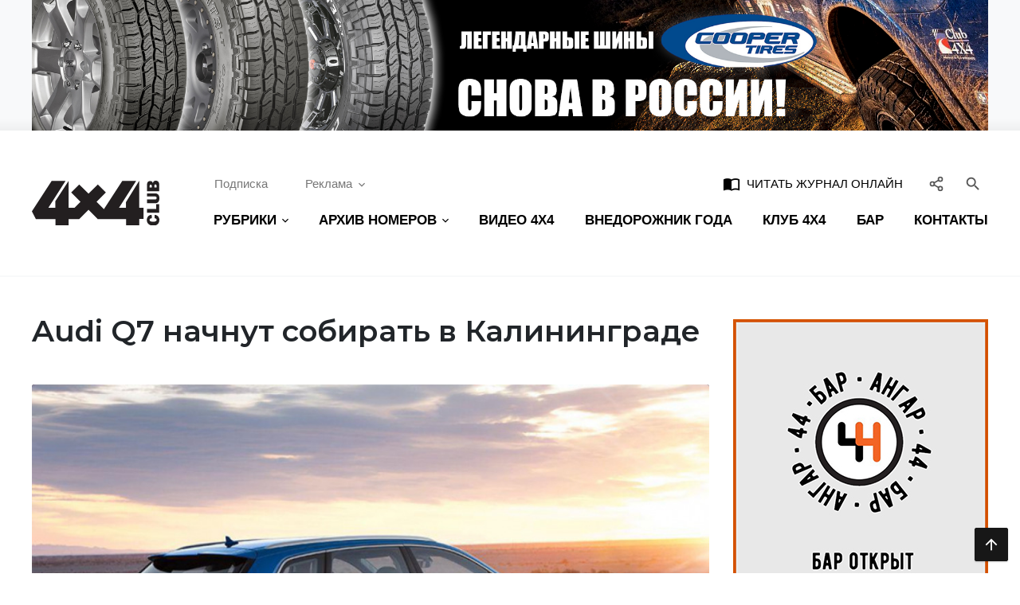

--- FILE ---
content_type: text/html; charset=UTF-8
request_url: https://4x4.media/44130-audi-q7-nachnut-sobirat-v-kaliningrade.html
body_size: 15388
content:
	<!DOCTYPE html>
	<html lang="ru-RU">
	<head>
      <meta http-equiv="Content-Type" content="text/html; charset=UTF-8" />
<link href="/bitrix/cache/css/s1/main/template_596ea7e967500c6efff3a1af394da3e0/template_596ea7e967500c6efff3a1af394da3e0_v1.css?1671542044180576" type="text/css"  data-template-style="true" rel="stylesheet" />
<meta http-equiv="X-UA-Compatible" content="IE=edge">
<meta name="viewport" content="width=device-width, initial-scale=1">
<link rel="apple-touch-icon" sizes="57x57" href="/assets/image/favicon/favicon-57x57.png">
<link rel="apple-touch-icon" sizes="60x60" href="/assets/image/favicon/favicon-60x60.png">
<link rel="apple-touch-icon" sizes="72x72" href="/assets/image/favicon/favicon-72x72.png">
<link rel="apple-touch-icon" sizes="76x76" href="/assets/image/favicon/favicon-76x76.png">
<link rel="apple-touch-icon" sizes="114x114" href="/assets/image/favicon/favicon-114x114.png">
<link rel="apple-touch-icon" sizes="120x120" href="/assets/image/favicon/favicon-120x120.png">
<link rel="apple-touch-icon" sizes="144x144" href="/assets/image/favicon/favicon-144x144.png">
<link rel="apple-touch-icon" sizes="152x152" href="/assets/image/favicon/favicon-152x152.png">
<link rel="apple-touch-icon" sizes="180x180" href="/assets/image/favicon/favicon-180x180.png">
<link rel="icon" type="image/png" sizes="192x192" href="/assets/image/favicon/favicon-192x192.png">
<link rel="icon" type="image/png" sizes="96x96" href="/assets/image/favicon/favicon-96x96.png">
<link rel="icon" type="image/png" sizes="32x32" href="/assets/image/favicon/favicon-32x32.png">
<link rel="icon" type="image/png" sizes="16x16" href="/assets/image/favicon/favicon-16x16.png">
<meta name="msapplication-TileColor" content="#ffffff">
<meta name="msapplication-TileImage" content="/assets/image/favicon/favicon-144x144.png">
<meta name="theme-color" content="#d8090c">
<link rel="shortcut icon" type="image/x-icon" href="/assets/image/favicon/favicon.ico">
<meta name="yandex-verification" content="9f4e1b726c53539f" />
<meta name="ab938d5877f6c1632a33b346b749f186" content="">
<meta property="og:url" content="http://4x4.media/44130-audi-q7-nachnut-sobirat-v-kaliningrade.html" />
<meta property="og:title" content="Audi Q7 начнут собирать в Калининграде" />
<meta property="og:description" content="Сборку Audi Q7 нынешнего, второго поколения намерены наладить на калининградском предприятии «Автотор». По предварительной информации, произойдет это не позднее весны следующего года. Сейчас первый ..." />
<meta property="og:image" content="http://4x4.media/upload/iblock/417/eovdw83oknxx17d16tqh374qr21yy49f/81aab25ee406ce4bf5d510aaaa643ef9c8facb11.jpg" />
<meta property="relap-image" content="http://4x4.media/upload/iblock/417/eovdw83oknxx17d16tqh374qr21yy49f/81aab25ee406ce4bf5d510aaaa643ef9c8facb11.jpg" />
<script src="https://vk.com/js/api/openapi.js?169" type="text/javascript" data-skip-moving="true"></script>



			<title>Audi Q7 начнут собирать в Калининграде — Журнал «4х4 Club»</title>
			<!-- Global site tag (gtag.js) - Google Analytics -->
<script async src="https://www.googletagmanager.com/gtag/js?id=UA-174224930-1" data-skip-moving="true"></script>
<script data-skip-moving="true">
    window.dataLayer = window.dataLayer || [];
    function gtag(){dataLayer.push(arguments);}
    gtag('js', new Date());
    gtag('config', 'UA-174224930-1');
</script>

<script src="https://yandex.ru/ads/system/context.js?v1" async data-skip-moving="true"></script>	</head>
	<body class="is-page-article">
				<div id="page-wrap" class="page-wrap">
			<div class="page-part">
          <!--'start_frame_cache_y0XwfU'-->	<div class="header-rek">
		<div class="text-center container">
        <a href="https://club4x4.ru/shop/shiny/?sort=&sort_type=&filter%5Bprice%5D%5Bfrom%5D=8600&filter%5Bprice%5D%5Bto%5D=70500&filter%5Bproizvoditel%5D%5B2%5D=Cooper"><img alt="Всесезонная шина Cooper" title="Всесезонная шина Cooper" src="/upload/rk/d54/ye169dzwzr0sjp0qmtsr198072p9mh1n/Cooper-2.jpg" width="1980" height="270" style="border:0;" /></a>		</div>
	</div>
<!--'end_frame_cache_y0XwfU'-->				<header class="header-main">
					<div class="container">
						<div class="row align-items-center">
							<a href="/" class="col-xl-2 col-logo">
								<img src="/assets/image/logo.svg" alt="4x4">
							</a>
							<div class="col-content pl-md-4">
								<div class="linebar justify-content-end px-3 pr-lg-3 pl-lg-0 justify-content-md-between">
									<div class="d-flex">
										<div class="d-none d-lg-flex">
																						<div class="mr-3">
												<a href="/podpiska/" class="btn btn-prime">Подписка</a>
											</div>
											<div class="dropdown">
												<a href="" class="btn btn-prime" data-toggle="dropdown">Реклама<svg class="icon-arrow" width="16" height="16" xmlns="http://www.w3.org/2000/svg" viewBox="0 0 24 24" fill="currentColor" style="margin: 0 -4px 0 4px;"><path d="M16.59 8.59L12 13.17 7.41 8.59 6 10l6 6 6-6-1.41-1.41z"/></svg></a>
												<div class="dropdown-menu">
													<a href="/reklama-na-sajte/" class="dropdown-item">Реклама на сайте</a>
													<a href="/reklama-v-zhurnale/" class="dropdown-item">Реклама в журнале</a>
												</div>
											</div>
										</div>
									</div>
									<form id="search-bar-main" action="/search/" class="search-bar">
										<div class="input-group">
											<input type="text" name="q" class="form-control search-input" placeholder="Поиск...">
											<div class="input-group-append">
												<button type="submit" class="btn menu-link">
													<i class="m-icon">&#xe8b6;</i>
												</button>
												<button type="button" class="btn menu-link search-btn-close search-bar--toggle" data-target="#search-bar-main">
													<i class="m-icon">&#xe5cd;</i>
												</button>
											</div>
											<span class="search-bar-state"></span>
										</div>
									</form>
									<a href="https://kiozk.ru/magazine/4x4-club-2/11477" target="_blank" style="text-transform: uppercase; font-weight: 500; color: black;" class="btn btn-prime ml-auto mr-2 d-none d-sm-inline-block">
										<i class="m-icon mr-1">import_contacts</i>
										Читать журнал онлайн
									</a>
									<div class="dropdown">
										<button type="button" class="btn btn-prime px-2" data-toggle="dropdown" style="color: #555;" title="Социальные сети">
											<svg fill="none" width="20" height="20" stroke="currentColor" stroke-linecap="round" stroke-linejoin="round" stroke-width="2" viewBox="0 0 24 24" xmlns="http://www.w3.org/2000/svg" style="vertical-align: top; margin-top: 1px;">
												<circle cx="18" cy="5" r="3"/>
												<circle cx="6" cy="12" r="3"/>
												<circle cx="18" cy="19" r="3"/>
												<line x1="8.59" x2="15.42" y1="13.51" y2="17.49"/>
												<line x1="15.41" x2="8.59" y1="6.51" y2="10.49"/>
											</svg>
										</button>
										<div class="dropdown-menu dropdown-menu-right p-3" style="width: 180px;">
												<a href="https://www.vk.com/4x4club" target="_blank" class="btn btn-prime social-btn my-2">
	<svg height="28" width="28" viewBox="0 0 24 24" xmlns="http://www.w3.org/2000/svg" fill="#45668e">
		<path
			d="M21.54736,7H18.25688a.74281.74281,0,0,0-.65452.39156s-1.31237,2.41693-1.73392,3.231C14.73438,12.8125,14,12.125,14,11.10863V7.60417A1.10417,1.10417,0,0,0,12.89583,6.5h-2.474a1.9818,1.9818,0,0,0-1.751.8125s1.25626-.20312,1.25626,1.48958c0,.41974.02162,1.62723.04132,2.64a.72943.72943,0,0,1-1.273.50431,21.54029,21.54029,0,0,1-2.4982-4.54359A.69314.69314,0,0,0,5.5668,7C4.8532,7,3.42522,7,2.57719,7a.508.508,0,0,0-.47969.68481C3.00529,10.17487,6.91576,18,11.37917,18h1.87865A.74219.74219,0,0,0,14,17.25781V16.12342a.7293.7293,0,0,1,1.22868-.5315l2.24861,2.1127A1.08911,1.08911,0,0,0,18.223,18h2.95281c1.42415,0,1.42415-.98824.64768-1.75294-.54645-.53817-2.51832-2.61663-2.51832-2.61663A1.01862,1.01862,0,0,1,19.2268,12.307c.63737-.83876,1.67988-2.21175,2.122-2.79993C21.95313,8.70313,23.04688,7,21.54736,7Z"/>
	</svg>
</a>
<a href="https://www.youtube.com/user/mediaclub4x4" target="_blank" class="btn btn-prime social-btn my-2">
	<svg height="28" width="28" viewBox="0 0 24 24" xmlns="http://www.w3.org/2000/svg" fill="#ff0000">
		<path
			d="M21.80731,7.805a2.79915,2.79915,0,0,0-2.54907-2.53906C17.69061,5.13586,15.36707,5,12.50012,5c-3.45251,0-6.05865.14105-7.74353.27332A2.79932,2.79932,0,0,0,2.1925,7.815C2.08936,8.90021,2,10.33344,2,12.0423c0,1.66632.08862,3.07422.19128,4.14594a2.79852,2.79852,0,0,0,2.56384,2.53833C6.43994,18.85883,9.04657,19,12.50012,19c2.86694,0,5.19049-.13586,6.75812-.266a2.799,2.799,0,0,0,2.54907-2.539C21.91052,15.11548,22,13.69189,22,12S21.91052,8.88452,21.80731,7.805ZM9.77594,14.93878V9.06122L15.574,12Z"/>
	</svg>
</a><a href="https://t.me/club_4x4_russia" target="_blank" class="btn btn-prime social-btn my-2">
	<svg fill="#0088cc" xmlns="http://www.w3.org/2000/svg"  viewBox="0 0 50 50" width="26px" height="26px"><path d="M46.137,6.552c-0.75-0.636-1.928-0.727-3.146-0.238l-0.002,0C41.708,6.828,6.728,21.832,5.304,22.445	c-0.259,0.09-2.521,0.934-2.288,2.814c0.208,1.695,2.026,2.397,2.248,2.478l8.893,3.045c0.59,1.964,2.765,9.21,3.246,10.758	c0.3,0.965,0.789,2.233,1.646,2.494c0.752,0.29,1.5,0.025,1.984-0.355l5.437-5.043l8.777,6.845l0.209,0.125	c0.596,0.264,1.167,0.396,1.712,0.396c0.421,0,0.825-0.079,1.211-0.237c1.315-0.54,1.841-1.793,1.896-1.935l6.556-34.077	C47.231,7.933,46.675,7.007,46.137,6.552z M22,32l-3,8l-3-10l23-17L22,32z"/></svg>
</a>
<a href="https://zen.yandex.ru/4x4club" target="_blank" class="btn btn-prime social-btn my-2">
	<svg width="20" height="20" viewBox="0 0 48 48" fill="#2e3238" xmlns="http://www.w3.org/2000/svg">
		<path fill-rule="evenodd" clip-rule="evenodd"
		      d="M23.7354 0C13.8428 0.000940338 6.98806 0.0338522 3.46947 3.46985C0.0336545 6.98765 0.000735498 14.1643 0.000735498 23.7351C10.628 23.4144 15.4878 23.1483 19.3638 19.3634C23.1485 15.4874 23.4147 10.6277 23.7354 0ZM3.46886 44.5305C0.0330411 41.0127 0.00012207 33.8361 0.00012207 24.2653C10.6274 24.586 15.4872 24.8521 19.3632 28.637C23.1479 32.513 23.4141 37.3727 23.7348 47.9995C13.8422 47.9995 6.98745 47.9675 3.46886 44.5305ZM24.2653 47.9995C24.586 37.3727 24.8522 32.513 28.637 28.637C32.5129 24.8521 37.3727 24.586 48 24.2653C47.999 33.8361 47.9661 41.0127 44.5303 44.5305C41.0117 47.9675 34.158 47.9995 24.2653 47.9995ZM24.2653 0C24.586 10.6277 24.8522 15.4874 28.637 19.3634C32.5129 23.1483 37.3727 23.4144 48 23.7351C47.999 14.1643 47.9661 6.98765 44.5303 3.46985C41.0117 0.0338522 34.158 0.000940338 24.2653 0Z"/>
		<path fill-rule="evenodd" clip-rule="evenodd"
		      d="M28.637 28.637C24.8522 32.513 24.586 37.3727 24.2653 47.9995C34.158 47.9995 41.0117 47.9675 44.5303 44.5305C47.9661 41.0127 47.999 33.8361 48 24.2653C37.3728 24.586 32.5129 24.8521 28.637 28.637ZM0.00012207 24.2653C0.00012207 33.8361 0.0330411 41.0127 3.46886 44.5305C6.98745 47.9675 13.8422 47.9995 23.7348 47.9995C23.4141 37.3727 23.1479 32.513 19.3632 28.637C15.4872 24.8521 10.6274 24.586 0.00012207 24.2653ZM23.7354 0C13.8428 0.000940338 6.98806 0.0338522 3.46947 3.46985C0.0336545 6.98765 0.000735498 14.1643 0.000735498 23.7351C10.628 23.4144 15.4878 23.1483 19.3638 19.3634C23.1485 15.4874 23.4147 10.6277 23.7354 0ZM28.637 19.3634C24.8522 15.4874 24.586 10.6277 24.2653 0C34.158 0.000940338 41.0117 0.0338522 44.5303 3.46985C47.9661 6.98765 47.999 14.1643 48 23.7351C37.3728 23.4144 32.5129 23.1483 28.637 19.3634Z"/>
		<path fill-rule="evenodd" clip-rule="evenodd"
		      d="M47.9999 24.2655V24.0003V23.736C37.3726 23.4144 32.5128 23.1493 28.6368 19.3635C24.8521 15.4883 24.5859 10.6287 24.2652 0.000976562H23.9999H23.7347C23.414 10.6287 23.1478 15.4883 19.363 19.3635C15.487 23.1493 10.6272 23.4144 0 23.736V24.0003V24.2655C10.6272 24.587 15.487 24.8522 19.363 28.6371C23.1478 32.5132 23.414 37.3728 23.7347 48.0005H23.9999H24.2652C24.5859 37.3728 24.8521 32.5132 28.6368 28.6371C32.5128 24.8522 37.3726 24.587 47.9999 24.2655Z"
		      fill="white"/>
	</svg>
</a><a href="/feed/rss" target="_blank" class="btn btn-prime social-btn my-2">
	<svg width="28" height="28" viewBox="0 0 24 24" xmlns="http://www.w3.org/2000/svg" fill="#f26522">
		<circle cx="6" cy="18" r="2"/>
		<path d="M4,9.58545v3A7.423,7.423,0,0,1,11.41455,20h3A10.42625,10.42625,0,0,0,4,9.58545Z"/>
		<path d="M4,4V7A13.01442,13.01442,0,0,1,17,20h3A16.01833,16.01833,0,0,0,4,4Z"/>
	</svg>
</a>										</div>
									</div>
									<button type="button" class="btn btn-prime px-2 search-bar--toggle ml-lg-2" data-target="#search-bar-main" style="color: #555;">
										<i class="m-icon">&#xe8b6;</i>
									</button>
									<div class="d-lg-none">
										<button type="button" class="btn btn-prime px-2 sidebar--open" data-target="#menu-main">
											<div class="icon-bars">
												<span class="bar"></span>
												<span class="bar"></span>
												<span class="bar"></span>
											</div>
										</button>
									</div>
								</div>
                <nav id="menu-main" class="d-none d-lg-block mt-lg-2">
	<div class="sidebar-stage">
		<div class="sidebar-slide">
			<ul class="nav menu-main sidebar-list justify-content-lg-between">
          				<li class="menu-item dropdown">
					<a class="menu-link nav-link menu--link" href="" data-toggle="dropdown">
						<span class="menu-name">РУБРИКИ</span>
						<svg class="icon-arrow" width="8" height="8" xmlns="http://www.w3.org/2000/svg" viewBox="0 0 24 24"
						     fill="currentColor">
							<path d="M16.59 8.59L12 13.17 7.41 8.59 6 10l6 6 6-6-1.41-1.41z"/>
						</svg>
					</a>
					<div class="dropdown-menu">
              								<a href="/travel" class="dropdown-item">Путешествия</a>
              								<a href="/practice" class="dropdown-item">Практика</a>
              								<a href="/news" class="dropdown-item">Новости</a>
              								<a href="/people" class="dropdown-item">Люди</a>
              								<a href="/cars" class="dropdown-item">Автомобили</a>
              					</div>
				</li>
				<li class="menu-item dropdown">
					<a class="menu-link nav-link menu--link" href="#" data-toggle="dropdown">
						<span class="menu-name">АРХИВ НОМЕРОВ</span>
						<svg class="icon-arrow" width="8" height="8" xmlns="http://www.w3.org/2000/svg" viewBox="0 0 24 24"
						     fill="currentColor">
							<path d="M16.59 8.59L12 13.17 7.41 8.59 6 10l6 6 6-6-1.41-1.41z"/>
						</svg>
					</a>
					<div class="dropdown-menu">
						<div class="px-2 dropdown-menu-body">
							<div class="row m-0">
                  										<div class="col-12 col-md-6 col-lg-4 p-0">
											<a href="/archive_2020" class="dropdown-item py-2 px-3">Архив номеров за 2020 год</a>
										</div>
                  										<div class="col-12 col-md-6 col-lg-4 p-0">
											<a href="/archive_2019" class="dropdown-item py-2 px-3">Архив номеров за 2019 год</a>
										</div>
                  										<div class="col-12 col-md-6 col-lg-4 p-0">
											<a href="/archive_2018" class="dropdown-item py-2 px-3">Архив номеров за 2018 год</a>
										</div>
                  										<div class="col-12 col-md-6 col-lg-4 p-0">
											<a href="/archive_2017" class="dropdown-item py-2 px-3">Архив номеров за 2017 год</a>
										</div>
                  										<div class="col-12 col-md-6 col-lg-4 p-0">
											<a href="/archive_2016" class="dropdown-item py-2 px-3">Архив номеров за 2016 год</a>
										</div>
                  										<div class="col-12 col-md-6 col-lg-4 p-0">
											<a href="/archive_2015" class="dropdown-item py-2 px-3">Архив номеров за 2015 год</a>
										</div>
                  							</div>
						</div>
					</div>
				</li>
				<li class="menu-item">
					<a class="menu-link nav-link menu--link" href="/video-4x4">
						<span class="menu-name">ВИДЕО 4Х4</span>
					</a>
				</li>
				<li class="d-sidebar menu-item dropdown">
					<a class="menu-link nav-link menu--link" href="#" data-toggle="dropdown">
						<span class="menu-name">РЕКЛАМА</span>
						<svg class="icon-arrow" width="8" height="8" xmlns="http://www.w3.org/2000/svg" viewBox="0 0 24 24"
						     fill="currentColor">
							<path d="M16.59 8.59L12 13.17 7.41 8.59 6 10l6 6 6-6-1.41-1.41z"/>
						</svg>
					</a>
					<div class="dropdown-menu">
						<a href="/reklama-na-sajte/" class="dropdown-item">Реклама на сайте</a>
						<a href="/reklama-v-zhurnale/" class="dropdown-item">Реклама в журнале</a>
					</div>
				</li>
				<li class="menu-item">
					<a class="menu-link nav-link menu--link" href="http://vned.ru" target="_blank"><span class="menu-name">ВНЕДОРОЖНИК ГОДА</span></a>
				</li>
				<li class="menu-item">
					<a class="menu-link nav-link menu--link" href="https://club4x4.ru" target="_blank"><span class="menu-name">КЛУБ 4х4</span></a>
				</li>
				<li class="menu-item">
					<a class="menu-link nav-link menu--link" href="https://angar44.ru/" target="_blank"><span class="menu-name">БАР</span></a>
				</li>
				<li class="menu-item">
					<a class="menu-link nav-link menu--link" href="/contact-us/"><span class="menu-name">КОНТАКТЫ</span></a>
				</li>
				<li class="menu-item d-sidebar">
					<a href="/podpiska/" class="menu-link nav-link">ПОДПИСКА</a>
				</li>
				<li class="menu-item d-sidebar">
					<a href="/4x4-v-gorode/" class="menu-link nav-link">4X4 В ГОРОДЕ</a>
				</li>
				<li class="menu-item d-sidebar">
					<a href="https://kiozk.ru/magazine/4x4-club-2/11276" target="_blank" class="menu-link nav-link">ЧИТАТЬ ЖУРНАЛ
						ОНЛАЙН</a>
				</li>
			</ul>
		</div>
	</div>
</nav>							</div>
						</div>
					</div>
				</header>
				<div id="under-header-box"></div>
									<main id="page-main-content" class="container content-main">													<div class="row main-row">
								<div class="col-body">
            				<div id="articles-lib" class="article-wrap">
    <div class="content-layout dynamic--article article--item article-body" data-id="18662">
    	<h1 class="mt-0 mt-lg-n2 mb-4 pb-3 mb-sm-5 pb-sm-0"
	    style="font-weight: 600;">Audi Q7 начнут собирать в Калининграде</h1>
	<figure class="article-image-title mb-4">
		<a href="/upload/iblock/417/eovdw83oknxx17d16tqh374qr21yy49f/81aab25ee406ce4bf5d510aaaa643ef9c8facb11.jpg" class="article--gallery">
			<img src="/thumb.php?src=%2Fupload%2Fiblock%2F417%2Feovdw83oknxx17d16tqh374qr21yy49f%2F81aab25ee406ce4bf5d510aaaa643ef9c8facb11.jpg&w=990&q=92" alt="Audi Q7 начнут собирать в Калининграде" class="figure-image">
		</a>
		<figcaption>
			<ul class="d-sm-flex list-inline align-items-center">
          						<li class="d-block mr-5 mb-3 mb-sm-0">
							<a href="/news" rel="category tag" class="btn btn-sm btn-outline-light">Новости</a>
						</li>
          				<li class="ml-auto"><i class="m-icon mr-1">&#xe8df;</i> 26 декабря 2018</li>
          			</ul>
		</figcaption>
	</figure>
	<div class="article-content page--content">
                <blockquote>
<p>Сборку Audi Q7 нынешнего, второго поколения намерены наладить на калининградском предприятии «Автотор». По предварительной информации, произойдет это не позднее весны следующего года. Сейчас первый экземпляр российского Q7 проходит сертификацию.</p>
</blockquote>
<p>Как сообщает Drom, собирать Audi Q7 будут по крупноузловому методу. Использовать собственный завод в Калужской области концерн Volkswagen не стал из-за его специализации на выпуске машин по полному циклу, со сваркой и окраской кузовов. Видимо, небольшой объем продаж «Ку-седьмых» делает такое производство экономически невыгодным. Кроме этого, на «Автоторе» можно организовать сборку без необходимости локализации.</p>
<p>&nbsp;</p>
<p>		<div class="row m-n1">
								<div class="p-1 col-6">
							<a href="/upload/iblock/88c/825vt5gyfzbu119qtyh8ayx0r30l1ja3/809a566f40524020dfa94572e84f437a96fe6435.jpg" data-fancybox="gallery" class="image-item embed-responsive embed-responsive-4by3">
								<img src="/thumb.php?src=%2Fupload%2Fiblock%2F88c%2F825vt5gyfzbu119qtyh8ayx0r30l1ja3%2F809a566f40524020dfa94572e84f437a96fe6435.jpg&w=600" alt="Изображение 0" class="embed-responsive-item">
							</a>
						</div>
										<div class="p-1 col-6">
							<a href="/upload/iblock/4ae/xjl3pvsp8eb70du4mrjc7i4sky40ytym/91440f4b9bc921e378e9c19b8aca3755bfedb31b.jpg" data-fancybox="gallery" class="image-item embed-responsive embed-responsive-4by3">
								<img src="/thumb.php?src=%2Fupload%2Fiblock%2F4ae%2Fxjl3pvsp8eb70du4mrjc7i4sky40ytym%2F91440f4b9bc921e378e9c19b8aca3755bfedb31b.jpg&w=600" alt="Изображение 1" class="embed-responsive-item">
							</a>
						</div>
						</div>
</p>
<p>&nbsp;</p>
<p>В мае стало известно, что BMW планирует собирать на заводе в Калининграде новые модели для мировых рынков. Сейчас на мощностях завода «Автотор» марка производит восемь моделей: 3-, 5- и 7-серию, а также кроссоверы X1, Х3, X4, X5 и X6. Годовая проектная мощность сборочной линии составляет 40 тысяч автомобилей.</p>
<p>Сейчас в России можно купить обычный Q7 и в исполнении Carbon Edition. Начальная цена кроссовера составляет 3 900 000 рублей. Модель предлагается с бензиновыми двигателями 2.0 (252 сил и 379 Нм) и 3.0 TFSI (333 силы и 440 Нм), а также трехлитровым дизелем (249 сил и 600 Нм).</p>
<p>Подпишись на канал <strong>4x4 CLUB</strong> в <a href="https://zen.yandex.ru/4x4club">Яндекс.Дзен</a></p>      	</div>
	<div class="section mt-4">
		
		<div class="ya-share2" data-services="vkontakte,odnoklassniki,moimir,telegram,whatsapp,lj"
		     data-color-scheme="blackwhite"></div>
	</div>
<!--'start_frame_cache_2DJmFo'-->    <div class="mt-5"><!-- Yandex Native Ads C-A-17646-13 -->
<div id="id-C-A-17646-13"></div>
</div>
<!--'end_frame_cache_2DJmFo'--><script type="text/javascript" data-skip-moving="true">
    VK.init({apiId: 51425259, onlyWidgets: true});
</script>
<div class="mt-5">
	<a name="comments"></a>
	<div id="vk_comments"></div>
</div>
	        <div class="mt-5">
		        	<div id="articles-grid" class="articles-row">
      <div class="articles-line-row">				<div class="col-item article-col">
					<article class="card card-box card-vh article--card">
						<div class="card-cover">
							<img src="thumb.php?src=%2Fupload%2Fiblock%2Fe1d%2Fygyrtnygl9otmcmqlvax6la66r5a8thi%2F1_4_.jpg&w=200&h=100&q=20&f=8"
							     data-src="/thumb.php?src=%2Fupload%2Fiblock%2Fe1d%2Fygyrtnygl9otmcmqlvax6la66r5a8thi%2F1_4_.jpg&w=500&h=250&q=90"
							     class="lazyload card-cover-img" alt="Changan открыл предзаказ на полноприводный CS75 Plus">
						</div>
						<a href="/changan-otkryl-predzakaz-na-polnoprivodnyy-cs75-plus.html" class="card-content">
							<h2 class="card-title">Changan открыл предзаказ на полноприводный CS75 Plus</h2>
						</a>
						<a href="/news" class="card-category">Новости</a>
					</article>
				</div>
          				<div class="col-item article-col">
					<article class="card card-box card-vh article--card">
						<div class="card-cover">
							<img src="thumb.php?src=%2Fupload%2Fiblock%2F8d5%2Fs99i86d3m8gegs5toekn80q8um5whnq8%2FHONGQI_HS6_PHEV.jpg&w=200&h=100&q=20&f=8"
							     data-src="/thumb.php?src=%2Fupload%2Fiblock%2F8d5%2Fs99i86d3m8gegs5toekn80q8um5whnq8%2FHONGQI_HS6_PHEV.jpg&w=500&h=250&q=90"
							     class="lazyload card-cover-img" alt=" Hongqi HS6 PHEV проехал 2 327 километров на одном баке">
						</div>
						<a href="/hongqi-hs6-phev-proehal-2327-kilometrov-na-odnom-bake.html" class="card-content">
							<h2 class="card-title"> Hongqi HS6 PHEV проехал 2 327 километров на одном баке</h2>
						</a>
						<a href="/news" class="card-category">Новости</a>
					</article>
				</div>
          </div><div class="articles-line-row">				<div class="col-item article-col">
					<article class="card card-box card-vh article--card">
						<div class="card-cover">
							<img src="thumb.php?src=%2Fupload%2Fiblock%2F8f2%2F7dilnn6gxfte3sujbpljgzufugj97uxa%2F1126453.jpg&w=200&h=100&q=20&f=8"
							     data-src="/thumb.php?src=%2Fupload%2Fiblock%2F8f2%2F7dilnn6gxfte3sujbpljgzufugj97uxa%2F1126453.jpg&w=500&h=250&q=90"
							     class="lazyload card-cover-img" alt="Jeep Gladiator 1966 года стал современным автомобилем, но сохранил олдскульный вид">
						</div>
						<a href="/jeep-gladiator-1966-goda-stal-sovremennym-avtomobilem-no-sokhranil-oldskulnyy-vid.html" class="card-content">
							<h2 class="card-title">Jeep Gladiator 1966 года стал современным автомобилем, но сохранил олдскульный вид</h2>
						</a>
						<a href="/cars" class="card-category">Автомобили</a>
					</article>
				</div>
          				<div class="col-item article-col">
					<article class="card card-box card-vh article--card">
						<div class="card-cover">
							<img src="thumb.php?src=%2Fupload%2Fiblock%2Ffd3%2Fr9ffa0ktc5j1n4qkcizcnoe5ielzz5ne%2F2025_11_14_13_41_10.jpg&w=200&h=100&q=20&f=8"
							     data-src="/thumb.php?src=%2Fupload%2Fiblock%2Ffd3%2Fr9ffa0ktc5j1n4qkcizcnoe5ielzz5ne%2F2025_11_14_13_41_10.jpg&w=500&h=250&q=90"
							     class="lazyload card-cover-img" alt="Красивый старт: новый кроссовер Exlantix ET">
						</div>
						<a href="/krasivyy-start-novyy-krossover-exlantix-et.html" class="card-content">
							<h2 class="card-title">Красивый старт: новый кроссовер Exlantix ET</h2>
						</a>
						<a href="/news" class="card-category">Новости</a>
					</article>
				</div>
          </div><div class="articles-line-row">				<div class="col-item article-col">
					<article class="card card-box card-vh article--card">
						<div class="card-cover">
							<img src="thumb.php?src=%2Fupload%2Fiblock%2F6c5%2Fuzkig3s8no94x8mft6ys7gs4zsilel26%2Fcropped_2026_lexus_lx_700h_fsporthandling_manganeseluster_006.jpg&w=200&h=100&q=20&f=8"
							     data-src="/thumb.php?src=%2Fupload%2Fiblock%2F6c5%2Fuzkig3s8no94x8mft6ys7gs4zsilel26%2Fcropped_2026_lexus_lx_700h_fsporthandling_manganeseluster_006.jpg&w=990&h=495&q=90"
							     class="lazyload card-cover-img" alt="Идеальный Lexus: обзор всех трёхрядных внедорожников 2026 года">
						</div>
						<a href="/idealnyy-lexus-obzor-vsekh-tryekhryadnykh-vnedorozhnikov-2026-goda.html" class="card-content">
							<h2 class="card-title">Идеальный Lexus: обзор всех трёхрядных внедорожников 2026 года</h2>
						</a>
						<a href="/news" class="card-category">Новости</a>
					</article>
				</div>
          </div><div class="articles-line-row">				<div class="col-item article-col">
					<article class="card card-box card-vh article--card">
						<div class="card-cover">
							<img src="thumb.php?src=%2Fupload%2Fiblock%2Fb0b%2F3s0dl3fwx78wydi2tif7zpp423spsqt2%2FJ7_SHS.jpg&w=200&h=100&q=20&f=8"
							     data-src="/thumb.php?src=%2Fupload%2Fiblock%2Fb0b%2F3s0dl3fwx78wydi2tif7zpp423spsqt2%2FJ7_SHS.jpg&w=500&h=250&q=90"
							     class="lazyload card-cover-img" alt="Jaecoo выходит на ближневосточный рынок с новыми гибридами">
						</div>
						<a href="/jaecoo-vykhodit-na-blizhnevostochnyy-rynok-s-novymi-gibridami.html" class="card-content">
							<h2 class="card-title">Jaecoo выходит на ближневосточный рынок с новыми гибридами</h2>
						</a>
						<a href="/news" class="card-category">Новости</a>
					</article>
				</div>
          				<div class="col-item article-col">
					<article class="card card-box card-vh article--card">
						<div class="card-cover">
							<img src="thumb.php?src=%2Fupload%2Fiblock%2Fbc8%2F5mkbgtixu1t2w0oo6l50pn3hfs01l5mf%2Fgvr54wfed_c_1536x864.jpg&w=200&h=100&q=20&f=8"
							     data-src="/thumb.php?src=%2Fupload%2Fiblock%2Fbc8%2F5mkbgtixu1t2w0oo6l50pn3hfs01l5mf%2Fgvr54wfed_c_1536x864.jpg&w=500&h=250&q=90"
							     class="lazyload card-cover-img" alt="KIA Tasman и ARB – внедорожный пикап с австралийским акцентом">
						</div>
						<a href="/kia-tasman-i-arb-vnedorozhniy-pikap-s-avstraliyskim-aktsentom.html" class="card-content">
							<h2 class="card-title">KIA Tasman и ARB – внедорожный пикап с австралийским акцентом</h2>
						</a>
						<a href="/news" class="card-category">Новости</a>
					</article>
				</div>
          </div><div class="articles-line-row">				<div class="col-item article-col">
					<article class="card card-box card-vh article--card">
						<div class="card-cover">
							<img src="thumb.php?src=%2Fupload%2Fiblock%2Fa18%2Fpbxohpbm3mook3fpnfussio038r6tg7k%2F25_lcn_avi_64111_converted.jpg&w=200&h=100&q=20&f=8"
							     data-src="/thumb.php?src=%2Fupload%2Fiblock%2Fa18%2Fpbxohpbm3mook3fpnfussio038r6tg7k%2F25_lcn_avi_64111_converted.jpg&w=500&h=250&q=90"
							     class="lazyload card-cover-img" alt="Lincoln жив и неплохо себя чувствует – все модели 2026 года">
						</div>
						<a href="/lincoln-jiv-i-neploho-sebya-chustvuet-vse-modeli-2026-goda.html" class="card-content">
							<h2 class="card-title">Lincoln жив и неплохо себя чувствует – все модели 2026 года</h2>
						</a>
						<a href="/news" class="card-category">Новости</a>
					</article>
				</div>
          				<div class="col-item article-col">
					<article class="card card-box card-vh article--card">
						<div class="card-cover">
							<img src="thumb.php?src=%2Fupload%2Fiblock%2F79d%2Fj75m8b10gpz0pksv29wd4p79sb575lcp%2F756739632355418.jpg&w=200&h=100&q=20&f=8"
							     data-src="/thumb.php?src=%2Fupload%2Fiblock%2F79d%2Fj75m8b10gpz0pksv29wd4p79sb575lcp%2F756739632355418.jpg&w=500&h=250&q=90"
							     class="lazyload card-cover-img" alt="Китайский кузов против русской зимы: инструкция по выживанию">
						</div>
						<a href="/kitayskiy-kuzov-protiv-russkoy-zimy-instruktsiya-po-vyzhivaniyu.html" class="card-content">
							<h2 class="card-title">Китайский кузов против русской зимы: инструкция по выживанию</h2>
						</a>
						<a href="/news" class="card-category">Новости</a>
					</article>
				</div>
          </div><div class="articles-line-row">				<div class="col-item article-col">
					<article class="card card-box card-vh article--card">
						<div class="card-cover">
							<img src="thumb.php?src=%2Fupload%2Fiblock%2F24d%2Fmmfh9ee3mqwgvwyh9lnflqi9lo293zzc%2Fjeep_wrangler_392_commando_9.jpg&w=200&h=100&q=20&f=8"
							     data-src="/thumb.php?src=%2Fupload%2Fiblock%2F24d%2Fmmfh9ee3mqwgvwyh9lnflqi9lo293zzc%2Fjeep_wrangler_392_commando_9.jpg&w=990&h=495&q=90"
							     class="lazyload card-cover-img" alt="Внедорожный спецназ: Jeep Wrangler Commando 392">
						</div>
						<a href="/vnedorozhnyy-spetsnaz-jeep-wrangler-commando-392.html" class="card-content">
							<h2 class="card-title">Внедорожный спецназ: Jeep Wrangler Commando 392</h2>
						</a>
						<a href="/news" class="card-category">Новости</a>
					</article>
				</div>
          </div>	</div>
	    <div class="row justify-content-center mx-n2 mt-4" id="articles-pager">
		    <div class="col-xl-6 px-2">
			    <button type="button" class="btn btn-lg btn-block btn-dark shadow-sm" style="position: relative;
			    border-radius: 3px;" data-more-link="/44130-audi-q7-nachnut-sobirat-v-kaliningrade.html?PAGEN_1=2">
				    <i class="m-icon" style="position: absolute; top:8px; right: 15px; font-size: 32px;">&#xe5db;</i>
				    <span>Показать еще ...</span>
			    </button>
		    </div>
	    </div>
    	        </div>
		          </div>
</div>
<style scoped>
    #layout-sidebar-promos {position: relative;}
    .as-hidden {position: absolute; left: -9999px; z-index: -999; opacity: 0;}
    .article-content .js-relap-widget-wrapper {position: relative; margin: 1.5rem 0 !important;}
    .article-content .js-relap-widget-wrapper:before {content: 'реклама'; display: block; position: absolute; top: -16px; text-align: right; right: 0; color: #ccc; font-size: 12px; line-height: 12px;}
    .embed-responsive > iframe {position: absolute !important;}
</style>					</div>
					<div id="layout-sidebar" class="col-sidebar">
						<!--'start_frame_cache_Zg1Ab0'-->    <div class="section"><a href="https://club4x4.ru/bar/"><img alt="Бар &quot;Ангар 44&quot; &quot;Клуба 4х4&quot;" title="Бар &quot;Ангар 44&quot; &quot;Клуба 4х4&quot;" src="/upload/rk/428/f2jwl0daixgiy5i7yc3bdi2n8fx75ig2/Bar-Angar-44-Klub-4kh4-320-kh-600.jpg" width="320" height="600" style="border:0;" /></a></div>
<!--'end_frame_cache_Zg1Ab0'-->							<div class="section">
		<h4 class="section-name">Популярное</h4>
		<div class="carousel-slides controls-pos-sides">
			<div class="carousel--default carousel-preload" data-options='{"items":1,"loop":true,"gutter":0,"nav":false,"controls":true,"autoplay":true,"autoplayHoverPause":true,"autoplayButtonOutput":false,"mouseDrag":false}' style="vertical-align: top;">
          						<div class="slide-item">
							<div class="card card-trans">
								<div class="card-cover bordered">
									<img data-src="/thumb.php?src=%2Fupload%2Fiblock%2Fc3d%2Fe8l2damhr0sm315fnn0rly3hzb2ivqka%2FEVOLUTE-i-SPACE-media-klub-4kh4.jpg&w=380&h=200" class="lazyload" alt="EVOLUTE i-SPACE – быстрый, вместительный, дешёвый">
								</div>
								<div class="card-content">
									<a href="/evolute-i-space-bystryy-vmestitelnyy-deshyevyy.html" class="card-title">EVOLUTE i-SPACE – быстрый, вместительный, дешёвый</a>
									<div class="tiny-text"></div>
								</div>
							</div>
						</div>
											<div class="slide-item">
							<div class="card card-trans">
								<div class="card-cover bordered">
									<img data-src="/thumb.php?src=%2Fupload%2Fiblock%2Fc3d%2Fe8l2damhr0sm315fnn0rly3hzb2ivqka%2FEVOLUTE-i-SPACE-media-klub-4kh4.jpg&w=380&h=200" class="lazyload" alt="EVOLUTE i-SPACE – быстрый, вместительный, дешёвый (видео)">
								</div>
								<div class="card-content">
									<a href="/evolute-i-space-bystryy-vmestitelnyy-deshyevyy-video.html" class="card-title">EVOLUTE i-SPACE – быстрый, вместительный, дешёвый (видео)</a>
									<div class="tiny-text"></div>
								</div>
							</div>
						</div>
											<div class="slide-item">
							<div class="card card-trans">
								<div class="card-cover bordered">
									<img data-src="/thumb.php?src=%2Fupload%2Fsprint.editor%2Fef9%2Fi4sp2b60xwl2w7smke2tjbzlr41d2tag%2Fimg_1762857693_9113_945_2026_toyota_hilux_7.jpg&w=380&h=200" class="lazyload" alt="Новый Toyota Hilux: мощь сумоиста и тяга электричества">
								</div>
								<div class="card-content">
									<a href="/novyy-toyota-hilux-moshch-sumoista-i-tyaga-elektrichestva.html" class="card-title">Новый Toyota Hilux: мощь сумоиста и тяга электричества</a>
									<div class="tiny-text"></div>
								</div>
							</div>
						</div>
											<div class="slide-item">
							<div class="card card-trans">
								<div class="card-cover bordered">
									<img data-src="/thumb.php?src=%2Fupload%2Fiblock%2F232%2Fbha70nrdxuib4wpr7ai8b4djolzznr0h%2F2025_10_04_12_02_38.jpg&w=380&h=200" class="lazyload" alt="Рынок китайских автомобилей в РФ упал почти на 30 процентов">
								</div>
								<div class="card-content">
									<a href="/rynok-kitayskikh-avtomobiley-v-rf-upal-pochti-na-30-procentov.html" class="card-title">Рынок китайских автомобилей в РФ упал почти на 30 процентов</a>
									<div class="tiny-text"></div>
								</div>
							</div>
						</div>
											<div class="slide-item">
							<div class="card card-trans">
								<div class="card-cover bordered">
									<img data-src="/thumb.php?src=%2Fupload%2Fsprint.editor%2F941%2Fhxwmleic0q2nygfgxrr8cs00oqwxjeus%2Fimg_1761226602_4158_683_expedition_mercedes_g_class_lwb_cabrio_21_2048x1366.jpg&w=380&h=200" class="lazyload" alt="Легенда стала больше – удлинённый G‑класс Cabrio от Expedition Motor">
								</div>
								<div class="card-content">
									<a href="/legenda-stala-bolshe-udlinyennyy-g-class-cabrio-ot-expedition-motor.html" class="card-title">Легенда стала больше – удлинённый G‑класс Cabrio от Expedition Motor</a>
									<div class="tiny-text"></div>
								</div>
							</div>
						</div>
											<div class="slide-item">
							<div class="card card-trans">
								<div class="card-cover bordered">
									<img data-src="/thumb.php?src=%2Fupload%2Fiblock%2Fffd%2F50u3syd01t7kn7p6rc6wion8s5fsql0p%2Ff_150_lightning_switchgear_7_4096x2731_copy_2048x1152.jpg&w=380&h=200" class="lazyload" alt="Ford разворачивается: бензин снова в приоритете">
								</div>
								<div class="card-content">
									<a href="/ford-razvorachivaetsya-benzin-snova-v-prioritete.html" class="card-title">Ford разворачивается: бензин снова в приоритете</a>
									<div class="tiny-text"></div>
								</div>
							</div>
						</div>
											<div class="slide-item">
							<div class="card card-trans">
								<div class="card-cover bordered">
									<img data-src="/thumb.php?src=%2Fupload%2Fiblock%2F658%2Fya7o7sfwdg4dv2xd7l0corfdfh3geb3l%2Fcropped_turbo_trail_cruiser_concept_toyota_sema_2025_hi_res_16_1.jpg&w=380&h=200" class="lazyload" alt="Toyota показала превосходно восстановленный Land Cruiser FJ60">
								</div>
								<div class="card-content">
									<a href="/toyota-pokazala-prevoshodno-vosstanovlenniy-land-cruiser-fj60.html" class="card-title">Toyota показала превосходно восстановленный Land Cruiser FJ60</a>
									<div class="tiny-text"></div>
								</div>
							</div>
						</div>
											<div class="slide-item">
							<div class="card card-trans">
								<div class="card-cover bordered">
									<img data-src="/thumb.php?src=%2Fupload%2Fiblock%2F200%2Fmg0lsx60ko31pzsfoa8bfzkupvw17r1l%2F2006_jeep_grand_cherokee_3_1.jpg&w=380&h=200" class="lazyload" alt="Гроза асфальта – Jeep Grand Cherokee SRT8 2006">
								</div>
								<div class="card-content">
									<a href="/groza-asfalta-jeep-grand-cherokee-srt8-2006.html" class="card-title">Гроза асфальта – Jeep Grand Cherokee SRT8 2006</a>
									<div class="tiny-text"></div>
								</div>
							</div>
						</div>
											<div class="slide-item">
							<div class="card card-trans">
								<div class="card-cover bordered">
									<img data-src="/thumb.php?src=%2Fupload%2Fiblock%2Fbcf%2F6hw7vnnyk195uxs5eoirmpkvh20e0wvw%2FFOTON-TUNLAND-V7-klub-4kh4-media.jpg&w=380&h=200" class="lazyload" alt="FOTON TUNLAND V7: Китайский кингсайз">
								</div>
								<div class="card-content">
									<a href="/foton-tunland-v7-kitayskiy-kingsays.html" class="card-title">FOTON TUNLAND V7: Китайский кингсайз</a>
									<div class="tiny-text"></div>
								</div>
							</div>
						</div>
											<div class="slide-item">
							<div class="card card-trans">
								<div class="card-cover bordered">
									<img data-src="/thumb.php?src=%2Fupload%2Fiblock%2F2ec%2Fbv14nkku16ws88259jzgzv2qb0aaa9sn%2FTENET-8-_-30.jpg&w=380&h=200" class="lazyload" alt="Дмитрий Леонтьев: ТENET T8 – вдруг, откуда не возьмись…">
								</div>
								<div class="card-content">
									<a href="/dmitriy-leontev-tenet-t8-vdrug-otkuda-ne-vozmis.html" class="card-title">Дмитрий Леонтьев: ТENET T8 – вдруг, откуда не возьмись…</a>
									<div class="tiny-text"></div>
								</div>
							</div>
						</div>
								</div>
		</div>
	</div>
																			<div class="section">
		<h4 class="section-name"><a href="/video" class="section-name-link">Новые видео<i class="m-icon icon-arrow ml-2">&#xe5cc;</i></a></h4>
		<div class="carousel-slides controls-pos-sides">
			<div class="carousel--default carousel-preload" data-options='{"items":1,"loop":true,"gutter":0,"nav":false,"controls":true,"autoplay":true,"autoplayHoverPause":true,"autoplayButtonOutput":false,"mouseDrag":false}' style="vertical-align: top;">
          						<div class="slide-item">
							<div class="card card-trans">
								<div class="card-cover bordered">
									<img data-src="/thumb.php?src=%2Fupload%2Fiblock%2Fbcf%2F6hw7vnnyk195uxs5eoirmpkvh20e0wvw%2FFOTON-TUNLAND-V7-klub-4kh4-media.jpg&w=380&h=200" class="lazyload" alt="FOTON TUNLAND V7: Китайский кингсайз">
								</div>
								<div class="card-content">
									<a href="/foton-tunland-v7-kitayskiy-kingsays.html" class="card-title">FOTON TUNLAND V7: Китайский кингсайз</a>
									<div class="tiny-text"></div>
								</div>
							</div>
						</div>
											<div class="slide-item">
							<div class="card card-trans">
								<div class="card-cover bordered">
									<img data-src="/thumb.php?src=%2Fupload%2Fiblock%2Fc3d%2Fe8l2damhr0sm315fnn0rly3hzb2ivqka%2FEVOLUTE-i-SPACE-media-klub-4kh4.jpg&w=380&h=200" class="lazyload" alt="EVOLUTE i-SPACE – быстрый, вместительный, дешёвый">
								</div>
								<div class="card-content">
									<a href="/evolute-i-space-bystryy-vmestitelnyy-deshyevyy.html" class="card-title">EVOLUTE i-SPACE – быстрый, вместительный, дешёвый</a>
									<div class="tiny-text"></div>
								</div>
							</div>
						</div>
											<div class="slide-item">
							<div class="card card-trans">
								<div class="card-cover bordered">
									<img data-src="/thumb.php?src=%2Fupload%2Fiblock%2F075%2Fh6r62v57ai8scw1fwryrgvq60303wez5%2FDongfeng-Mage-klub-4kh4.jpg&w=380&h=200" class="lazyload" alt="Dongfeng Mage – кроссовер для зуммеров">
								</div>
								<div class="card-content">
									<a href="/dongfeng-mage-krossover-dlya-zummerov.html" class="card-title">Dongfeng Mage – кроссовер для зуммеров</a>
									<div class="tiny-text"></div>
								</div>
							</div>
						</div>
								</div>
		</div>
	</div>
	<div class="section">
		<h4 class="section-name">Последние статьи</h4>
		<div class="carousel-slides controls-pos-sides">
			<div class="carousel--default carousel-preload" data-options='{"items":1,"loop":true,"gutter":0,"nav":false,"controls":true,"autoplay":true,"autoplayHoverPause":true,"autoplayButtonOutput":false,"mouseDrag":false}' style="vertical-align: top;">
          						<div class="slide-item">
							<div class="card card-trans">
								<div class="card-cover bordered">
									<img data-src="/thumb.php?src=%2Fupload%2Fiblock%2Fe1d%2Fygyrtnygl9otmcmqlvax6la66r5a8thi%2F1_4_.jpg&w=380&h=200" class="lazyload" alt="Changan открыл предзаказ на полноприводный CS75 Plus">
								</div>
								<div class="card-content">
									<a href="/changan-otkryl-predzakaz-na-polnoprivodnyy-cs75-plus.html" class="card-title">Changan открыл предзаказ на полноприводный CS75 Plus</a>
									<div class="tiny-text"></div>
								</div>
							</div>
						</div>
											<div class="slide-item">
							<div class="card card-trans">
								<div class="card-cover bordered">
									<img data-src="/thumb.php?src=%2Fupload%2Fiblock%2F8d5%2Fs99i86d3m8gegs5toekn80q8um5whnq8%2FHONGQI_HS6_PHEV.jpg&w=380&h=200" class="lazyload" alt=" Hongqi HS6 PHEV проехал 2 327 километров на одном баке">
								</div>
								<div class="card-content">
									<a href="/hongqi-hs6-phev-proehal-2327-kilometrov-na-odnom-bake.html" class="card-title"> Hongqi HS6 PHEV проехал 2 327 километров на одном баке</a>
									<div class="tiny-text"></div>
								</div>
							</div>
						</div>
											<div class="slide-item">
							<div class="card card-trans">
								<div class="card-cover bordered">
									<img data-src="/thumb.php?src=%2Fupload%2Fiblock%2F8f2%2F7dilnn6gxfte3sujbpljgzufugj97uxa%2F1126453.jpg&w=380&h=200" class="lazyload" alt="Jeep Gladiator 1966 года стал современным автомобилем, но сохранил олдскульный вид">
								</div>
								<div class="card-content">
									<a href="/jeep-gladiator-1966-goda-stal-sovremennym-avtomobilem-no-sokhranil-oldskulnyy-vid.html" class="card-title">Jeep Gladiator 1966 года стал современным автомобилем, но сохранил олдскульный вид</a>
									<div class="tiny-text"></div>
								</div>
							</div>
						</div>
								</div>
		</div>
	</div>
						<!--'start_frame_cache_vhh5NV'-->    <div class="section"><a href="https://club4x4.ru/service/"><img alt="Автотехцентр Клуб 4х4" title="Автотехцентр Клуб 4х4" src="/upload/rk/dd8/nglhuxvrtjottxhqsf0xw4fajgh74r32/Reklama-media-Klub-4kh4-5.jpg" width="320" height="600" style="border:0;" /></a></div>
<!--'end_frame_cache_vhh5NV'-->					</div>
									</div>
							</main>
		</div>
		<div class="container-fluid p-0">
			<footer class="footer-main">
				<div class="container">
					<div class="mb-4">
						<a href="/"><img src="/assets/image/logo.svg" alt="4x4club" width="122"></a>
					</div>
            <p>&copy; 1995-2025 Журнал «4x4 Club». Свидетельство о регистрации №013446.</p>
<p>При использовании материалов указание источника Журнал 4×4 Club и&nbsp;гиперссылка на https://4x4.media/ обязательны!</p>            <ul class="list-inline">
	<li>Читать в</li>
	<li>
		<a href="https://itunes.apple.com/ru/app/4x4-club/id765074344?mt=8" rel="nofollow" target="_blank">APP STORE</a>
	</li>
	<li>
		<a href="https://play.google.com/store/apps/details?id=net.magtoapp.viewer.fourxfourclub" rel="nofollow" target="_blank">GOOGLE PLAY</a>
	</li>
	<li>

	</li>
	<li>
		<a href="https://pressa.ru/ru/magazines/klub-4h4#/" rel="nofollow" target="_blank">PRESSA.RU</a>
	</li>
	<li>
		<a href="https://kiozk.ru" rel="nofollow" target="_blank">KIOZK.RU</a>
	</li>
</ul>					<div class="mt-2">
              <a href="https://www.vk.com/4x4club" target="_blank" class="btn btn-prime social-btn">
	<svg height="28" width="28" viewBox="0 0 24 24" xmlns="http://www.w3.org/2000/svg" fill="#45668e">
		<path
			d="M21.54736,7H18.25688a.74281.74281,0,0,0-.65452.39156s-1.31237,2.41693-1.73392,3.231C14.73438,12.8125,14,12.125,14,11.10863V7.60417A1.10417,1.10417,0,0,0,12.89583,6.5h-2.474a1.9818,1.9818,0,0,0-1.751.8125s1.25626-.20312,1.25626,1.48958c0,.41974.02162,1.62723.04132,2.64a.72943.72943,0,0,1-1.273.50431,21.54029,21.54029,0,0,1-2.4982-4.54359A.69314.69314,0,0,0,5.5668,7C4.8532,7,3.42522,7,2.57719,7a.508.508,0,0,0-.47969.68481C3.00529,10.17487,6.91576,18,11.37917,18h1.87865A.74219.74219,0,0,0,14,17.25781V16.12342a.7293.7293,0,0,1,1.22868-.5315l2.24861,2.1127A1.08911,1.08911,0,0,0,18.223,18h2.95281c1.42415,0,1.42415-.98824.64768-1.75294-.54645-.53817-2.51832-2.61663-2.51832-2.61663A1.01862,1.01862,0,0,1,19.2268,12.307c.63737-.83876,1.67988-2.21175,2.122-2.79993C21.95313,8.70313,23.04688,7,21.54736,7Z"/>
	</svg>
</a><a href="https://www.youtube.com/user/mediaclub4x4" target="_blank" class="btn btn-prime social-btn">
	<svg height="28" width="28" viewBox="0 0 24 24" xmlns="http://www.w3.org/2000/svg" fill="#ff0000">
		<path
			d="M21.80731,7.805a2.79915,2.79915,0,0,0-2.54907-2.53906C17.69061,5.13586,15.36707,5,12.50012,5c-3.45251,0-6.05865.14105-7.74353.27332A2.79932,2.79932,0,0,0,2.1925,7.815C2.08936,8.90021,2,10.33344,2,12.0423c0,1.66632.08862,3.07422.19128,4.14594a2.79852,2.79852,0,0,0,2.56384,2.53833C6.43994,18.85883,9.04657,19,12.50012,19c2.86694,0,5.19049-.13586,6.75812-.266a2.799,2.799,0,0,0,2.54907-2.539C21.91052,15.11548,22,13.69189,22,12S21.91052,8.88452,21.80731,7.805ZM9.77594,14.93878V9.06122L15.574,12Z"/>
	</svg>
</a><a href="https://t.me/club_4x4_russia" target="_blank" class="btn btn-prime social-btn">
	<svg fill="#0088cc" xmlns="http://www.w3.org/2000/svg"  viewBox="0 0 50 50" width="26px" height="26px"><path d="M46.137,6.552c-0.75-0.636-1.928-0.727-3.146-0.238l-0.002,0C41.708,6.828,6.728,21.832,5.304,22.445	c-0.259,0.09-2.521,0.934-2.288,2.814c0.208,1.695,2.026,2.397,2.248,2.478l8.893,3.045c0.59,1.964,2.765,9.21,3.246,10.758	c0.3,0.965,0.789,2.233,1.646,2.494c0.752,0.29,1.5,0.025,1.984-0.355l5.437-5.043l8.777,6.845l0.209,0.125	c0.596,0.264,1.167,0.396,1.712,0.396c0.421,0,0.825-0.079,1.211-0.237c1.315-0.54,1.841-1.793,1.896-1.935l6.556-34.077	C47.231,7.933,46.675,7.007,46.137,6.552z M22,32l-3,8l-3-10l23-17L22,32z"/></svg>
</a><a href="https://zen.yandex.ru/4x4club" target="_blank" class="btn btn-prime social-btn">
	<svg width="20" height="20" viewBox="0 0 48 48" fill="#2e3238" xmlns="http://www.w3.org/2000/svg">
		<path fill-rule="evenodd" clip-rule="evenodd"
		      d="M23.7354 0C13.8428 0.000940338 6.98806 0.0338522 3.46947 3.46985C0.0336545 6.98765 0.000735498 14.1643 0.000735498 23.7351C10.628 23.4144 15.4878 23.1483 19.3638 19.3634C23.1485 15.4874 23.4147 10.6277 23.7354 0ZM3.46886 44.5305C0.0330411 41.0127 0.00012207 33.8361 0.00012207 24.2653C10.6274 24.586 15.4872 24.8521 19.3632 28.637C23.1479 32.513 23.4141 37.3727 23.7348 47.9995C13.8422 47.9995 6.98745 47.9675 3.46886 44.5305ZM24.2653 47.9995C24.586 37.3727 24.8522 32.513 28.637 28.637C32.5129 24.8521 37.3727 24.586 48 24.2653C47.999 33.8361 47.9661 41.0127 44.5303 44.5305C41.0117 47.9675 34.158 47.9995 24.2653 47.9995ZM24.2653 0C24.586 10.6277 24.8522 15.4874 28.637 19.3634C32.5129 23.1483 37.3727 23.4144 48 23.7351C47.999 14.1643 47.9661 6.98765 44.5303 3.46985C41.0117 0.0338522 34.158 0.000940338 24.2653 0Z"/>
		<path fill-rule="evenodd" clip-rule="evenodd"
		      d="M28.637 28.637C24.8522 32.513 24.586 37.3727 24.2653 47.9995C34.158 47.9995 41.0117 47.9675 44.5303 44.5305C47.9661 41.0127 47.999 33.8361 48 24.2653C37.3728 24.586 32.5129 24.8521 28.637 28.637ZM0.00012207 24.2653C0.00012207 33.8361 0.0330411 41.0127 3.46886 44.5305C6.98745 47.9675 13.8422 47.9995 23.7348 47.9995C23.4141 37.3727 23.1479 32.513 19.3632 28.637C15.4872 24.8521 10.6274 24.586 0.00012207 24.2653ZM23.7354 0C13.8428 0.000940338 6.98806 0.0338522 3.46947 3.46985C0.0336545 6.98765 0.000735498 14.1643 0.000735498 23.7351C10.628 23.4144 15.4878 23.1483 19.3638 19.3634C23.1485 15.4874 23.4147 10.6277 23.7354 0ZM28.637 19.3634C24.8522 15.4874 24.586 10.6277 24.2653 0C34.158 0.000940338 41.0117 0.0338522 44.5303 3.46985C47.9661 6.98765 47.999 14.1643 48 23.7351C37.3728 23.4144 32.5129 23.1483 28.637 19.3634Z"/>
		<path fill-rule="evenodd" clip-rule="evenodd"
		      d="M47.9999 24.2655V24.0003V23.736C37.3726 23.4144 32.5128 23.1493 28.6368 19.3635C24.8521 15.4883 24.5859 10.6287 24.2652 0.000976562H23.9999H23.7347C23.414 10.6287 23.1478 15.4883 19.363 19.3635C15.487 23.1493 10.6272 23.4144 0 23.736V24.0003V24.2655C10.6272 24.587 15.487 24.8522 19.363 28.6371C23.1478 32.5132 23.414 37.3728 23.7347 48.0005H23.9999H24.2652C24.5859 37.3728 24.8521 32.5132 28.6368 28.6371C32.5128 24.8522 37.3726 24.587 47.9999 24.2655Z"
		      fill="white"/>
	</svg>
</a><a href="/feed/rss" target="_blank" class="btn btn-prime social-btn">
	<svg width="28" height="28" viewBox="0 0 24 24" xmlns="http://www.w3.org/2000/svg" fill="#f26522">
		<circle cx="6" cy="18" r="2"/>
		<path d="M4,9.58545v3A7.423,7.423,0,0,1,11.41455,20h3A10.42625,10.42625,0,0,0,4,9.58545Z"/>
		<path d="M4,4V7A13.01442,13.01442,0,0,1,17,20h3A16.01833,16.01833,0,0,0,4,4Z"/>
	</svg>
</a>					</div>
					<hr class="mx-auto my-4" style="max-width: 200px;">
					<ul class="list-inline">
						<li><a href="/politika-konfidencialnosti/">Политика конфиденциальности</a></li>
						<li><a href="/reklama-na-sajte/">Реклама на сайте</a></li>
						<li><a href="/reklama-v-zhurnale/">Реклама в журнале</a></li>
					</ul>
									</div>
			</footer>
		</div>
	</div>
	<button type="button" class="btn btn-dark scroll-up-btn up--scroll"><i class="m-icon">&#xe5d8;</i></button>
	<input id="primary-article-url" type="hidden" value="/44130-audi-q7-nachnut-sobirat-v-kaliningrade.html"><input id="page-option-id" type="hidden" name="id" value="18662" class="page--option"><input id="page-option-type" type="hidden" name="type" value="article" class="page--option">	<!-- Facebook Pixel Code -->

<noscript><img height="1" width="1" src="https://www.facebook.com/tr?id=208138896742432&ev=PageView&noscript=1"/></noscript>
<noscript><img height="1" width="1" src="https://www.facebook.com/tr?id=883092128930889&ev=PageView&noscript=1"/></noscript>
<!-- End Facebook Pixel Code -->
<!-- Yandex.Metrika counter -->

<noscript><div><img src="https://mc.yandex.ru/watch/56218648" style="position:absolute; left:-9999px;" alt="" /></div></noscript>
<!-- /Yandex.Metrika counter -->  <script type="text/javascript" src="https://cdnjs.cloudflare.com/ajax/libs/jquery/1.12.4/jquery.min.js"></script>
<script type="text/javascript"  src="/bitrix/cache/js/s1/main/template_f54640bb96959531ae56624638515190/template_f54640bb96959531ae56624638515190_v1.js?1671542044442269"></script>
<script type="text/javascript"  src="/bitrix/cache/js/s1/main/page_bad0e484714563f7c01b1401264eb2cf/page_bad0e484714563f7c01b1401264eb2cf_v1.js?16715420443500"></script>
<script type="text/javascript">var _ba = _ba || []; _ba.push(["aid", "0d56a688c4c253e4734c502cf1ff3c9a"]); _ba.push(["host", "4x4.media"]); (function() {var ba = document.createElement("script"); ba.type = "text/javascript"; ba.async = true;ba.src = (document.location.protocol == "https:" ? "https://" : "http://") + "bitrix.info/ba.js";var s = document.getElementsByTagName("script")[0];s.parentNode.insertBefore(ba, s);})();</script>


<script>window.yaContextCb = window.yaContextCb || []</script><script src="//yastatic.net/share2/share.js" async></script><script>window.yaContextCb.push(()=>{
  Ya.Context.AdvManager.renderWidget({
    renderTo: 'id-C-A-17646-13',
    blockId: 'C-A-17646-13'
  })
})</script><script type="text/javascript">
    VK.Widgets.Comments("vk_comments", {limit: 10, attach: "*"}, 18662);
</script><script>
    !function(f,b,e,v,n,t,s)
    {if(f.fbq)return;n=f.fbq=function(){n.callMethod?
        n.callMethod.apply(n,arguments):n.queue.push(arguments)};
        if(!f._fbq)f._fbq=n;n.push=n;n.loaded=!0;n.version='2.0';
        n.queue=[];t=b.createElement(e);t.async=!0;
        t.src=v;s=b.getElementsByTagName(e)[0];
        s.parentNode.insertBefore(t,s)}(window,document,'script',
        'https://connect.facebook.net/en_US/fbevents.js');
    fbq('init', '208138896742432');
    fbq('init', '883092128930889');
    fbq('track', 'PageView');
</script><script type="text/javascript" >
    (function(m,e,t,r,i,k,a){m[i]=m[i]||function(){(m[i].a=m[i].a||[]).push(arguments)};
        m[i].l=1*new Date();k=e.createElement(t),a=e.getElementsByTagName(t)[0],k.async=1,k.src=r,a.parentNode.insertBefore(k,a)})
    (window, document, "script", "https://mc.yandex.ru/metrika/tag.js", "ym");

    ym(56218648, "init", {
        clickmap:true,
        trackLinks:true,
        accurateTrackBounce:true,
        // webvisor:true
    });
</script></body>
</html>

--- FILE ---
content_type: application/javascript; charset=utf-8
request_url: https://4x4.media/bitrix/cache/js/s1/main/template_f54640bb96959531ae56624638515190/template_f54640bb96959531ae56624638515190_v1.js?1671542044442269
body_size: 105661
content:

; /* Start:"a:4:{s:4:"full";s:37:"/assets/js/bundle.js?1663308175442058";s:6:"source";s:20:"/assets/js/bundle.js";s:3:"min";s:0:"";s:3:"map";s:0:"";}"*/
(function (jquery) {
	'use strict';

	jquery = jquery && Object.prototype.hasOwnProperty.call(jquery, 'default') ? jquery['default'] : jquery;

	var require$$0 = (function (defaults) {
	  const watcher = {};
	  const events = {};
	  const funcsArr = [];
	  let currentSize = null;

	  const watch = function () {
	    let els = document.querySelectorAll('#app-screenwatch > span');
	    let size = null;

	    for (let i = 0; i < els.length; i++) {
	      if (els[i].offsetParent !== null) {
	        size = els[i].dataset.s;
	        break;
	      }
	    }

	    if (currentSize !== size) {
	      watcher.trigger(size);
	    }

	    currentSize = size;
	  };

	  const addSizesToDOM = function () {
	    const sizesEl = document.createElement('span');
	    sizesEl.id = 'app-screenwatch';
	    sizesEl.innerHTML = defaults.sizes.reduce((accum, size, key) => accum + '<span data-s="' + size + '" class="' + ((size == 'xs' ? '' : 'd-none ') + 'd-' + size + '-block' + (defaults.sizes.length > key + 1 ? ' d-' + defaults.sizes[key + 1] + '-none' : '')) + '"></span>', '');
	    document.body.appendChild(sizesEl);
	  };

	  const init = function () {
	    addSizesToDOM();
	    window.addEventListener('resize', watch);
	    watch();
	  };

	  watcher.trigger = function (size) {
	    if (size in events) {
	      events[size].forEach(funcKey => funcsArr[funcKey]());
	    }
	  };

	  watcher.add = function (sizes, fn) {
	    sizes = sizes.split(' ');
	    sizes.forEach(size => {
	      let funcKey = funcsArr.push(fn) - 1;

	      if (!(size in events)) {
	        events[size] = [];
	      }

	      events[size].push(funcKey);

	      if (currentSize === size) {
	        this.trigger(size);
	      }
	    });
	    return this;
	  };

	  watcher.rm = function (size) {// @todo
	  };

	  watcher.is = function (size) {
	    return currentSize === size;
	  };

	  init();
	  return watcher;
	})({
	  sizes: ['xs', 'sm', 'md', 'lg', 'xl', 'xxl']
	});

	var require$$1 = (function (defaults) {
	  let $current = $();

	  const keygen = function (prefix) {
	    // вынести и использовать app.keygen
	    return (prefix ? prefix + '-' : '') + Math.random().toString(36).substr(2, 10);
	  }; // function toggle(target, makeActive) {


	  function toggle(makeActive, target = null) {
	    var $app = $(document.body),
	        $sidebar = target === null ? $current : $(target),
	        // $slide     = $sidebar.find('.sidebar-slide:first'),
	    togglerClasses = ['sidebar', 'active'],
	        togglerTimeout = makeActive ? 100 : 500;
	    if (!$sidebar.length) return false;
	    $app.toggleClass('has-sidebar', makeActive);

	    if (makeActive) {
	      // generate temp placer
	      $sidebar.next('.sidebar--placer').length || $('<span/>', {
	        id: keygen('sidebarplacer'),
	        class: 'sidebar--placer'
	      }).insertAfter($sidebar); // generate sidebar-stage-overlay

	      $sidebar.find('.sidebar-stage + .sidebar-stage-overlay').length || $('<span/>', {
	        class: 'sidebar-stage-overlay',
	        click: sidebar.close
	      }).insertAfter($sidebar.find('.sidebar-stage')); // make sidebar as body child

	      $sidebar.data('placer-id', $sidebar.next('.sidebar--placer').attr('id')).appendTo($app);
	    } else {
	      togglerClasses.reverse();
	    }

	    $sidebar.toggleClass(togglerClasses[0], makeActive);
	    setTimeout(function () {
	      $sidebar.toggleClass(togglerClasses[1], makeActive);

	      if (!makeActive) {
	        $('#' + $sidebar.data('placer-id')).before($sidebar);
	        slideToPos(0);
	      }
	    }, togglerTimeout);
	    makeActive ? $('<span/>', {
	      class: 'sidebar-overlay',
	      click: sidebar.close
	    }).appendTo($app) : $('.sidebar-overlay').fadeOut(function () {
	      $(this).remove();
	    });
	  }
	  /**
	   * slide to slide index
	   */


	  function slideToPos(index) {
	    $current.find('.sidebar-stage > .sidebar-slide:first').css('margin-left', index ? index * -100 + '%' : 0);
	  }

	  function sidebar(target) {
	    $current = target === void 0 ? $('.sidebar.active') : $(target);
	    return {
	      open: function (target) {
	        toggle(true);
	      },
	      slides: {
	        /**
	         * append multiple || one slides to active sidebar 
	         * @param {String || Object} config [description]
	         */
	        add: function (config) {
	          if (!$current.length) return false;

	          var config = config(),
	              append = function (slidesHTML) {
	            $current.find('.sidebar-stage').append(slidesHTML);
	          };

	          if (typeof config === 'string') {
	            append(config);
	          } else {
	            $.ajax($.extend({
	              type: 'get',
	              dataType: 'json'
	            }, config.ajax, {
	              beforeSend: function () {
	                app.loading(true, $current);
	              },
	              success: function (response) {
	                if (config.responseVar in response) {
	                  append(response[config.responseVar]);
	                }
	              },
	              complete: function () {
	                app.loading(false, $current);
	              }
	            }));
	          }

	          return this;
	        },
	        back: function () {
	          var $slide = $current.find('.sidebar-slide.active');
			  var $previous = $slide.prev('.sidebar-slide');

	          if ($slide.length) {
	            $slide.removeClass('active');
	            $previous.length && $previous.addClass('active');
	            slideToPos($previous.length ? $previous.index() : 0);
	          }

	          return this;
	        },
	        set: function (slideName) {
	          var $slide = $current.find('.sidebar-slide[data-name="' + slideName + '"]');

	          if ($slide.length) {
	            slideToPos($slide.index());
	            $slide.addClass('active').siblings('.sidebar-slide.active').removeClass('active');
	          }

	          return this;
	        },
	        has: function (slideName) {
	          return $current !== null && $current.find('.sidebar-slide[data-name="' + slideName + '"]').length > 0;
	        }
	      }
	    };
	  }

	  sidebar.close = function () {
	    toggle(false, '.sidebar.active');
	  };

	  return sidebar;
	})();

	((function () {
	  {
	    $('.hidden-blocks--show').on('click', function () {
	      const $targets = $(this.dataset.target);
	      $targets.removeClass('d-none');
	      $targets.siblings().filter('.d-none').length || $(this).remove();
	    });
	  }
	  {
	    $('.search-bar--toggle').on('click', function (e) {
	      e.preventDefault();
	      const $menu = $(this.dataset.target);
	      const state = !$menu.hasClass('opened');
	      $menu.toggleClass('opened opened-js', state);
	      state && $menu.find('input:text').focus();
	    });
	  }
	  {
	    $('.up--scroll').on('click', function () {
	      window.scrollTo(0, 0);
	    });
	    $('#login-form').on('app.form.resp-success', function (e, data) {
	      window.location = data.is_adv ? '/advert' : '/';
	    });
	  }
	})());

	function appclass(fn, options) {
		const plugin = fn(options);
		plugin.defaults = options;
		return plugin;
	}

	var require$$3 = appclass(function(defaults) {

		const redirect = function(url, response) {

			if ('redirect' in response) {
				url = response.redirect;
			}

			if (url == '' || url == 'true') {
				window.location.reload();
			} else if (url) {
				window.location.href = url.replace(/{[^{}]+}/g, function(key) {
					return response[key.replace(/[{}]+/g, '')] || '';
				});
			}

		};

		const appform = function(targets = defaults.targetSelector) {

			const loader = 'loader' in this ? this.loader : function() {};
			const vars   = defaults;

			$(targets).each(function() {

				if (!this.classList.contains(vars.readyClass)) {
					this.classList.add(vars.readyClass);
				} else return;

				$(this).on('submit', function(e) {
					e.preventDefault();

					let form     = this;
					let $form    = $(form);
					let datasend = null;

					// проверяем не идет ли сейчас отправка формы
					if (!form.classList.contains(vars.workingClass)) {
						form.classList.add(vars.workingClass);
					} else return;

					let recaptchaEl = form.querySelector(vars.recaptchaSelector);
					let loaderEl    = form.querySelector(vars.loaderSelector) || form;

					if (recaptchaEl && JSON.parse(recaptchaEl.dataset.verified) !== true) {
						return;
					}

					let xhrParams = {
						url: form.getAttribute('action'), type: form.method, dataType: 'json'
					};

					if (window.FormData !== void 0 && form.method == 'post') {
						datasend  = new FormData(form);
						xhrParams.processData = false;
						xhrParams.contentType = false;
					} else {
						datasend = $form.serialize();
					}

					$.ajax($.extend(xhrParams, {

						data: datasend,

						beforeSend() {
							loader(true, loaderEl);
							appform.clearErrors(form);
						},

						complete() {
							loader(false, loaderEl);
							form.classList.remove(vars.workingClass);
						},

						success(resp) {

							$form.trigger(vars.successEvent, [resp, $form]);

							if (resp) {

								if (resp.error && Object.keys(resp.error).length) {

									$form.trigger(vars.respErrorEvent, [resp, $form]);
									appform.setErrors(resp.error, form, form.dataset.name);

									$form.find('.has-error:first').find('input, select, textarea').focus(); // autofocus first error

								} else {

									$form.trigger(vars.respSuccessEvent, [resp, $form]);

									let redirectDelay = -1;

									/*if (form.dataset.notifySuccess !== void 0 && app.notify !== void 0) {
										app.notify(form.dataset.notifySuccess);
										redirectDelay = 3500;
									}*/

									setTimeout(function() {
										redirect(form.dataset.redirect, resp);
									}, redirectDelay);

									// close form modal wrapper if exist
									if ($form.closest('.fancybox-slide').length && form.dataset.notClose === void 0) {
										$.fancybox.close();
									}

								}

							}

						},

						error() {
							$form.trigger(vars.errorEvent);
						}
					}));

					/*let $editors = $form.find('.article--editor'),
						promises = [];

					if ($editors.length) {
						$editors.each(function() {
							let $elem = $(this);
							let editor = app.editor.get($elem.data('editor'));

							if (editor) {
								promises.push(
									new Promise((resolve, reject) => {
										editor.save().then(function(outputData) {
											console.log(outputData);
											$elem.parent().find('.article--editor-json').val(JSON.stringify(outputData));
											resolve();
										}).catch(function(error) {
											reject(error);
										})
									})
								);
							}
						});
					}

					Promise.all(promises).then(function() {
						$form.ajaxSubmit(options);

						if ('ajaxSubmit' in $form) {
							$form.ajaxSubmit(options);
						} else {
							options.data = $form.serialize();
							$.ajax(options);
						}
					});*/

					return false;
				});

			});
		};

		appform.clearErrors = function($form) {
			$form = $($form);

			$form.find('.form-group.has-error, .form-field.has-error')
				.removeClass('has-error')
				.children('.error-tip')
					.remove();
		};

		/**
		 * Create DOM errors for inputs
		 * @param {Object} errors List of errors {field: error}
		 * @param {jQuery} $form  form target
		 */
		appform.setErrors = function(errors, $form, prefix = null) {

			$form = $($form);

			if (!$form.length) {
				return;
			}

			appform.clearErrors($form);

			if (errors !== null && errors) {
				for (let name in errors) {

					let field = $form[0].querySelector('[name="'+name+'"]');

					if (!field) {

						if (prefix) {
							field = $form[0].querySelector('[name="'+prefix+'['+name+']"]');
						}

						if (!field) {
							field = $form[0].querySelector('[data-name="'+name+'"]');
						}
					}

					if (field) {
						if (field.className.indexOf('form-field') == -1 && field.className.indexOf('form-group') == -1) {
							let $formfield = $(field).closest('.form-field');
							field = $formfield.length ? $formfield[0] : $(field).closest('.form-group')[0];
						}
					}

					if (!field) {
						continue;
					}

					let tip = document.createElement('span');

					tip.title     = errors[name];
					tip.className = 'error-tip';
					tip.innerHTML = errors[name];

					$(field).addClass('has-error').append(tip);
				}
			}
		};

		return appform;

	}, {
		readyClass:           'app--form-ready',
		workingClass:         'app--form-working',

		successEvent:         'app.form.success',
		respErrorEvent:       'app.form.resp-error',
		respSuccessEvent:     'app.form.resp-success',
		errorEvent:           'app.form.error',

		recaptchaSelector:    '.form--recaptcha',
		loaderSelector:       '.form--loader',
		targetSelector:       '.app--form',
	});

	/**
	 * Toggle loader animation on element
	 * @param  {Boolean} state Animation status
	 * @param  {String|Element|jQuery} element
	 */
	function require$$4(stateAdd, element = document.body) {

		const CSS = {
			state: 'app-loading'
		};

		stateAdd = !!stateAdd;

		$(element).each(function() {
			let $elem   = $(this);
			let $loader = $elem.children('.'+CSS.state);

			if (stateAdd) {

				if (!$loader.length) {
					($elem.css('position') == 'static') && $elem.data('el-static', 1).css('position', 'relative');
					$loader = $('<span/>', {class: CSS.state}).appendTo($elem);
				}

			} else {

				if ($loader.length) {
					$loader.css('opacity', 0);

					setTimeout(() => {
						$elem.data('el-static') && $elem.css('position', 'static');
						$loader.remove();
					}, 500);
				}

			}

			if (this.tagName.toLowerCase() == 'button') {
				this.disabled = stateAdd;
			}
		});

	}

	const responsiveType = window.innerWidth < 768 ? 'mobile' : 'desktop';

	const list = {

		form($e) {// init form
			this.form && this.form($e.find('.app--form'));
		},

		inputfile($e) {// init input:file
			$e.find('.input--file').on('change', function() {
				$(this.dataset.target).val(this.files && this.files.length ? this.files[0].name : '');
			});
		},

		select2($e) {
			if ('select2' in $.fn) {
				$e.find('.input--select').select2({width: '100%', minimumResultsForSearch: 7});
			}
		},

		inputmask($e) {
			if ('Cleave' in window) {
				$e.find('.input--mask').each(function() {
					let options = {};

					switch (this.dataset.mask) {
						case 'credit-card':
							options.creditCard = true;
							break;

						case 'phone':
							options.phone = true;
							break;

						case 'date':
							options.date        = true;
							options.delimiter   = '-';
							options.datePattern = ['Y', 'm', 'd'];
							break;

						case 'number':
							options.numeral            = true;
							options.numeralDecimalMark = '.';
							options.delimiter          = ' ';
							break;

						default:
							options = null;
							break;
					}

					options !== null && new Cleave(this, options);
				});
			}
		}

	};

	const initplugins = function(container = document.body) {
		const $e = $(container);

		if ($e.length) {
			for (let i in list) {
				list[i].call(this, $e);
			}
		}
	};

	// add plugin initialize to list
	initplugins.add = function(name, fn) {
		!(name in list) && (list[name] = fn);
	};

	var app$1 = {

		whichTransitionEvent() {
			let el = document.createElement('fakeelement');

			let transitions = {
				'transition': 'transitionend',
				'OTransition': 'oTransitionEnd',
				'MozTransition': 'transitionend',
				'WebkitTransition': 'webkitTransitionEnd'
			};

			for (let t in transitions) {
				if (el.style[t] !== void 0) {
					return transitions[t];
				}
			}

			return null;
		},

		keygen(prefix) {
			return (prefix ? (prefix + '-') : '') + Math.random().toString(36).substr(2, 10);
		},

		init(options = {}) {

			if (options.modules) {
				for (let moduleName in options.modules) {
					if (moduleName in this && 'defaults' in this[moduleName]) {
						this[moduleName].defaults = $.extend(this[moduleName].defaults, options.modules[moduleName]);
					}
				}
			}

			this.initPlugins();
		},

		initPlugins: initplugins,
	};

	// Object.keys
	if (!Object.keys) {
	  Object.keys = function(object) {
	    var keys = [];
	    for (var name in object) {
	      if (Object.prototype.hasOwnProperty.call(object, name)) {
	        keys.push(name);
	      }
	    }
	    return keys;
	  };
	}

	// ChildNode.remove
	if(!("remove" in Element.prototype)){
	  Element.prototype.remove = function(){
	    if(this.parentNode) {
	      this.parentNode.removeChild(this);
	    }
	  };
	}

	var win = window;

	var raf = win.requestAnimationFrame
	  || win.webkitRequestAnimationFrame
	  || win.mozRequestAnimationFrame
	  || win.msRequestAnimationFrame
	  || function(cb) { return setTimeout(cb, 16); };

	var win$1 = window;

	var caf = win$1.cancelAnimationFrame
	  || win$1.mozCancelAnimationFrame
	  || function(id){ clearTimeout(id); };

	function extend() {
	  var obj, name, copy,
	      target = arguments[0] || {},
	      i = 1,
	      length = arguments.length;

	  for (; i < length; i++) {
	    if ((obj = arguments[i]) !== null) {
	      for (name in obj) {
	        copy = obj[name];

	        if (target === copy) {
	          continue;
	        } else if (copy !== undefined) {
	          target[name] = copy;
	        }
	      }
	    }
	  }
	  return target;
	}

	function checkStorageValue (value) {
	  return ['true', 'false'].indexOf(value) >= 0 ? JSON.parse(value) : value;
	}

	function setLocalStorage(storage, key, value, access) {
	  if (access) {
	    try { storage.setItem(key, value); } catch (e) {}
	  }
	  return value;
	}

	function getSlideId() {
	  var id = window.tnsId;
	  window.tnsId = !id ? 1 : id + 1;
	  
	  return 'tns' + window.tnsId;
	}

	function getBody () {
	  var doc = document,
	      body = doc.body;

	  if (!body) {
	    body = doc.createElement('body');
	    body.fake = true;
	  }

	  return body;
	}

	var docElement = document.documentElement;

	function setFakeBody (body) {
	  var docOverflow = '';
	  if (body.fake) {
	    docOverflow = docElement.style.overflow;
	    //avoid crashing IE8, if background image is used
	    body.style.background = '';
	    //Safari 5.13/5.1.4 OSX stops loading if ::-webkit-scrollbar is used and scrollbars are visible
	    body.style.overflow = docElement.style.overflow = 'hidden';
	    docElement.appendChild(body);
	  }

	  return docOverflow;
	}

	function resetFakeBody (body, docOverflow) {
	  if (body.fake) {
	    body.remove();
	    docElement.style.overflow = docOverflow;
	    // Trigger layout so kinetic scrolling isn't disabled in iOS6+
	    // eslint-disable-next-line
	    docElement.offsetHeight;
	  }
	}

	// get css-calc 

	function calc() {
	  var doc = document, 
	      body = getBody(),
	      docOverflow = setFakeBody(body),
	      div = doc.createElement('div'), 
	      result = false;

	  body.appendChild(div);
	  try {
	    var str = '(10px * 10)',
	        vals = ['calc' + str, '-moz-calc' + str, '-webkit-calc' + str],
	        val;
	    for (var i = 0; i < 3; i++) {
	      val = vals[i];
	      div.style.width = val;
	      if (div.offsetWidth === 100) { 
	        result = val.replace(str, ''); 
	        break;
	      }
	    }
	  } catch (e) {}
	  
	  body.fake ? resetFakeBody(body, docOverflow) : div.remove();

	  return result;
	}

	// get subpixel support value

	function percentageLayout() {
	  // check subpixel layout supporting
	  var doc = document,
	      body = getBody(),
	      docOverflow = setFakeBody(body),
	      wrapper = doc.createElement('div'),
	      outer = doc.createElement('div'),
	      str = '',
	      count = 70,
	      perPage = 3,
	      supported = false;

	  wrapper.className = "tns-t-subp2";
	  outer.className = "tns-t-ct";

	  for (var i = 0; i < count; i++) {
	    str += '<div></div>';
	  }

	  outer.innerHTML = str;
	  wrapper.appendChild(outer);
	  body.appendChild(wrapper);

	  supported = Math.abs(wrapper.getBoundingClientRect().left - outer.children[count - perPage].getBoundingClientRect().left) < 2;

	  body.fake ? resetFakeBody(body, docOverflow) : wrapper.remove();

	  return supported;
	}

	function mediaquerySupport () {
	  var doc = document,
	      body = getBody(),
	      docOverflow = setFakeBody(body),
	      div = doc.createElement('div'),
	      style = doc.createElement('style'),
	      rule = '@media all and (min-width:1px){.tns-mq-test{position:absolute}}',
	      position;

	  style.type = 'text/css';
	  div.className = 'tns-mq-test';

	  body.appendChild(style);
	  body.appendChild(div);

	  if (style.styleSheet) {
	    style.styleSheet.cssText = rule;
	  } else {
	    style.appendChild(doc.createTextNode(rule));
	  }

	  position = window.getComputedStyle ? window.getComputedStyle(div).position : div.currentStyle['position'];

	  body.fake ? resetFakeBody(body, docOverflow) : div.remove();

	  return position === "absolute";
	}

	// create and append style sheet
	function createStyleSheet (media) {
	  // Create the <style> tag
	  var style = document.createElement("style");
	  // style.setAttribute("type", "text/css");

	  // Add a media (and/or media query) here if you'd like!
	  // style.setAttribute("media", "screen")
	  // style.setAttribute("media", "only screen and (max-width : 1024px)")
	  if (media) { style.setAttribute("media", media); }

	  // WebKit hack :(
	  // style.appendChild(document.createTextNode(""));

	  // Add the <style> element to the page
	  document.querySelector('head').appendChild(style);

	  return style.sheet ? style.sheet : style.styleSheet;
	}

	// cross browsers addRule method
	function addCSSRule(sheet, selector, rules, index) {
	  // return raf(function() {
	    'insertRule' in sheet ?
	      sheet.insertRule(selector + '{' + rules + '}', index) :
	      sheet.addRule(selector, rules, index);
	  // });
	}

	// cross browsers addRule method
	function removeCSSRule(sheet, index) {
	  // return raf(function() {
	    'deleteRule' in sheet ?
	      sheet.deleteRule(index) :
	      sheet.removeRule(index);
	  // });
	}

	function getCssRulesLength(sheet) {
	  var rule = ('insertRule' in sheet) ? sheet.cssRules : sheet.rules;
	  return rule.length;
	}

	function toDegree (y, x) {
	  return Math.atan2(y, x) * (180 / Math.PI);
	}

	function getTouchDirection(angle, range) {
	  var direction = false,
	      gap = Math.abs(90 - Math.abs(angle));
	      
	  if (gap >= 90 - range) {
	    direction = 'horizontal';
	  } else if (gap <= range) {
	    direction = 'vertical';
	  }

	  return direction;
	}

	// https://toddmotto.com/ditch-the-array-foreach-call-nodelist-hack/
	function forEach (arr, callback, scope) {
	  for (var i = 0, l = arr.length; i < l; i++) {
	    callback.call(scope, arr[i], i);
	  }
	}

	var classListSupport = 'classList' in document.createElement('_');

	var hasClass = classListSupport ?
	    function (el, str) { return el.classList.contains(str); } :
	    function (el, str) { return el.className.indexOf(str) >= 0; };

	var addClass = classListSupport ?
	    function (el, str) {
	      if (!hasClass(el,  str)) { el.classList.add(str); }
	    } :
	    function (el, str) {
	      if (!hasClass(el,  str)) { el.className += ' ' + str; }
	    };

	var removeClass = classListSupport ?
	    function (el, str) {
	      if (hasClass(el,  str)) { el.classList.remove(str); }
	    } :
	    function (el, str) {
	      if (hasClass(el, str)) { el.className = el.className.replace(str, ''); }
	    };

	function hasAttr(el, attr) {
	  return el.hasAttribute(attr);
	}

	function getAttr(el, attr) {
	  return el.getAttribute(attr);
	}

	function isNodeList(el) {
	  // Only NodeList has the "item()" function
	  return typeof el.item !== "undefined"; 
	}

	function setAttrs(els, attrs) {
	  els = (isNodeList(els) || els instanceof Array) ? els : [els];
	  if (Object.prototype.toString.call(attrs) !== '[object Object]') { return; }

	  for (var i = els.length; i--;) {
	    for(var key in attrs) {
	      els[i].setAttribute(key, attrs[key]);
	    }
	  }
	}

	function removeAttrs(els, attrs) {
	  els = (isNodeList(els) || els instanceof Array) ? els : [els];
	  attrs = (attrs instanceof Array) ? attrs : [attrs];

	  var attrLength = attrs.length;
	  for (var i = els.length; i--;) {
	    for (var j = attrLength; j--;) {
	      els[i].removeAttribute(attrs[j]);
	    }
	  }
	}

	function arrayFromNodeList (nl) {
	  var arr = [];
	  for (var i = 0, l = nl.length; i < l; i++) {
	    arr.push(nl[i]);
	  }
	  return arr;
	}

	function hideElement(el, forceHide) {
	  if (el.style.display !== 'none') { el.style.display = 'none'; }
	}

	function showElement(el, forceHide) {
	  if (el.style.display === 'none') { el.style.display = ''; }
	}

	function isVisible(el) {
	  return window.getComputedStyle(el).display !== 'none';
	}

	function whichProperty(props){
	  if (typeof props === 'string') {
	    var arr = [props],
	        Props = props.charAt(0).toUpperCase() + props.substr(1),
	        prefixes = ['Webkit', 'Moz', 'ms', 'O'];
	        
	    prefixes.forEach(function(prefix) {
	      if (prefix !== 'ms' || props === 'transform') {
	        arr.push(prefix + Props);
	      }
	    });

	    props = arr;
	  }

	  var el = document.createElement('fakeelement'),
	      len = props.length;
	  for(var i = 0; i < props.length; i++){
	    var prop = props[i];
	    if( el.style[prop] !== undefined ){ return prop; }
	  }

	  return false; // explicit for ie9-
	}

	function has3DTransforms(tf){
	  if (!tf) { return false; }
	  if (!window.getComputedStyle) { return false; }
	  
	  var doc = document,
	      body = getBody(),
	      docOverflow = setFakeBody(body),
	      el = doc.createElement('p'),
	      has3d,
	      cssTF = tf.length > 9 ? '-' + tf.slice(0, -9).toLowerCase() + '-' : '';

	  cssTF += 'transform';

	  // Add it to the body to get the computed style
	  body.insertBefore(el, null);

	  el.style[tf] = 'translate3d(1px,1px,1px)';
	  has3d = window.getComputedStyle(el).getPropertyValue(cssTF);

	  body.fake ? resetFakeBody(body, docOverflow) : el.remove();

	  return (has3d !== undefined && has3d.length > 0 && has3d !== "none");
	}

	// get transitionend, animationend based on transitionDuration
	// @propin: string
	// @propOut: string, first-letter uppercase
	// Usage: getEndProperty('WebkitTransitionDuration', 'Transition') => webkitTransitionEnd
	function getEndProperty(propIn, propOut) {
	  var endProp = false;
	  if (/^Webkit/.test(propIn)) {
	    endProp = 'webkit' + propOut + 'End';
	  } else if (/^O/.test(propIn)) {
	    endProp = 'o' + propOut + 'End';
	  } else if (propIn) {
	    endProp = propOut.toLowerCase() + 'end';
	  }
	  return endProp;
	}

	// Test via a getter in the options object to see if the passive property is accessed
	var supportsPassive = false;
	try {
	  var opts = Object.defineProperty({}, 'passive', {
	    get: function() {
	      supportsPassive = true;
	    }
	  });
	  window.addEventListener("test", null, opts);
	} catch (e) {}
	var passiveOption = supportsPassive ? { passive: true } : false;

	function addEvents(el, obj, preventScrolling) {
	  for (var prop in obj) {
	    var option = ['touchstart', 'touchmove'].indexOf(prop) >= 0 && !preventScrolling ? passiveOption : false;
	    el.addEventListener(prop, obj[prop], option);
	  }
	}

	function removeEvents(el, obj) {
	  for (var prop in obj) {
	    var option = ['touchstart', 'touchmove'].indexOf(prop) >= 0 ? passiveOption : false;
	    el.removeEventListener(prop, obj[prop], option);
	  }
	}

	function Events() {
	  return {
	    topics: {},
	    on: function (eventName, fn) {
	      this.topics[eventName] = this.topics[eventName] || [];
	      this.topics[eventName].push(fn);
	    },
	    off: function(eventName, fn) {
	      if (this.topics[eventName]) {
	        for (var i = 0; i < this.topics[eventName].length; i++) {
	          if (this.topics[eventName][i] === fn) {
	            this.topics[eventName].splice(i, 1);
	            break;
	          }
	        }
	      }
	    },
	    emit: function (eventName, data) {
	      data.type = eventName;
	      if (this.topics[eventName]) {
	        this.topics[eventName].forEach(function(fn) {
	          fn(data, eventName);
	        });
	      }
	    }
	  };
	}

	function jsTransform(element, attr, prefix, postfix, to, duration, callback) {
	  var tick = Math.min(duration, 10),
	      unit = (to.indexOf('%') >= 0) ? '%' : 'px',
	      to = to.replace(unit, ''),
	      from = Number(element.style[attr].replace(prefix, '').replace(postfix, '').replace(unit, '')),
	      positionTick = (to - from) / duration * tick;

	  setTimeout(moveElement, tick);
	  function moveElement() {
	    duration -= tick;
	    from += positionTick;
	    element.style[attr] = prefix + from + unit + postfix;
	    if (duration > 0) { 
	      setTimeout(moveElement, tick); 
	    } else {
	      callback();
	    }
	  }
	}

	var tns = function(options) {
	  options = extend({
	    container: '.slider',
	    mode: 'carousel',
	    axis: 'horizontal',
	    items: 1,
	    gutter: 0,
	    edgePadding: 0,
	    fixedWidth: false,
	    autoWidth: false,
	    viewportMax: false,
	    slideBy: 1,
	    center: false,
	    controls: true,
	    controlsPosition: 'top',
	    controlsText: ['prev', 'next'],
	    controlsContainer: false,
	    prevButton: false,
	    nextButton: false,
	    nav: true,
	    navPosition: 'top',
	    navContainer: false,
	    navAsThumbnails: false,
	    arrowKeys: false,
	    speed: 300,
	    autoplay: false,
	    autoplayPosition: 'top',
	    autoplayTimeout: 5000,
	    autoplayDirection: 'forward',
	    autoplayText: ['start', 'stop'],
	    autoplayHoverPause: false,
	    autoplayButton: false,
	    autoplayButtonOutput: true,
	    autoplayResetOnVisibility: true,
	    animateIn: 'tns-fadeIn',
	    animateOut: 'tns-fadeOut',
	    animateNormal: 'tns-normal',
	    animateDelay: false,
	    loop: true,
	    rewind: false,
	    autoHeight: false,
	    responsive: false,
	    lazyload: false,
	    lazyloadSelector: '.tns-lazy-img',
	    touch: true,
	    mouseDrag: false,
	    swipeAngle: 15,
	    nested: false,
	    preventActionWhenRunning: false,
	    preventScrollOnTouch: false,
	    freezable: true,
	    onInit: false,
	    useLocalStorage: true
	  }, options || {});
	  
	  var doc = document,
	      win = window,
	      KEYS = {
	        ENTER: 13,
	        SPACE: 32,
	        LEFT: 37,
	        RIGHT: 39
	      },
	      tnsStorage = {},
	      localStorageAccess = options.useLocalStorage;

	  if (localStorageAccess) {
	    // check browser version and local storage access
	    var browserInfo = navigator.userAgent;
	    var uid = new Date;

	    try {
	      tnsStorage = win.localStorage;
	      if (tnsStorage) {
	        tnsStorage.setItem(uid, uid);
	        localStorageAccess = tnsStorage.getItem(uid) == uid;
	        tnsStorage.removeItem(uid);
	      } else {
	        localStorageAccess = false;
	      }
	      if (!localStorageAccess) { tnsStorage = {}; }
	    } catch(e) {
	      localStorageAccess = false;
	    }

	    if (localStorageAccess) {
	      // remove storage when browser version changes
	      if (tnsStorage['tnsApp'] && tnsStorage['tnsApp'] !== browserInfo) {
	        ['tC', 'tPL', 'tMQ', 'tTf', 't3D', 'tTDu', 'tTDe', 'tADu', 'tADe', 'tTE', 'tAE'].forEach(function(item) { tnsStorage.removeItem(item); });
	      }
	      // update browserInfo
	      localStorage['tnsApp'] = browserInfo;
	    }
	  }

	  var CALC = tnsStorage['tC'] ? checkStorageValue(tnsStorage['tC']) : setLocalStorage(tnsStorage, 'tC', calc(), localStorageAccess),
	      PERCENTAGELAYOUT = tnsStorage['tPL'] ? checkStorageValue(tnsStorage['tPL']) : setLocalStorage(tnsStorage, 'tPL', percentageLayout(), localStorageAccess),
	      CSSMQ = tnsStorage['tMQ'] ? checkStorageValue(tnsStorage['tMQ']) : setLocalStorage(tnsStorage, 'tMQ', mediaquerySupport(), localStorageAccess),
	      TRANSFORM = tnsStorage['tTf'] ? checkStorageValue(tnsStorage['tTf']) : setLocalStorage(tnsStorage, 'tTf', whichProperty('transform'), localStorageAccess),
	      HAS3DTRANSFORMS = tnsStorage['t3D'] ? checkStorageValue(tnsStorage['t3D']) : setLocalStorage(tnsStorage, 't3D', has3DTransforms(TRANSFORM), localStorageAccess),
	      TRANSITIONDURATION = tnsStorage['tTDu'] ? checkStorageValue(tnsStorage['tTDu']) : setLocalStorage(tnsStorage, 'tTDu', whichProperty('transitionDuration'), localStorageAccess),
	      TRANSITIONDELAY = tnsStorage['tTDe'] ? checkStorageValue(tnsStorage['tTDe']) : setLocalStorage(tnsStorage, 'tTDe', whichProperty('transitionDelay'), localStorageAccess),
	      ANIMATIONDURATION = tnsStorage['tADu'] ? checkStorageValue(tnsStorage['tADu']) : setLocalStorage(tnsStorage, 'tADu', whichProperty('animationDuration'), localStorageAccess),
	      ANIMATIONDELAY = tnsStorage['tADe'] ? checkStorageValue(tnsStorage['tADe']) : setLocalStorage(tnsStorage, 'tADe', whichProperty('animationDelay'), localStorageAccess),
	      TRANSITIONEND = tnsStorage['tTE'] ? checkStorageValue(tnsStorage['tTE']) : setLocalStorage(tnsStorage, 'tTE', getEndProperty(TRANSITIONDURATION, 'Transition'), localStorageAccess),
	      ANIMATIONEND = tnsStorage['tAE'] ? checkStorageValue(tnsStorage['tAE']) : setLocalStorage(tnsStorage, 'tAE', getEndProperty(ANIMATIONDURATION, 'Animation'), localStorageAccess);

	  // get element nodes from selectors
	  var supportConsoleWarn = win.console && typeof win.console.warn === "function",
	      tnsList = ['container', 'controlsContainer', 'prevButton', 'nextButton', 'navContainer', 'autoplayButton'], 
	      optionsElements = {};
	      
	  tnsList.forEach(function(item) {
	    if (typeof options[item] === 'string') {
	      var str = options[item],
	          el = doc.querySelector(str);
	      optionsElements[item] = str;

	      if (el && el.nodeName) {
	        options[item] = el;
	      } else {
	        if (supportConsoleWarn) { console.warn('Can\'t find', options[item]); }
	        return;
	      }
	    }
	  });

	  // make sure at least 1 slide
	  if (options.container.children.length < 1) {
	    if (supportConsoleWarn) { console.warn('No slides found in', options.container); }
	    return;
	   }

	  // update options
	  var responsive = options.responsive,
	      nested = options.nested,
	      carousel = options.mode === 'carousel' ? true : false;

	  if (responsive) {
	    // apply responsive[0] to options and remove it
	    if (0 in responsive) {
	      options = extend(options, responsive[0]);
	      delete responsive[0];
	    }

	    var responsiveTem = {};
	    for (var key in responsive) {
	      var val = responsive[key];
	      // update responsive
	      // from: 300: 2
	      // to: 
	      //   300: { 
	      //     items: 2 
	      //   } 
	      val = typeof val === 'number' ? {items: val} : val;
	      responsiveTem[key] = val;
	    }
	    responsive = responsiveTem;
	    responsiveTem = null;
	  }

	  // update options
	  function updateOptions (obj) {
	    for (var key in obj) {
	      if (!carousel) {
	        if (key === 'slideBy') { obj[key] = 'page'; }
	        if (key === 'edgePadding') { obj[key] = false; }
	        if (key === 'autoHeight') { obj[key] = false; }
	      }

	      // update responsive options
	      if (key === 'responsive') { updateOptions(obj[key]); }
	    }
	  }
	  if (!carousel) { updateOptions(options); }


	  // === define and set variables ===
	  if (!carousel) {
	    options.axis = 'horizontal';
	    options.slideBy = 'page';
	    options.edgePadding = false;

	    var animateIn = options.animateIn,
	        animateOut = options.animateOut,
	        animateDelay = options.animateDelay,
	        animateNormal = options.animateNormal;
	  }

	  var horizontal = options.axis === 'horizontal' ? true : false,
	      outerWrapper = doc.createElement('div'),
	      innerWrapper = doc.createElement('div'),
	      middleWrapper,
	      container = options.container,
	      containerParent = container.parentNode,
	      containerHTML = container.outerHTML,
	      slideItems = container.children,
	      slideCount = slideItems.length,
	      breakpointZone,
	      windowWidth = getWindowWidth(),
	      isOn = false;
	  if (responsive) { setBreakpointZone(); }
	  if (carousel) { container.className += ' tns-vpfix'; }

	  // fixedWidth: viewport > rightBoundary > indexMax
	  var autoWidth = options.autoWidth,
	      fixedWidth = getOption('fixedWidth'),
	      edgePadding = getOption('edgePadding'),
	      gutter = getOption('gutter'),
	      viewport = getViewportWidth(),
	      center = getOption('center'),
	      items = !autoWidth ? Math.floor(getOption('items')) : 1,
	      slideBy = getOption('slideBy'),
	      viewportMax = options.viewportMax || options.fixedWidthViewportWidth,
	      arrowKeys = getOption('arrowKeys'),
	      speed = getOption('speed'),
	      rewind = options.rewind,
	      loop = rewind ? false : options.loop,
	      autoHeight = getOption('autoHeight'),
	      controls = getOption('controls'),
	      controlsText = getOption('controlsText'),
	      nav = getOption('nav'),
	      touch = getOption('touch'),
	      mouseDrag = getOption('mouseDrag'),
	      autoplay = getOption('autoplay'),
	      autoplayTimeout = getOption('autoplayTimeout'),
	      autoplayText = getOption('autoplayText'),
	      autoplayHoverPause = getOption('autoplayHoverPause'),
	      autoplayResetOnVisibility = getOption('autoplayResetOnVisibility'),
	      sheet = createStyleSheet(),
	      lazyload = options.lazyload,
	      lazyloadSelector = options.lazyloadSelector,
	      slidePositions, // collection of slide positions
	      slideItemsOut = [],
	      cloneCount = loop ? getCloneCountForLoop() : 0,
	      slideCountNew = !carousel ? slideCount + cloneCount : slideCount + cloneCount * 2,
	      hasRightDeadZone = (fixedWidth || autoWidth) && !loop ? true : false,
	      rightBoundary = fixedWidth ? getRightBoundary() : null,
	      updateIndexBeforeTransform = (!carousel || !loop) ? true : false,
	      // transform
	      transformAttr = horizontal ? 'left' : 'top',
	      transformPrefix = '',
	      transformPostfix = '',
	      // index
	      getIndexMax = (function () {
	        if (fixedWidth) {
	          return function() { return center && !loop ? slideCount - 1 : Math.ceil(- rightBoundary / (fixedWidth + gutter)); };
	        } else if (autoWidth) {
	          return function() {
	            for (var i = slideCountNew; i--;) {
	              if (slidePositions[i] >= - rightBoundary) { return i; }
	            }
	          };
	        } else {
	          return function() {
	            if (center && carousel && !loop) {
	              return slideCount - 1;
	            } else {
	              return loop || carousel ? Math.max(0, slideCountNew - Math.ceil(items)) : slideCountNew - 1;
	            }
	          };
	        }
	      })(),
	      index = getStartIndex(getOption('startIndex')),
	      indexCached = index,
	      displayIndex = getCurrentSlide(),
	      indexMin = 0,
	      indexMax = !autoWidth ? getIndexMax() : null,
	      // resize
	      resizeTimer,
	      preventActionWhenRunning = options.preventActionWhenRunning,
	      swipeAngle = options.swipeAngle,
	      moveDirectionExpected = swipeAngle ? '?' : true,
	      running = false,
	      onInit = options.onInit,
	      events = new Events(),
	      // id, class
	      newContainerClasses = ' tns-slider tns-' + options.mode,
	      slideId = container.id || getSlideId(),
	      disable = getOption('disable'),
	      disabled = false,
	      freezable = options.freezable,
	      freeze = freezable && !autoWidth ? getFreeze() : false,
	      frozen = false,
	      controlsEvents = {
	        'click': onControlsClick,
	        'keydown': onControlsKeydown
	      },
	      navEvents = {
	        'click': onNavClick,
	        'keydown': onNavKeydown
	      },
	      hoverEvents = {
	        'mouseover': mouseoverPause,
	        'mouseout': mouseoutRestart
	      },
	      visibilityEvent = {'visibilitychange': onVisibilityChange},
	      docmentKeydownEvent = {'keydown': onDocumentKeydown},
	      touchEvents = {
	        'touchstart': onPanStart,
	        'touchmove': onPanMove,
	        'touchend': onPanEnd,
	        'touchcancel': onPanEnd
	      }, dragEvents = {
	        'mousedown': onPanStart,
	        'mousemove': onPanMove,
	        'mouseup': onPanEnd,
	        'mouseleave': onPanEnd
	      },
	      hasControls = hasOption('controls'),
	      hasNav = hasOption('nav'),
	      navAsThumbnails = autoWidth ? true : options.navAsThumbnails,
	      hasAutoplay = hasOption('autoplay'),
	      hasTouch = hasOption('touch'),
	      hasMouseDrag = hasOption('mouseDrag'),
	      slideActiveClass = 'tns-slide-active',
	      imgCompleteClass = 'tns-complete',
	      imgEvents = {
	        'load': onImgLoaded,
	        'error': onImgFailed
	      },
	      imgsComplete,
	      liveregionCurrent,
	      preventScroll = options.preventScrollOnTouch === 'force' ? true : false;

	  // controls
	  if (hasControls) {
	    var controlsContainer = options.controlsContainer,
	        controlsContainerHTML = options.controlsContainer ? options.controlsContainer.outerHTML : '',
	        prevButton = options.prevButton,
	        nextButton = options.nextButton,
	        prevButtonHTML = options.prevButton ? options.prevButton.outerHTML : '',
	        nextButtonHTML = options.nextButton ? options.nextButton.outerHTML : '',
	        prevIsButton,
	        nextIsButton;
	  }

	  // nav
	  if (hasNav) {
	    var navContainer = options.navContainer,
	        navContainerHTML = options.navContainer ? options.navContainer.outerHTML : '',
	        navItems,
	        pages = autoWidth ? slideCount : getPages(),
	        pagesCached = 0,
	        navClicked = -1,
	        navCurrentIndex = getCurrentNavIndex(),
	        navCurrentIndexCached = navCurrentIndex,
	        navActiveClass = 'tns-nav-active',
	        navStr = 'Carousel Page ',
	        navStrCurrent = ' (Current Slide)';
	  }

	  // autoplay
	  if (hasAutoplay) {
	    var autoplayDirection = options.autoplayDirection === 'forward' ? 1 : -1,
	        autoplayButton = options.autoplayButton,
	        autoplayButtonHTML = options.autoplayButton ? options.autoplayButton.outerHTML : '',
	        autoplayHtmlStrings = ['<span class=\'tns-visually-hidden\'>', ' animation</span>'],
	        autoplayTimer,
	        animating,
	        autoplayHoverPaused,
	        autoplayUserPaused,
	        autoplayVisibilityPaused;
	  }

	  if (hasTouch || hasMouseDrag) {
	    var initPosition = {},
	        lastPosition = {},
	        translateInit,
	        disX,
	        disY,
	        panStart = false,
	        rafIndex,
	        getDist = horizontal ? 
	          function(a, b) { return a.x - b.x; } :
	          function(a, b) { return a.y - b.y; };
	  }
	  
	  // disable slider when slidecount <= items
	  if (!autoWidth) { resetVariblesWhenDisable(disable || freeze); }

	  if (TRANSFORM) {
	    transformAttr = TRANSFORM;
	    transformPrefix = 'translate';

	    if (HAS3DTRANSFORMS) {
	      transformPrefix += horizontal ? '3d(' : '3d(0px, ';
	      transformPostfix = horizontal ? ', 0px, 0px)' : ', 0px)';
	    } else {
	      transformPrefix += horizontal ? 'X(' : 'Y(';
	      transformPostfix = ')';
	    }

	  }

	  if (carousel) { container.className = container.className.replace('tns-vpfix', ''); }
	  initStructure();
	  initSheet();
	  initSliderTransform();

	  // === COMMON FUNCTIONS === //
	  function resetVariblesWhenDisable (condition) {
	    if (condition) {
	      controls = nav = touch = mouseDrag = arrowKeys = autoplay = autoplayHoverPause = autoplayResetOnVisibility = false;
	    }
	  }

	  function getCurrentSlide () {
	    var tem = carousel ? index - cloneCount : index;
	    while (tem < 0) { tem += slideCount; }
	    return tem%slideCount + 1;
	  }

	  function getStartIndex (ind) {
	    ind = ind ? Math.max(0, Math.min(loop ? slideCount - 1 : slideCount - items, ind)) : 0;
	    return carousel ? ind + cloneCount : ind;
	  }

	  function getAbsIndex (i) {
	    if (i == null) { i = index; }

	    if (carousel) { i -= cloneCount; }
	    while (i < 0) { i += slideCount; }

	    return Math.floor(i%slideCount);
	  }

	  function getCurrentNavIndex () {
	    var absIndex = getAbsIndex(),
	        result;

	    result = navAsThumbnails ? absIndex : 
	      fixedWidth || autoWidth ? Math.ceil((absIndex + 1) * pages / slideCount - 1) : 
	          Math.floor(absIndex / items);

	    // set active nav to the last one when reaches the right edge
	    if (!loop && carousel && index === indexMax) { result = pages - 1; }

	    return result;
	  }

	  function getItemsMax () {
	    // fixedWidth or autoWidth while viewportMax is not available
	    if (autoWidth || (fixedWidth && !viewportMax)) {
	      return slideCount - 1;
	    // most cases
	    } else {
	      var str = fixedWidth ? 'fixedWidth' : 'items',
	          arr = [];

	      if (fixedWidth || options[str] < slideCount) { arr.push(options[str]); }

	      if (responsive) {
	        for (var bp in responsive) {
	          var tem = responsive[bp][str];
	          if (tem && (fixedWidth || tem < slideCount)) { arr.push(tem); }
	        }
	      }

	      if (!arr.length) { arr.push(0); }

	      return Math.ceil(fixedWidth ? viewportMax / Math.min.apply(null, arr) : Math.max.apply(null, arr));
	    }
	  }

	  function getCloneCountForLoop () {
	    var itemsMax = getItemsMax(),
	        result = carousel ? Math.ceil((itemsMax * 5 - slideCount)/2) : (itemsMax * 4 - slideCount);
	    result = Math.max(itemsMax, result);

	    return hasOption('edgePadding') ? result + 1 : result;
	  }

	  function getWindowWidth () {
	    return win.innerWidth || doc.documentElement.clientWidth || doc.body.clientWidth;
	  }

	  function getInsertPosition (pos) {
	    return pos === 'top' ? 'afterbegin' : 'beforeend';
	  }

	  function getClientWidth (el) {
	    var div = doc.createElement('div'), rect, width;
	    el.appendChild(div);
	    rect = div.getBoundingClientRect();
	    width = rect.right - rect.left;
	    div.remove();
	    return width || getClientWidth(el.parentNode);
	  }

	  function getViewportWidth () {
	    var gap = edgePadding ? edgePadding * 2 - gutter : 0;
	    return getClientWidth(containerParent) - gap;
	  }

	  function hasOption (item) {
	    if (options[item]) {
	      return true;
	    } else {
	      if (responsive) {
	        for (var bp in responsive) {
	          if (responsive[bp][item]) { return true; }
	        }
	      }
	      return false;
	    }
	  }

	  // get option:
	  // fixed width: viewport, fixedWidth, gutter => items
	  // others: window width => all variables
	  // all: items => slideBy
	  function getOption (item, ww) {
	    if (ww == null) { ww = windowWidth; }

	    if (item === 'items' && fixedWidth) {
	      return Math.floor((viewport + gutter) / (fixedWidth + gutter)) || 1;

	    } else {
	      var result = options[item];

	      if (responsive) {
	        for (var bp in responsive) {
	          // bp: convert string to number
	          if (ww >= parseInt(bp)) {
	            if (item in responsive[bp]) { result = responsive[bp][item]; }
	          }
	        }
	      }

	      if (item === 'slideBy' && result === 'page') { result = getOption('items'); }
	      if (!carousel && (item === 'slideBy' || item === 'items')) { result = Math.floor(result); }

	      return result;
	    }
	  }

	  function getSlideMarginLeft (i) {
	    return CALC ? 
	      CALC + '(' + i * 100 + '% / ' + slideCountNew + ')' : 
	      i * 100 / slideCountNew + '%';
	  }

	  function getInnerWrapperStyles (edgePaddingTem, gutterTem, fixedWidthTem, speedTem, autoHeightBP) {
	    var str = '';

	    if (edgePaddingTem !== undefined) {
	      var gap = edgePaddingTem;
	      if (gutterTem) { gap -= gutterTem; }
	      str = horizontal ?
	        'margin: 0 ' + gap + 'px 0 ' + edgePaddingTem + 'px;' :
	        'margin: ' + edgePaddingTem + 'px 0 ' + gap + 'px 0;';
	    } else if (gutterTem && !fixedWidthTem) {
	      var gutterTemUnit = '-' + gutterTem + 'px',
	          dir = horizontal ? gutterTemUnit + ' 0 0' : '0 ' + gutterTemUnit + ' 0';
	      str = 'margin: 0 ' + dir + ';';
	    }

	    if (!carousel && autoHeightBP && TRANSITIONDURATION && speedTem) { str += getTransitionDurationStyle(speedTem); }
	    return str;
	  }

	  function getContainerWidth (fixedWidthTem, gutterTem, itemsTem) {
	    if (fixedWidthTem) {
	      return (fixedWidthTem + gutterTem) * slideCountNew + 'px';
	    } else {
	      return CALC ?
	        CALC + '(' + slideCountNew * 100 + '% / ' + itemsTem + ')' :
	        slideCountNew * 100 / itemsTem + '%';
	    }
	  }

	  function getSlideWidthStyle (fixedWidthTem, gutterTem, itemsTem) {
	    var width;

	    if (fixedWidthTem) {
	      width = (fixedWidthTem + gutterTem) + 'px';
	    } else {
	      if (!carousel) { itemsTem = Math.floor(itemsTem); }
	      var dividend = carousel ? slideCountNew : itemsTem;
	      width = CALC ? 
	        CALC + '(100% / ' + dividend + ')' : 
	        100 / dividend + '%';
	    }

	    width = 'width:' + width;

	    // inner slider: overwrite outer slider styles
	    return nested !== 'inner' ? width + ';' : width + ' !important;';
	  }

	  function getSlideGutterStyle (gutterTem) {
	    var str = '';

	    // gutter maybe interger || 0
	    // so can't use 'if (gutter)'
	    if (gutterTem !== false) {
	      var prop = horizontal ? 'padding-' : 'margin-',
	          dir = horizontal ? 'right' : 'bottom';
	      str = prop +  dir + ': ' + gutterTem + 'px;';
	    }

	    return str;
	  }

	  function getCSSPrefix (name, num) {
	    var prefix = name.substring(0, name.length - num).toLowerCase();
	    if (prefix) { prefix = '-' + prefix + '-'; }

	    return prefix;
	  }

	  function getTransitionDurationStyle (speed) {
	    return getCSSPrefix(TRANSITIONDURATION, 18) + 'transition-duration:' + speed / 1000 + 's;';
	  }

	  function getAnimationDurationStyle (speed) {
	    return getCSSPrefix(ANIMATIONDURATION, 17) + 'animation-duration:' + speed / 1000 + 's;';
	  }

	  function initStructure () {
	    var classOuter = 'tns-outer',
	        classInner = 'tns-inner',
	        hasGutter = hasOption('gutter');

	    outerWrapper.className = classOuter;
	    innerWrapper.className = classInner;
	    outerWrapper.id = slideId + '-ow';
	    innerWrapper.id = slideId + '-iw';

	    // set container properties
	    if (container.id === '') { container.id = slideId; }
	    newContainerClasses += PERCENTAGELAYOUT || autoWidth ? ' tns-subpixel' : ' tns-no-subpixel';
	    newContainerClasses += CALC ? ' tns-calc' : ' tns-no-calc';
	    if (autoWidth) { newContainerClasses += ' tns-autowidth'; }
	    newContainerClasses += ' tns-' + options.axis;
	    container.className += newContainerClasses;

	    // add constrain layer for carousel
	    if (carousel) {
	      middleWrapper = doc.createElement('div');
	      middleWrapper.id = slideId + '-mw';
	      middleWrapper.className = 'tns-ovh';

	      outerWrapper.appendChild(middleWrapper);
	      middleWrapper.appendChild(innerWrapper);
	    } else {
	      outerWrapper.appendChild(innerWrapper);
	    }

	    if (autoHeight) {
	      var wp = middleWrapper ? middleWrapper : innerWrapper;
	      wp.className += ' tns-ah';
	    }

	    containerParent.insertBefore(outerWrapper, container);
	    innerWrapper.appendChild(container);

	    // add id, class, aria attributes 
	    // before clone slides
	    forEach(slideItems, function(item, i) {
	      addClass(item, 'tns-item');
	      if (!item.id) { item.id = slideId + '-item' + i; }
	      if (!carousel && animateNormal) { addClass(item, animateNormal); }
	      setAttrs(item, {
	        'aria-hidden': 'true',
	        'tabindex': '-1'
	      });
	    });

	    // ## clone slides
	    // carousel: n + slides + n
	    // gallery:      slides + n
	    if (cloneCount) {
	      var fragmentBefore = doc.createDocumentFragment(), 
	          fragmentAfter = doc.createDocumentFragment();

	      for (var j = cloneCount; j--;) {
	        var num = j%slideCount,
	            cloneFirst = slideItems[num].cloneNode(true);
	        removeAttrs(cloneFirst, 'id');
	        fragmentAfter.insertBefore(cloneFirst, fragmentAfter.firstChild);

	        if (carousel) {
	          var cloneLast = slideItems[slideCount - 1 - num].cloneNode(true);
	          removeAttrs(cloneLast, 'id');
	          fragmentBefore.appendChild(cloneLast);
	        }
	      }

	      container.insertBefore(fragmentBefore, container.firstChild);
	      container.appendChild(fragmentAfter);
	      slideItems = container.children;
	    }

	  }

	  function initSliderTransform () {
	    // ## images loaded/failed
	    if (hasOption('autoHeight') || autoWidth || !horizontal) {
	      var imgs = container.querySelectorAll('img');

	      // add complete class if all images are loaded/failed
	      forEach(imgs, function(img) {
	        var src = img.src;
	        
	        if (src && src.indexOf('data:image') < 0) {
	          addEvents(img, imgEvents);
	          img.src = '';
	          img.src = src;
	          addClass(img, 'loading');
	        } else if (!lazyload) {
	          imgLoaded(img);
	        }
	      });

	      // All imgs are completed
	      raf(function(){ imgsLoadedCheck(arrayFromNodeList(imgs), function() { imgsComplete = true; }); });

	      // Check imgs in window only for auto height
	      if (!autoWidth && horizontal) { imgs = getImageArray(index, Math.min(index + items - 1, slideCountNew - 1)); }

	      lazyload ? initSliderTransformStyleCheck() : raf(function(){ imgsLoadedCheck(arrayFromNodeList(imgs), initSliderTransformStyleCheck); });

	    } else {
	      // set container transform property
	      if (carousel) { doContainerTransformSilent(); }

	      // update slider tools and events
	      initTools();
	      initEvents();
	    }
	  }

	  function initSliderTransformStyleCheck () {
	    if (autoWidth) {
	      // check styles application
	      var num = loop ? index : slideCount - 1;
	      (function stylesApplicationCheck() {
	        slideItems[num - 1].getBoundingClientRect().right.toFixed(2) === slideItems[num].getBoundingClientRect().left.toFixed(2) ?
	        initSliderTransformCore() :
	        setTimeout(function(){ stylesApplicationCheck(); }, 16);
	      })();
	    } else {
	      initSliderTransformCore();
	    }
	  }


	  function initSliderTransformCore () {
	    // run Fn()s which are rely on image loading
	    if (!horizontal || autoWidth) {
	      setSlidePositions();

	      if (autoWidth) {
	        rightBoundary = getRightBoundary();
	        if (freezable) { freeze = getFreeze(); }
	        indexMax = getIndexMax(); // <= slidePositions, rightBoundary <=
	        resetVariblesWhenDisable(disable || freeze);
	      } else {
	        updateContentWrapperHeight();
	      }
	    }

	    // set container transform property
	    if (carousel) { doContainerTransformSilent(); }

	    // update slider tools and events
	    initTools();
	    initEvents();
	  }

	  function initSheet () {
	    // gallery:
	    // set animation classes and left value for gallery slider
	    if (!carousel) { 
	      for (var i = index, l = index + Math.min(slideCount, items); i < l; i++) {
	        var item = slideItems[i];
	        item.style.left = (i - index) * 100 / items + '%';
	        addClass(item, animateIn);
	        removeClass(item, animateNormal);
	      }
	    }

	    // #### LAYOUT

	    // ## INLINE-BLOCK VS FLOAT

	    // ## PercentageLayout:
	    // slides: inline-block
	    // remove blank space between slides by set font-size: 0

	    // ## Non PercentageLayout:
	    // slides: float
	    //         margin-right: -100%
	    //         margin-left: ~

	    // Resource: https://docs.google.com/spreadsheets/d/147up245wwTXeQYve3BRSAD4oVcvQmuGsFteJOeA5xNQ/edit?usp=sharing
	    if (horizontal) {
	      if (PERCENTAGELAYOUT || autoWidth) {
	        addCSSRule(sheet, '#' + slideId + ' > .tns-item', 'font-size:' + win.getComputedStyle(slideItems[0]).fontSize + ';', getCssRulesLength(sheet));
	        addCSSRule(sheet, '#' + slideId, 'font-size:0;', getCssRulesLength(sheet));
	      } else if (carousel) {
	        forEach(slideItems, function (slide, i) {
	          slide.style.marginLeft = getSlideMarginLeft(i);
	        });
	      }
	    }


	    // ## BASIC STYLES
	    if (CSSMQ) {
	      // middle wrapper style
	      if (TRANSITIONDURATION) {
	        var str = middleWrapper && options.autoHeight ? getTransitionDurationStyle(options.speed) : '';
	        addCSSRule(sheet, '#' + slideId + '-mw', str, getCssRulesLength(sheet));
	      }

	      // inner wrapper styles
	      str = getInnerWrapperStyles(options.edgePadding, options.gutter, options.fixedWidth, options.speed, options.autoHeight);
	      addCSSRule(sheet, '#' + slideId + '-iw', str, getCssRulesLength(sheet));

	      // container styles
	      if (carousel) {
	        str = horizontal && !autoWidth ? 'width:' + getContainerWidth(options.fixedWidth, options.gutter, options.items) + ';' : '';
	        if (TRANSITIONDURATION) { str += getTransitionDurationStyle(speed); }
	        addCSSRule(sheet, '#' + slideId, str, getCssRulesLength(sheet));
	      }

	      // slide styles
	      str = horizontal && !autoWidth ? getSlideWidthStyle(options.fixedWidth, options.gutter, options.items) : '';
	      if (options.gutter) { str += getSlideGutterStyle(options.gutter); }
	      // set gallery items transition-duration
	      if (!carousel) {
	        if (TRANSITIONDURATION) { str += getTransitionDurationStyle(speed); }
	        if (ANIMATIONDURATION) { str += getAnimationDurationStyle(speed); }
	      }
	      if (str) { addCSSRule(sheet, '#' + slideId + ' > .tns-item', str, getCssRulesLength(sheet)); }

	    // non CSS mediaqueries: IE8
	    // ## update inner wrapper, container, slides if needed
	    // set inline styles for inner wrapper & container
	    // insert stylesheet (one line) for slides only (since slides are many)
	    } else {
	      // middle wrapper styles
	      update_carousel_transition_duration();

	      // inner wrapper styles
	      innerWrapper.style.cssText = getInnerWrapperStyles(edgePadding, gutter, fixedWidth, autoHeight);

	      // container styles
	      if (carousel && horizontal && !autoWidth) {
	        container.style.width = getContainerWidth(fixedWidth, gutter, items);
	      }

	      // slide styles
	      var str = horizontal && !autoWidth ? getSlideWidthStyle(fixedWidth, gutter, items) : '';
	      if (gutter) { str += getSlideGutterStyle(gutter); }

	      // append to the last line
	      if (str) { addCSSRule(sheet, '#' + slideId + ' > .tns-item', str, getCssRulesLength(sheet)); }
	    }

	    // ## MEDIAQUERIES
	    if (responsive && CSSMQ) {
	      for (var bp in responsive) {
	        // bp: convert string to number
	        bp = parseInt(bp);

	        var opts = responsive[bp],
	            str = '',
	            middleWrapperStr = '',
	            innerWrapperStr = '',
	            containerStr = '',
	            slideStr = '',
	            itemsBP = !autoWidth ? getOption('items', bp) : null,
	            fixedWidthBP = getOption('fixedWidth', bp),
	            speedBP = getOption('speed', bp),
	            edgePaddingBP = getOption('edgePadding', bp),
	            autoHeightBP = getOption('autoHeight', bp),
	            gutterBP = getOption('gutter', bp);

	        // middle wrapper string
	        if (TRANSITIONDURATION && middleWrapper && getOption('autoHeight', bp) && 'speed' in opts) {
	          middleWrapperStr = '#' + slideId + '-mw{' + getTransitionDurationStyle(speedBP) + '}';
	        }

	        // inner wrapper string
	        if ('edgePadding' in opts || 'gutter' in opts) {
	          innerWrapperStr = '#' + slideId + '-iw{' + getInnerWrapperStyles(edgePaddingBP, gutterBP, fixedWidthBP, speedBP, autoHeightBP) + '}';
	        }

	        // container string
	        if (carousel && horizontal && !autoWidth && ('fixedWidth' in opts || 'items' in opts || (fixedWidth && 'gutter' in opts))) {
	          containerStr = 'width:' + getContainerWidth(fixedWidthBP, gutterBP, itemsBP) + ';';
	        }
	        if (TRANSITIONDURATION && 'speed' in opts) {
	          containerStr += getTransitionDurationStyle(speedBP);
	        }
	        if (containerStr) {
	          containerStr = '#' + slideId + '{' + containerStr + '}';
	        }

	        // slide string
	        if ('fixedWidth' in opts || (fixedWidth && 'gutter' in opts) || !carousel && 'items' in opts) {
	          slideStr += getSlideWidthStyle(fixedWidthBP, gutterBP, itemsBP);
	        }
	        if ('gutter' in opts) {
	          slideStr += getSlideGutterStyle(gutterBP);
	        }
	        // set gallery items transition-duration
	        if (!carousel && 'speed' in opts) {
	          if (TRANSITIONDURATION) { slideStr += getTransitionDurationStyle(speedBP); }
	          if (ANIMATIONDURATION) { slideStr += getAnimationDurationStyle(speedBP); }
	        }
	        if (slideStr) { slideStr = '#' + slideId + ' > .tns-item{' + slideStr + '}'; }

	        // add up
	        str = middleWrapperStr + innerWrapperStr + containerStr + slideStr;

	        if (str) {
	          sheet.insertRule('@media (min-width: ' + bp / 16 + 'em) {' + str + '}', sheet.cssRules.length);
	        }
	      }
	    }
	  }

	  function initTools () {
	    // == slides ==
	    updateSlideStatus();

	    // == live region ==
	    outerWrapper.insertAdjacentHTML('afterbegin', '<div class="tns-liveregion tns-visually-hidden" aria-live="polite" aria-atomic="true">slide <span class="current">' + getLiveRegionStr() + '</span>  of ' + slideCount + '</div>');
	    liveregionCurrent = outerWrapper.querySelector('.tns-liveregion .current');

	    // == autoplayInit ==
	    if (hasAutoplay) {
	      var txt = autoplay ? 'stop' : 'start';
	      if (autoplayButton) {
	        setAttrs(autoplayButton, {'data-action': txt});
	      } else if (options.autoplayButtonOutput) {
	        outerWrapper.insertAdjacentHTML(getInsertPosition(options.autoplayPosition), '<button data-action="' + txt + '">' + autoplayHtmlStrings[0] + txt + autoplayHtmlStrings[1] + autoplayText[0] + '</button>');
	        autoplayButton = outerWrapper.querySelector('[data-action]');
	      }

	      // add event
	      if (autoplayButton) {
	        addEvents(autoplayButton, {'click': toggleAutoplay});
	      }

	      if (autoplay) {
	        startAutoplay();
	        if (autoplayHoverPause) { addEvents(container, hoverEvents); }
	        if (autoplayResetOnVisibility) { addEvents(container, visibilityEvent); }
	      }
	    }
	 
	    // == navInit ==
	    if (hasNav) {
	      // customized nav
	      // will not hide the navs in case they're thumbnails
	      if (navContainer) {
	        setAttrs(navContainer, {'aria-label': 'Carousel Pagination'});
	        navItems = navContainer.children;
	        forEach(navItems, function(item, i) {
	          setAttrs(item, {
	            'data-nav': i,
	            'tabindex': '-1',
	            'aria-label': navStr + (i + 1),
	            'aria-controls': slideId,
	          });
	        });

	      // generated nav 
	      } else {
	        var navHtml = '',
	            hiddenStr = navAsThumbnails ? '' : 'style="display:none"';
	        for (var i = 0; i < slideCount; i++) {
	          // hide nav items by default
	          navHtml += '<button data-nav="' + i +'" tabindex="-1" aria-controls="' + slideId + '" ' + hiddenStr + ' aria-label="' + navStr + (i + 1) +'"></button>';
	        }
	        navHtml = '<div class="tns-nav" aria-label="Carousel Pagination">' + navHtml + '</div>';
	        outerWrapper.insertAdjacentHTML(getInsertPosition(options.navPosition), navHtml);

	        navContainer = outerWrapper.querySelector('.tns-nav');
	        navItems = navContainer.children;
	      }

	      updateNavVisibility();

	      // add transition
	      if (TRANSITIONDURATION) {
	        var prefix = TRANSITIONDURATION.substring(0, TRANSITIONDURATION.length - 18).toLowerCase(),
	            str = 'transition: all ' + speed / 1000 + 's';

	        if (prefix) {
	          str = '-' + prefix + '-' + str;
	        }

	        addCSSRule(sheet, '[aria-controls^=' + slideId + '-item]', str, getCssRulesLength(sheet));
	      }

	      setAttrs(navItems[navCurrentIndex], {'aria-label': navStr + (navCurrentIndex + 1) + navStrCurrent});
	      removeAttrs(navItems[navCurrentIndex], 'tabindex');
	      addClass(navItems[navCurrentIndex], navActiveClass);

	      // add events
	      addEvents(navContainer, navEvents);
	    }



	    // == controlsInit ==
	    if (hasControls) {
	      if (!controlsContainer && (!prevButton || !nextButton)) {
	        outerWrapper.insertAdjacentHTML(getInsertPosition(options.controlsPosition), '<div class="tns-controls" aria-label="Carousel Navigation" tabindex="0"><button data-controls="prev" tabindex="-1" aria-controls="' + slideId +'">' + controlsText[0] + '</button><button data-controls="next" tabindex="-1" aria-controls="' + slideId +'">' + controlsText[1] + '</button></div>');

	        controlsContainer = outerWrapper.querySelector('.tns-controls');
	      }

	      if (!prevButton || !nextButton) {
	        prevButton = controlsContainer.children[0];
	        nextButton = controlsContainer.children[1];
	      }

	      if (options.controlsContainer) {
	        setAttrs(controlsContainer, {
	          'aria-label': 'Carousel Navigation',
	          'tabindex': '0'
	        });
	      }

	      if (options.controlsContainer || (options.prevButton && options.nextButton)) {
	        setAttrs([prevButton, nextButton], {
	          'aria-controls': slideId,
	          'tabindex': '-1',
	        });
	      }
	      
	      if (options.controlsContainer || (options.prevButton && options.nextButton)) {
	        setAttrs(prevButton, {'data-controls' : 'prev'});
	        setAttrs(nextButton, {'data-controls' : 'next'});
	      }

	      prevIsButton = isButton(prevButton);
	      nextIsButton = isButton(nextButton);

	      updateControlsStatus();

	      // add events
	      if (controlsContainer) {
	        addEvents(controlsContainer, controlsEvents);
	      } else {
	        addEvents(prevButton, controlsEvents);
	        addEvents(nextButton, controlsEvents);
	      }
	    }

	    // hide tools if needed
	    disableUI();
	  }

	  function initEvents () {
	    // add events
	    if (carousel && TRANSITIONEND) {
	      var eve = {};
	      eve[TRANSITIONEND] = onTransitionEnd;
	      addEvents(container, eve);
	    }

	    if (touch) { addEvents(container, touchEvents, options.preventScrollOnTouch); }
	    if (mouseDrag) { addEvents(container, dragEvents); }
	    if (arrowKeys) { addEvents(doc, docmentKeydownEvent); }

	    if (nested === 'inner') {
	      events.on('outerResized', function () {
	        resizeTasks();
	        events.emit('innerLoaded', info());
	      });
	    } else if (responsive || fixedWidth || autoWidth || autoHeight || !horizontal) {
	      addEvents(win, {'resize': onResize});
	    }

	    if (autoHeight) {
	      if (nested === 'outer') {
	        events.on('innerLoaded', doAutoHeight);
	      } else if (!disable) { doAutoHeight(); }
	    }

	    doLazyLoad();
	    if (disable) { disableSlider(); } else if (freeze) { freezeSlider(); }

	    events.on('indexChanged', additionalUpdates);
	    if (nested === 'inner') { events.emit('innerLoaded', info()); }
	    if (typeof onInit === 'function') { onInit(info()); }
	    isOn = true;
	  }

	  function destroy () {
	    // sheet
	    sheet.disabled = true;
	    if (sheet.ownerNode) { sheet.ownerNode.remove(); }

	    // remove win event listeners
	    removeEvents(win, {'resize': onResize});

	    // arrowKeys, controls, nav
	    if (arrowKeys) { removeEvents(doc, docmentKeydownEvent); }
	    if (controlsContainer) { removeEvents(controlsContainer, controlsEvents); }
	    if (navContainer) { removeEvents(navContainer, navEvents); }

	    // autoplay
	    removeEvents(container, hoverEvents);
	    removeEvents(container, visibilityEvent);
	    if (autoplayButton) { removeEvents(autoplayButton, {'click': toggleAutoplay}); }
	    if (autoplay) { clearInterval(autoplayTimer); }

	    // container
	    if (carousel && TRANSITIONEND) {
	      var eve = {};
	      eve[TRANSITIONEND] = onTransitionEnd;
	      removeEvents(container, eve);
	    }
	    if (touch) { removeEvents(container, touchEvents); }
	    if (mouseDrag) { removeEvents(container, dragEvents); }

	    // cache Object values in options && reset HTML
	    var htmlList = [containerHTML, controlsContainerHTML, prevButtonHTML, nextButtonHTML, navContainerHTML, autoplayButtonHTML];

	    tnsList.forEach(function(item, i) {
	      var el = item === 'container' ? outerWrapper : options[item];

	      if (typeof el === 'object') {
	        var prevEl = el.previousElementSibling ? el.previousElementSibling : false,
	            parentEl = el.parentNode;
	        el.outerHTML = htmlList[i];
	        options[item] = prevEl ? prevEl.nextElementSibling : parentEl.firstElementChild;
	      }
	    });


	    // reset variables
	    tnsList = animateIn = animateOut = animateDelay = animateNormal = horizontal = outerWrapper = innerWrapper = container = containerParent = containerHTML = slideItems = slideCount = breakpointZone = windowWidth = autoWidth = fixedWidth = edgePadding = gutter = viewport = items = slideBy = viewportMax = arrowKeys = speed = rewind = loop = autoHeight = sheet = lazyload = slidePositions = slideItemsOut = cloneCount = slideCountNew = hasRightDeadZone = rightBoundary = updateIndexBeforeTransform = transformAttr = transformPrefix = transformPostfix = getIndexMax = index = indexCached = indexMin = indexMax = resizeTimer = swipeAngle = moveDirectionExpected = running = onInit = events = newContainerClasses = slideId = disable = disabled = freezable = freeze = frozen = controlsEvents = navEvents = hoverEvents = visibilityEvent = docmentKeydownEvent = touchEvents = dragEvents = hasControls = hasNav = navAsThumbnails = hasAutoplay = hasTouch = hasMouseDrag = slideActiveClass = imgCompleteClass = imgEvents = imgsComplete = controls = controlsText = controlsContainer = controlsContainerHTML = prevButton = nextButton = prevIsButton = nextIsButton = nav = navContainer = navContainerHTML = navItems = pages = pagesCached = navClicked = navCurrentIndex = navCurrentIndexCached = navActiveClass = navStr = navStrCurrent = autoplay = autoplayTimeout = autoplayDirection = autoplayText = autoplayHoverPause = autoplayButton = autoplayButtonHTML = autoplayResetOnVisibility = autoplayHtmlStrings = autoplayTimer = animating = autoplayHoverPaused = autoplayUserPaused = autoplayVisibilityPaused = initPosition = lastPosition = translateInit = disX = disY = panStart = rafIndex = getDist = touch = mouseDrag = null;
	    // check variables
	    // [animateIn, animateOut, animateDelay, animateNormal, horizontal, outerWrapper, innerWrapper, container, containerParent, containerHTML, slideItems, slideCount, breakpointZone, windowWidth, autoWidth, fixedWidth, edgePadding, gutter, viewport, items, slideBy, viewportMax, arrowKeys, speed, rewind, loop, autoHeight, sheet, lazyload, slidePositions, slideItemsOut, cloneCount, slideCountNew, hasRightDeadZone, rightBoundary, updateIndexBeforeTransform, transformAttr, transformPrefix, transformPostfix, getIndexMax, index, indexCached, indexMin, indexMax, resizeTimer, swipeAngle, moveDirectionExpected, running, onInit, events, newContainerClasses, slideId, disable, disabled, freezable, freeze, frozen, controlsEvents, navEvents, hoverEvents, visibilityEvent, docmentKeydownEvent, touchEvents, dragEvents, hasControls, hasNav, navAsThumbnails, hasAutoplay, hasTouch, hasMouseDrag, slideActiveClass, imgCompleteClass, imgEvents, imgsComplete, controls, controlsText, controlsContainer, controlsContainerHTML, prevButton, nextButton, prevIsButton, nextIsButton, nav, navContainer, navContainerHTML, navItems, pages, pagesCached, navClicked, navCurrentIndex, navCurrentIndexCached, navActiveClass, navStr, navStrCurrent, autoplay, autoplayTimeout, autoplayDirection, autoplayText, autoplayHoverPause, autoplayButton, autoplayButtonHTML, autoplayResetOnVisibility, autoplayHtmlStrings, autoplayTimer, animating, autoplayHoverPaused, autoplayUserPaused, autoplayVisibilityPaused, initPosition, lastPosition, translateInit, disX, disY, panStart, rafIndex, getDist, touch, mouseDrag ].forEach(function(item) { if (item !== null) { console.log(item); } });

	    for (var a in this) {
	      if (a !== 'rebuild') { this[a] = null; }
	    }
	    isOn = false;
	  }

	// === ON RESIZE ===
	  // responsive || fixedWidth || autoWidth || !horizontal
	  function onResize (e) {
	    raf(function(){ resizeTasks(getEvent(e)); });
	  }

	  function resizeTasks (e) {
	    if (!isOn) { return; }
	    if (nested === 'outer') { events.emit('outerResized', info(e)); }
	    windowWidth = getWindowWidth();
	    var bpChanged,
	        breakpointZoneTem = breakpointZone,
	        needContainerTransform = false;

	    if (responsive) {
	      setBreakpointZone();
	      bpChanged = breakpointZoneTem !== breakpointZone;
	      // if (hasRightDeadZone) { needContainerTransform = true; } // *?
	      if (bpChanged) { events.emit('newBreakpointStart', info(e)); }
	    }

	    var indChanged,
	        itemsChanged,
	        itemsTem = items,
	        disableTem = disable,
	        freezeTem = freeze,
	        arrowKeysTem = arrowKeys,
	        controlsTem = controls,
	        navTem = nav,
	        touchTem = touch,
	        mouseDragTem = mouseDrag,
	        autoplayTem = autoplay,
	        autoplayHoverPauseTem = autoplayHoverPause,
	        autoplayResetOnVisibilityTem = autoplayResetOnVisibility,
	        indexTem = index;

	    if (bpChanged) {
	      var fixedWidthTem = fixedWidth,
	          autoHeightTem = autoHeight,
	          controlsTextTem = controlsText,
	          centerTem = center,
	          autoplayTextTem = autoplayText;

	      if (!CSSMQ) {
	        var gutterTem = gutter,
	            edgePaddingTem = edgePadding;
	      }
	    }

	    // get option:
	    // fixed width: viewport, fixedWidth, gutter => items
	    // others: window width => all variables
	    // all: items => slideBy
	    arrowKeys = getOption('arrowKeys');
	    controls = getOption('controls');
	    nav = getOption('nav');
	    touch = getOption('touch');
	    center = getOption('center');
	    mouseDrag = getOption('mouseDrag');
	    autoplay = getOption('autoplay');
	    autoplayHoverPause = getOption('autoplayHoverPause');
	    autoplayResetOnVisibility = getOption('autoplayResetOnVisibility');

	    if (bpChanged) {
	      disable = getOption('disable');
	      fixedWidth = getOption('fixedWidth');
	      speed = getOption('speed');
	      autoHeight = getOption('autoHeight');
	      controlsText = getOption('controlsText');
	      autoplayText = getOption('autoplayText');
	      autoplayTimeout = getOption('autoplayTimeout');

	      if (!CSSMQ) {
	        edgePadding = getOption('edgePadding');
	        gutter = getOption('gutter');
	      }
	    }
	    // update options
	    resetVariblesWhenDisable(disable);

	    viewport = getViewportWidth(); // <= edgePadding, gutter
	    if ((!horizontal || autoWidth) && !disable) {
	      setSlidePositions();
	      if (!horizontal) {
	        updateContentWrapperHeight(); // <= setSlidePositions
	        needContainerTransform = true;
	      }
	    }
	    if (fixedWidth || autoWidth) {
	      rightBoundary = getRightBoundary(); // autoWidth: <= viewport, slidePositions, gutter
	                                          // fixedWidth: <= viewport, fixedWidth, gutter
	      indexMax = getIndexMax(); // autoWidth: <= rightBoundary, slidePositions
	                                // fixedWidth: <= rightBoundary, fixedWidth, gutter
	    }

	    if (bpChanged || fixedWidth) {
	      items = getOption('items');
	      slideBy = getOption('slideBy');
	      itemsChanged = items !== itemsTem;

	      if (itemsChanged) {
	        if (!fixedWidth && !autoWidth) { indexMax = getIndexMax(); } // <= items
	        // check index before transform in case
	        // slider reach the right edge then items become bigger
	        updateIndex();
	      }
	    }
	    
	    if (bpChanged) {
	      if (disable !== disableTem) {
	        if (disable) {
	          disableSlider();
	        } else {
	          enableSlider(); // <= slidePositions, rightBoundary, indexMax
	        }
	      }
	    }

	    if (freezable && (bpChanged || fixedWidth || autoWidth)) {
	      freeze = getFreeze(); // <= autoWidth: slidePositions, gutter, viewport, rightBoundary
	                            // <= fixedWidth: fixedWidth, gutter, rightBoundary
	                            // <= others: items

	      if (freeze !== freezeTem) {
	        if (freeze) {
	          doContainerTransform(getContainerTransformValue(getStartIndex(0)));
	          freezeSlider();
	        } else {
	          unfreezeSlider();
	          needContainerTransform = true;
	        }
	      }
	    }

	    resetVariblesWhenDisable(disable || freeze); // controls, nav, touch, mouseDrag, arrowKeys, autoplay, autoplayHoverPause, autoplayResetOnVisibility
	    if (!autoplay) { autoplayHoverPause = autoplayResetOnVisibility = false; }

	    if (arrowKeys !== arrowKeysTem) {
	      arrowKeys ?
	        addEvents(doc, docmentKeydownEvent) :
	        removeEvents(doc, docmentKeydownEvent);
	    }
	    if (controls !== controlsTem) {
	      if (controls) {
	        if (controlsContainer) {
	          showElement(controlsContainer);
	        } else {
	          if (prevButton) { showElement(prevButton); }
	          if (nextButton) { showElement(nextButton); }
	        }
	      } else {
	        if (controlsContainer) {
	          hideElement(controlsContainer);
	        } else {
	          if (prevButton) { hideElement(prevButton); }
	          if (nextButton) { hideElement(nextButton); }
	        }
	      }
	    }
	    if (nav !== navTem) {
	      nav ?
	        showElement(navContainer) :
	        hideElement(navContainer);
	    }
	    if (touch !== touchTem) {
	      touch ?
	        addEvents(container, touchEvents, options.preventScrollOnTouch) :
	        removeEvents(container, touchEvents);
	    }
	    if (mouseDrag !== mouseDragTem) {
	      mouseDrag ?
	        addEvents(container, dragEvents) :
	        removeEvents(container, dragEvents);
	    }
	    if (autoplay !== autoplayTem) {
	      if (autoplay) {
	        if (autoplayButton) { showElement(autoplayButton); }
	        if (!animating && !autoplayUserPaused) { startAutoplay(); }
	      } else {
	        if (autoplayButton) { hideElement(autoplayButton); }
	        if (animating) { stopAutoplay(); }
	      }
	    }
	    if (autoplayHoverPause !== autoplayHoverPauseTem) {
	      autoplayHoverPause ?
	        addEvents(container, hoverEvents) :
	        removeEvents(container, hoverEvents);
	    }
	    if (autoplayResetOnVisibility !== autoplayResetOnVisibilityTem) {
	      autoplayResetOnVisibility ?
	        addEvents(doc, visibilityEvent) :
	        removeEvents(doc, visibilityEvent);
	    }

	    if (bpChanged) {
	      if (fixedWidth !== fixedWidthTem || center !== centerTem) { needContainerTransform = true; }

	      if (autoHeight !== autoHeightTem) {
	        if (!autoHeight) { innerWrapper.style.height = ''; }
	      }

	      if (controls && controlsText !== controlsTextTem) {
	        prevButton.innerHTML = controlsText[0];
	        nextButton.innerHTML = controlsText[1];
	      }

	      if (autoplayButton && autoplayText !== autoplayTextTem) {
	        var i = autoplay ? 1 : 0,
	            html = autoplayButton.innerHTML,
	            len = html.length - autoplayTextTem[i].length;
	        if (html.substring(len) === autoplayTextTem[i]) {
	          autoplayButton.innerHTML = html.substring(0, len) + autoplayText[i];
	        }
	      }
	    } else {
	      if (center && (fixedWidth || autoWidth)) { needContainerTransform = true; }
	    }

	    if (itemsChanged || fixedWidth && !autoWidth) {
	      pages = getPages();
	      updateNavVisibility();
	    }

	    indChanged = index !== indexTem;
	    if (indChanged) { 
	      events.emit('indexChanged', info());
	      needContainerTransform = true;
	    } else if (itemsChanged) {
	      if (!indChanged) { additionalUpdates(); }
	    } else if (fixedWidth || autoWidth) {
	      doLazyLoad(); 
	      updateSlideStatus();
	      updateLiveRegion();
	    }

	    if (itemsChanged && !carousel) { updateGallerySlidePositions(); }

	    if (!disable && !freeze) {
	      // non-meduaqueries: IE8
	      if (bpChanged && !CSSMQ) {
	        // middle wrapper styles
	        if (autoHeight !== autoheightTem || speed !== speedTem) {
	          update_carousel_transition_duration();
	        }

	        // inner wrapper styles
	        if (edgePadding !== edgePaddingTem || gutter !== gutterTem) {
	          innerWrapper.style.cssText = getInnerWrapperStyles(edgePadding, gutter, fixedWidth, speed, autoHeight);
	        }

	        if (horizontal) {
	          // container styles
	          if (carousel) {
	            container.style.width = getContainerWidth(fixedWidth, gutter, items);
	          }

	          // slide styles
	          var str = getSlideWidthStyle(fixedWidth, gutter, items) + 
	                    getSlideGutterStyle(gutter);

	          // remove the last line and
	          // add new styles
	          removeCSSRule(sheet, getCssRulesLength(sheet) - 1);
	          addCSSRule(sheet, '#' + slideId + ' > .tns-item', str, getCssRulesLength(sheet));
	        }
	      }

	      // auto height
	      if (autoHeight) { doAutoHeight(); }

	      if (needContainerTransform) {
	        doContainerTransformSilent();
	        indexCached = index;
	      }
	    }

	    if (bpChanged) { events.emit('newBreakpointEnd', info(e)); }
	  }





	  // === INITIALIZATION FUNCTIONS === //
	  function getFreeze () {
	    if (!fixedWidth && !autoWidth) {
	      var a = center ? items - (items - 1) / 2 : items;
	      return  slideCount <= a;
	    }

	    var width = fixedWidth ? (fixedWidth + gutter) * slideCount : slidePositions[slideCount],
	        vp = edgePadding ? viewport + edgePadding * 2 : viewport + gutter;

	    if (center) {
	      vp -= fixedWidth ? (viewport - fixedWidth) / 2 : (viewport - (slidePositions[index + 1] - slidePositions[index] - gutter)) / 2;
	    }

	    return width <= vp;
	  }

	  function setBreakpointZone () {
	    breakpointZone = 0;
	    for (var bp in responsive) {
	      bp = parseInt(bp); // convert string to number
	      if (windowWidth >= bp) { breakpointZone = bp; }
	    }
	  }

	  // (slideBy, indexMin, indexMax) => index
	  var updateIndex = (function () {
	    return loop ? 
	      carousel ?
	        // loop + carousel
	        function () {
	          var leftEdge = indexMin,
	              rightEdge = indexMax;

	          leftEdge += slideBy;
	          rightEdge -= slideBy;

	          // adjust edges when has edge paddings
	          // or fixed-width slider with extra space on the right side
	          if (edgePadding) {
	            leftEdge += 1;
	            rightEdge -= 1;
	          } else if (fixedWidth) {
	            if ((viewport + gutter)%(fixedWidth + gutter)) { rightEdge -= 1; }
	          }

	          if (cloneCount) {
	            if (index > rightEdge) {
	              index -= slideCount;
	            } else if (index < leftEdge) {
	              index += slideCount;
	            }
	          }
	        } :
	        // loop + gallery
	        function() {
	          if (index > indexMax) {
	            while (index >= indexMin + slideCount) { index -= slideCount; }
	          } else if (index < indexMin) {
	            while (index <= indexMax - slideCount) { index += slideCount; }
	          }
	        } :
	      // non-loop
	      function() {
	        index = Math.max(indexMin, Math.min(indexMax, index));
	      };
	  })();

	  function disableUI () {
	    if (!autoplay && autoplayButton) { hideElement(autoplayButton); }
	    if (!nav && navContainer) { hideElement(navContainer); }
	    if (!controls) {
	      if (controlsContainer) {
	        hideElement(controlsContainer);
	      } else {
	        if (prevButton) { hideElement(prevButton); }
	        if (nextButton) { hideElement(nextButton); }
	      }
	    }
	  }

	  function enableUI () {
	    if (autoplay && autoplayButton) { showElement(autoplayButton); }
	    if (nav && navContainer) { showElement(navContainer); }
	    if (controls) {
	      if (controlsContainer) {
	        showElement(controlsContainer);
	      } else {
	        if (prevButton) { showElement(prevButton); }
	        if (nextButton) { showElement(nextButton); }
	      }
	    }
	  }

	  function freezeSlider () {
	    if (frozen) { return; }

	    // remove edge padding from inner wrapper
	    if (edgePadding) { innerWrapper.style.margin = '0px'; }

	    // add class tns-transparent to cloned slides
	    if (cloneCount) {
	      var str = 'tns-transparent';
	      for (var i = cloneCount; i--;) {
	        if (carousel) { addClass(slideItems[i], str); }
	        addClass(slideItems[slideCountNew - i - 1], str);
	      }
	    }

	    // update tools
	    disableUI();

	    frozen = true;
	  }

	  function unfreezeSlider () {
	    if (!frozen) { return; }

	    // restore edge padding for inner wrapper
	    // for mordern browsers
	    if (edgePadding && CSSMQ) { innerWrapper.style.margin = ''; }

	    // remove class tns-transparent to cloned slides
	    if (cloneCount) {
	      var str = 'tns-transparent';
	      for (var i = cloneCount; i--;) {
	        if (carousel) { removeClass(slideItems[i], str); }
	        removeClass(slideItems[slideCountNew - i - 1], str);
	      }
	    }

	    // update tools
	    enableUI();

	    frozen = false;
	  }

	  function disableSlider () {
	    if (disabled) { return; }

	    sheet.disabled = true;
	    container.className = container.className.replace(newContainerClasses.substring(1), '');
	    removeAttrs(container, ['style']);
	    if (loop) {
	      for (var j = cloneCount; j--;) {
	        if (carousel) { hideElement(slideItems[j]); }
	        hideElement(slideItems[slideCountNew - j - 1]);
	      }
	    }

	    // vertical slider
	    if (!horizontal || !carousel) { removeAttrs(innerWrapper, ['style']); }

	    // gallery
	    if (!carousel) { 
	      for (var i = index, l = index + slideCount; i < l; i++) {
	        var item = slideItems[i];
	        removeAttrs(item, ['style']);
	        removeClass(item, animateIn);
	        removeClass(item, animateNormal);
	      }
	    }

	    // update tools
	    disableUI();

	    disabled = true;
	  }

	  function enableSlider () {
	    if (!disabled) { return; }

	    sheet.disabled = false;
	    container.className += newContainerClasses;
	    doContainerTransformSilent();

	    if (loop) {
	      for (var j = cloneCount; j--;) {
	        if (carousel) { showElement(slideItems[j]); }
	        showElement(slideItems[slideCountNew - j - 1]);
	      }
	    }

	    // gallery
	    if (!carousel) { 
	      for (var i = index, l = index + slideCount; i < l; i++) {
	        var item = slideItems[i],
	            classN = i < index + items ? animateIn : animateNormal;
	        item.style.left = (i - index) * 100 / items + '%';
	        addClass(item, classN);
	      }
	    }

	    // update tools
	    enableUI();

	    disabled = false;
	  }

	  function updateLiveRegion () {
	    var str = getLiveRegionStr();
	    if (liveregionCurrent.innerHTML !== str) { liveregionCurrent.innerHTML = str; }
	  }

	  function getLiveRegionStr () {
	    var arr = getVisibleSlideRange(),
	        start = arr[0] + 1,
	        end = arr[1] + 1;
	    return start === end ? start + '' : start + ' to ' + end; 
	  }

	  function getVisibleSlideRange (val) {
	    if (val == null) { val = getContainerTransformValue(); }
	    var start = index, end, rangestart, rangeend;

	    // get range start, range end for autoWidth and fixedWidth
	    if (center || edgePadding) {
	      if (autoWidth || fixedWidth) {
	        rangestart = - (parseFloat(val) + edgePadding);
	        rangeend = rangestart + viewport + edgePadding * 2;
	      }
	    } else {
	      if (autoWidth) {
	        rangestart = slidePositions[index];
	        rangeend = rangestart + viewport;
	      }
	    }

	    // get start, end
	    // - check auto width
	    if (autoWidth) {
	      slidePositions.forEach(function(point, i) {
	        if (i < slideCountNew) {
	          if ((center || edgePadding) && point <= rangestart + 0.5) { start = i; }
	          if (rangeend - point >= 0.5) { end = i; }
	        }
	      });

	    // - check percentage width, fixed width
	    } else {

	      if (fixedWidth) {
	        var cell = fixedWidth + gutter;
	        if (center || edgePadding) {
	          start = Math.floor(rangestart/cell);
	          end = Math.ceil(rangeend/cell - 1);
	        } else {
	          end = start + Math.ceil(viewport/cell) - 1;
	        }

	      } else {
	        if (center || edgePadding) {
	          var a = items - 1;
	          if (center) {
	            start -= a / 2;
	            end = index + a / 2;
	          } else {
	            end = index + a;
	          }

	          if (edgePadding) {
	            var b = edgePadding * items / viewport;
	            start -= b;
	            end += b;
	          }

	          start = Math.floor(start);
	          end = Math.ceil(end);
	        } else {
	          end = start + items - 1;
	        }
	      }

	      start = Math.max(start, 0);
	      end = Math.min(end, slideCountNew - 1);
	    }

	    return [start, end];
	  }

	  function doLazyLoad () {
	    if (lazyload && !disable) {
	      getImageArray.apply(null, getVisibleSlideRange()).forEach(function (img) {
	        if (!hasClass(img, imgCompleteClass)) {
	          // stop propagation transitionend event to container
	          var eve = {};
	          eve[TRANSITIONEND] = function (e) { e.stopPropagation(); };
	          addEvents(img, eve);

	          addEvents(img, imgEvents);

	          // update src
	          img.src = getAttr(img, 'data-src');

	          // update srcset
	          var srcset = getAttr(img, 'data-srcset');
	          if (srcset) { img.srcset = srcset; }

	          addClass(img, 'loading');
	        }
	      });
	    }
	  }

	  function onImgLoaded (e) {
	    imgLoaded(getTarget(e));
	  }

	  function onImgFailed (e) {
	    imgFailed(getTarget(e));
	  }

	  function imgLoaded (img) {
	    addClass(img, 'loaded');
	    imgCompleted(img);
	  }

	  function imgFailed (img) {
	    addClass(img, 'failed');
	    imgCompleted(img);
	  }

	  function imgCompleted (img) {
	    addClass(img, 'tns-complete');
	    removeClass(img, 'loading');
	    removeEvents(img, imgEvents);
	  }

	  function getImageArray (start, end) {
	    var imgs = [];
	    while (start <= end) {
	      forEach(slideItems[start].querySelectorAll('img'), function (img) { imgs.push(img); });
	      start++;
	    }

	    return imgs;
	  }

	  // check if all visible images are loaded
	  // and update container height if it's done
	  function doAutoHeight () {
	    var imgs = getImageArray.apply(null, getVisibleSlideRange());
	    raf(function(){ imgsLoadedCheck(imgs, updateInnerWrapperHeight); });
	  }

	  function imgsLoadedCheck (imgs, cb) {
	    // directly execute callback function if all images are complete
	    if (imgsComplete) { return cb(); }

	    // check selected image classes otherwise
	    imgs.forEach(function (img, index) {
	      if (hasClass(img, imgCompleteClass)) { imgs.splice(index, 1); }
	    });

	    // execute callback function if selected images are all complete
	    if (!imgs.length) { return cb(); }

	    // otherwise execute this functiona again
	    raf(function(){ imgsLoadedCheck(imgs, cb); });
	  } 

	  function additionalUpdates () {
	    doLazyLoad(); 
	    updateSlideStatus();
	    updateLiveRegion();
	    updateControlsStatus();
	    updateNavStatus();
	  }


	  function update_carousel_transition_duration () {
	    if (carousel && autoHeight) {
	      middleWrapper.style[TRANSITIONDURATION] = speed / 1000 + 's';
	    }
	  }

	  function getMaxSlideHeight (slideStart, slideRange) {
	    var heights = [];
	    for (var i = slideStart, l = Math.min(slideStart + slideRange, slideCountNew); i < l; i++) {
	      heights.push(slideItems[i].offsetHeight);
	    }

	    return Math.max.apply(null, heights);
	  }

	  // update inner wrapper height
	  // 1. get the max-height of the visible slides
	  // 2. set transitionDuration to speed
	  // 3. update inner wrapper height to max-height
	  // 4. set transitionDuration to 0s after transition done
	  function updateInnerWrapperHeight () {
	    var maxHeight = autoHeight ? getMaxSlideHeight(index, items) : getMaxSlideHeight(cloneCount, slideCount),
	        wp = middleWrapper ? middleWrapper : innerWrapper;

	    if (wp.style.height !== maxHeight) { wp.style.height = maxHeight + 'px'; }
	  }

	  // get the distance from the top edge of the first slide to each slide
	  // (init) => slidePositions
	  function setSlidePositions () {
	    slidePositions = [0];
	    var attr = horizontal ? 'left' : 'top',
	        attr2 = horizontal ? 'right' : 'bottom',
	        base = slideItems[0].getBoundingClientRect()[attr];

	    forEach(slideItems, function(item, i) {
	      // skip the first slide
	      if (i) { slidePositions.push(item.getBoundingClientRect()[attr] - base); }
	      // add the end edge
	      if (i === slideCountNew - 1) { slidePositions.push(item.getBoundingClientRect()[attr2] - base); }
	    });
	  }

	  // update slide
	  function updateSlideStatus () {
	    var range = getVisibleSlideRange(),
	        start = range[0],
	        end = range[1];

	    forEach(slideItems, function(item, i) {
	      // show slides
	      if (i >= start && i <= end) {
	        if (hasAttr(item, 'aria-hidden')) {
	          removeAttrs(item, ['aria-hidden', 'tabindex']);
	          addClass(item, slideActiveClass);
	        }
	      // hide slides
	      } else {
	        if (!hasAttr(item, 'aria-hidden')) {
	          setAttrs(item, {
	            'aria-hidden': 'true',
	            'tabindex': '-1'
	          });
	          removeClass(item, slideActiveClass);
	        }
	      }
	    });
	  }

	  // gallery: update slide position
	  function updateGallerySlidePositions () {
	    var l = index + Math.min(slideCount, items);
	    for (var i = slideCountNew; i--;) {
	      var item = slideItems[i];

	      if (i >= index && i < l) {
	        // add transitions to visible slides when adjusting their positions
	        addClass(item, 'tns-moving');

	        item.style.left = (i - index) * 100 / items + '%';
	        addClass(item, animateIn);
	        removeClass(item, animateNormal);
	      } else if (item.style.left) {
	        item.style.left = '';
	        addClass(item, animateNormal);
	        removeClass(item, animateIn);
	      }

	      // remove outlet animation
	      removeClass(item, animateOut);
	    }

	    // removing '.tns-moving'
	    setTimeout(function() {
	      forEach(slideItems, function(el) {
	        removeClass(el, 'tns-moving');
	      });
	    }, 300);
	  }

	  // set tabindex on Nav
	  function updateNavStatus () {
	    // get current nav
	    if (nav) {
	      navCurrentIndex = navClicked >= 0 ? navClicked : getCurrentNavIndex();
	      navClicked = -1;

	      if (navCurrentIndex !== navCurrentIndexCached) {
	        var navPrev = navItems[navCurrentIndexCached],
	            navCurrent = navItems[navCurrentIndex];

	        setAttrs(navPrev, {
	          'tabindex': '-1',
	          'aria-label': navStr + (navCurrentIndexCached + 1)
	        });
	        removeClass(navPrev, navActiveClass);
	        
	        setAttrs(navCurrent, {'aria-label': navStr + (navCurrentIndex + 1) + navStrCurrent});
	        removeAttrs(navCurrent, 'tabindex');
	        addClass(navCurrent, navActiveClass);

	        navCurrentIndexCached = navCurrentIndex;
	      }
	    }
	  }

	  function getLowerCaseNodeName (el) {
	    return el.nodeName.toLowerCase();
	  }

	  function isButton (el) {
	    return getLowerCaseNodeName(el) === 'button';
	  }

	  function isAriaDisabled (el) {
	    return el.getAttribute('aria-disabled') === 'true';
	  }

	  function disEnableElement (isButton, el, val) {
	    if (isButton) {
	      el.disabled = val;
	    } else {
	      el.setAttribute('aria-disabled', val.toString());
	    }
	  }

	  // set 'disabled' to true on controls when reach the edges
	  function updateControlsStatus () {
	    if (!controls || rewind || loop) { return; }

	    var prevDisabled = (prevIsButton) ? prevButton.disabled : isAriaDisabled(prevButton),
	        nextDisabled = (nextIsButton) ? nextButton.disabled : isAriaDisabled(nextButton),
	        disablePrev = (index <= indexMin) ? true : false,
	        disableNext = (!rewind && index >= indexMax) ? true : false;

	    if (disablePrev && !prevDisabled) {
	      disEnableElement(prevIsButton, prevButton, true);
	    }
	    if (!disablePrev && prevDisabled) {
	      disEnableElement(prevIsButton, prevButton, false);
	    }
	    if (disableNext && !nextDisabled) {
	      disEnableElement(nextIsButton, nextButton, true);
	    }
	    if (!disableNext && nextDisabled) {
	      disEnableElement(nextIsButton, nextButton, false);
	    }
	  }

	  // set duration
	  function resetDuration (el, str) {
	    if (TRANSITIONDURATION) { el.style[TRANSITIONDURATION] = str; }
	  }

	  function getSliderWidth () {
	    return fixedWidth ? (fixedWidth + gutter) * slideCountNew : slidePositions[slideCountNew];
	  }

	  function getCenterGap (num) {
	    if (num == null) { num = index; }

	    var gap = edgePadding ? gutter : 0;
	    return autoWidth ? ((viewport - gap) - (slidePositions[num + 1] - slidePositions[num] - gutter))/2 :
	      fixedWidth ? (viewport - fixedWidth) / 2 :
	        (items - 1) / 2;
	  }

	  function getRightBoundary () {
	    var gap = edgePadding ? gutter : 0,
	        result = (viewport + gap) - getSliderWidth();

	    if (center && !loop) {
	      result = fixedWidth ? - (fixedWidth + gutter) * (slideCountNew - 1) - getCenterGap() :
	        getCenterGap(slideCountNew - 1) - slidePositions[slideCountNew - 1];
	    }
	    if (result > 0) { result = 0; }

	    return result;
	  }

	  function getContainerTransformValue (num) {
	    if (num == null) { num = index; }

	    var val;
	    if (horizontal && !autoWidth) {
	      if (fixedWidth) {
	        val = - (fixedWidth + gutter) * num;
	        if (center) { val += getCenterGap(); }
	      } else {
	        var denominator = TRANSFORM ? slideCountNew : items;
	        if (center) { num -= getCenterGap(); }
	        val = - num * 100 / denominator;
	      }
	    } else {
	      val = - slidePositions[num];
	      if (center && autoWidth) {
	        val += getCenterGap();
	      }
	    }

	    if (hasRightDeadZone) { val = Math.max(val, rightBoundary); }

	    val += (horizontal && !autoWidth && !fixedWidth) ? '%' : 'px';

	    return val;
	  }

	  function doContainerTransformSilent (val) {
	    resetDuration(container, '0s');
	    doContainerTransform(val);
	  }

	  function doContainerTransform (val) {
	    if (val == null) { val = getContainerTransformValue(); }
	    container.style[transformAttr] = transformPrefix + val + transformPostfix;
	  }

	  function animateSlide (number, classOut, classIn, isOut) {
	    var l = number + items;
	    if (!loop) { l = Math.min(l, slideCountNew); }

	    for (var i = number; i < l; i++) {
	        var item = slideItems[i];

	      // set item positions
	      if (!isOut) { item.style.left = (i - index) * 100 / items + '%'; }

	      if (animateDelay && TRANSITIONDELAY) {
	        item.style[TRANSITIONDELAY] = item.style[ANIMATIONDELAY] = animateDelay * (i - number) / 1000 + 's';
	      }
	      removeClass(item, classOut);
	      addClass(item, classIn);
	      
	      if (isOut) { slideItemsOut.push(item); }
	    }
	  }

	  // make transfer after click/drag:
	  // 1. change 'transform' property for mordern browsers
	  // 2. change 'left' property for legacy browsers
	  var transformCore = (function () {
	    return carousel ?
	      function () {
	        resetDuration(container, '');
	        if (TRANSITIONDURATION || !speed) {
	          // for morden browsers with non-zero duration or 
	          // zero duration for all browsers
	          doContainerTransform();
	          // run fallback function manually 
	          // when duration is 0 / container is hidden
	          if (!speed || !isVisible(container)) { onTransitionEnd(); }

	        } else {
	          // for old browser with non-zero duration
	          jsTransform(container, transformAttr, transformPrefix, transformPostfix, getContainerTransformValue(), speed, onTransitionEnd);
	        }

	        if (!horizontal) { updateContentWrapperHeight(); }
	      } :
	      function () {
	        slideItemsOut = [];

	        var eve = {};
	        eve[TRANSITIONEND] = eve[ANIMATIONEND] = onTransitionEnd;
	        removeEvents(slideItems[indexCached], eve);
	        addEvents(slideItems[index], eve);

	        animateSlide(indexCached, animateIn, animateOut, true);
	        animateSlide(index, animateNormal, animateIn);

	        // run fallback function manually 
	        // when transition or animation not supported / duration is 0
	        if (!TRANSITIONEND || !ANIMATIONEND || !speed || !isVisible(container)) { onTransitionEnd(); }
	      };
	  })();

	  function render (e, sliderMoved) {
	    if (updateIndexBeforeTransform) { updateIndex(); }

	    // render when slider was moved (touch or drag) even though index may not change
	    if (index !== indexCached || sliderMoved) {
	      // events
	      events.emit('indexChanged', info());
	      events.emit('transitionStart', info());
	      if (autoHeight) { doAutoHeight(); }

	      // pause autoplay when click or keydown from user
	      if (animating && e && ['click', 'keydown'].indexOf(e.type) >= 0) { stopAutoplay(); }

	      running = true;
	      transformCore();
	    }
	  }

	  /*
	   * Transfer prefixed properties to the same format
	   * CSS: -Webkit-Transform => webkittransform
	   * JS: WebkitTransform => webkittransform
	   * @param {string} str - property
	   *
	   */
	  function strTrans (str) {
	    return str.toLowerCase().replace(/-/g, '');
	  }

	  // AFTER TRANSFORM
	  // Things need to be done after a transfer:
	  // 1. check index
	  // 2. add classes to visible slide
	  // 3. disable controls buttons when reach the first/last slide in non-loop slider
	  // 4. update nav status
	  // 5. lazyload images
	  // 6. update container height
	  function onTransitionEnd (event) {
	    // check running on gallery mode
	    // make sure trantionend/animationend events run only once
	    if (carousel || running) {
	      events.emit('transitionEnd', info(event));

	      if (!carousel && slideItemsOut.length > 0) {
	        for (var i = 0; i < slideItemsOut.length; i++) {
	          var item = slideItemsOut[i];
	          // set item positions
	          item.style.left = '';

	          if (ANIMATIONDELAY && TRANSITIONDELAY) { 
	            item.style[ANIMATIONDELAY] = '';
	            item.style[TRANSITIONDELAY] = '';
	          }
	          removeClass(item, animateOut);
	          addClass(item, animateNormal);
	        }
	      }

	      /* update slides, nav, controls after checking ...
	       * => legacy browsers who don't support 'event' 
	       *    have to check event first, otherwise event.target will cause an error 
	       * => or 'gallery' mode: 
	       *   + event target is slide item
	       * => or 'carousel' mode: 
	       *   + event target is container, 
	       *   + event.property is the same with transform attribute
	       */
	      if (!event || 
	          !carousel && event.target.parentNode === container || 
	          event.target === container && strTrans(event.propertyName) === strTrans(transformAttr)) {

	        if (!updateIndexBeforeTransform) { 
	          var indexTem = index;
	          updateIndex();
	          if (index !== indexTem) { 
	            events.emit('indexChanged', info());

	            doContainerTransformSilent();
	          }
	        } 

	        if (nested === 'inner') { events.emit('innerLoaded', info()); }
	        running = false;
	        indexCached = index;
	      }
	    }

	  }

	  // # ACTIONS
	  function goTo (targetIndex, e) {
	    if (freeze) { return; }

	    // prev slideBy
	    if (targetIndex === 'prev') {
	      onControlsClick(e, -1);

	    // next slideBy
	    } else if (targetIndex === 'next') {
	      onControlsClick(e, 1);

	    // go to exact slide
	    } else {
	      if (running) {
	        if (preventActionWhenRunning) { return; } else { onTransitionEnd(); }
	      }

	      var absIndex = getAbsIndex(), 
	          indexGap = 0;

	      if (targetIndex === 'first') {
	        indexGap = - absIndex;
	      } else if (targetIndex === 'last') {
	        indexGap = carousel ? slideCount - items - absIndex : slideCount - 1 - absIndex;
	      } else {
	        if (typeof targetIndex !== 'number') { targetIndex = parseInt(targetIndex); }

	        if (!isNaN(targetIndex)) {
	          // from directly called goTo function
	          if (!e) { targetIndex = Math.max(0, Math.min(slideCount - 1, targetIndex)); }

	          indexGap = targetIndex - absIndex;
	        }
	      }

	      // gallery: make sure new page won't overlap with current page
	      if (!carousel && indexGap && Math.abs(indexGap) < items) {
	        var factor = indexGap > 0 ? 1 : -1;
	        indexGap += (index + indexGap - slideCount) >= indexMin ? slideCount * factor : slideCount * 2 * factor * -1;
	      }

	      index += indexGap;

	      // make sure index is in range
	      if (carousel && loop) {
	        if (index < indexMin) { index += slideCount; }
	        if (index > indexMax) { index -= slideCount; }
	      }

	      // if index is changed, start rendering
	      if (getAbsIndex(index) !== getAbsIndex(indexCached)) {
	        render(e);
	      }

	    }
	  }

	  // on controls click
	  function onControlsClick (e, dir) {
	    if (running) {
	      if (preventActionWhenRunning) { return; } else { onTransitionEnd(); }
	    }
	    var passEventObject;

	    if (!dir) {
	      e = getEvent(e);
	      var target = getTarget(e);

	      while (target !== controlsContainer && [prevButton, nextButton].indexOf(target) < 0) { target = target.parentNode; }

	      var targetIn = [prevButton, nextButton].indexOf(target);
	      if (targetIn >= 0) {
	        passEventObject = true;
	        dir = targetIn === 0 ? -1 : 1;
	      }
	    }

	    if (rewind) {
	      if (index === indexMin && dir === -1) {
	        goTo('last', e);
	        return;
	      } else if (index === indexMax && dir === 1) {
	        goTo('first', e);
	        return;
	      }
	    }

	    if (dir) {
	      index += slideBy * dir;
	      if (autoWidth) { index = Math.floor(index); }
	      // pass e when click control buttons or keydown
	      render((passEventObject || (e && e.type === 'keydown')) ? e : null);
	    }
	  }

	  // on nav click
	  function onNavClick (e) {
	    if (running) {
	      if (preventActionWhenRunning) { return; } else { onTransitionEnd(); }
	    }
	    
	    e = getEvent(e);
	    var target = getTarget(e), navIndex;

	    // find the clicked nav item
	    while (target !== navContainer && !hasAttr(target, 'data-nav')) { target = target.parentNode; }
	    if (hasAttr(target, 'data-nav')) {
	      var navIndex = navClicked = Number(getAttr(target, 'data-nav')),
	          targetIndexBase = fixedWidth || autoWidth ? navIndex * slideCount / pages : navIndex * items,
	          targetIndex = navAsThumbnails ? navIndex : Math.min(Math.ceil(targetIndexBase), slideCount - 1);
	      goTo(targetIndex, e);

	      if (navCurrentIndex === navIndex) {
	        if (animating) { stopAutoplay(); }
	        navClicked = -1; // reset navClicked
	      }
	    }
	  }

	  // autoplay functions
	  function setAutoplayTimer () {
	    autoplayTimer = setInterval(function () {
	      onControlsClick(null, autoplayDirection);
	    }, autoplayTimeout);

	    animating = true;
	  }

	  function stopAutoplayTimer () {
	    clearInterval(autoplayTimer);
	    animating = false;
	  }

	  function updateAutoplayButton (action, txt) {
	    setAttrs(autoplayButton, {'data-action': action});
	    autoplayButton.innerHTML = autoplayHtmlStrings[0] + action + autoplayHtmlStrings[1] + txt;
	  }

	  function startAutoplay () {
	    setAutoplayTimer();
	    if (autoplayButton) { updateAutoplayButton('stop', autoplayText[1]); }
	  }

	  function stopAutoplay () {
	    stopAutoplayTimer();
	    if (autoplayButton) { updateAutoplayButton('start', autoplayText[0]); }
	  }

	  // programaitcally play/pause the slider
	  function play () {
	    if (autoplay && !animating) {
	      startAutoplay();
	      autoplayUserPaused = false;
	    }
	  }
	  function pause () {
	    if (animating) {
	      stopAutoplay();
	      autoplayUserPaused = true;
	    }
	  }

	  function toggleAutoplay () {
	    if (animating) {
	      stopAutoplay();
	      autoplayUserPaused = true;
	    } else {
	      startAutoplay();
	      autoplayUserPaused = false;
	    }
	  }

	  function onVisibilityChange () {
	    if (doc.hidden) {
	      if (animating) {
	        stopAutoplayTimer();
	        autoplayVisibilityPaused = true;
	      }
	    } else if (autoplayVisibilityPaused) {
	      setAutoplayTimer();
	      autoplayVisibilityPaused = false;
	    }
	  }

	  function mouseoverPause () {
	    if (animating) { 
	      stopAutoplayTimer();
	      autoplayHoverPaused = true;
	    }
	  }

	  function mouseoutRestart () {
	    if (autoplayHoverPaused) { 
	      setAutoplayTimer();
	      autoplayHoverPaused = false;
	    }
	  }

	  // keydown events on document 
	  function onDocumentKeydown (e) {
	    e = getEvent(e);
	    var keyIndex = [KEYS.LEFT, KEYS.RIGHT].indexOf(e.keyCode);

	    if (keyIndex >= 0) {
	      onControlsClick(e, keyIndex === 0 ? -1 : 1);
	    }
	  }

	  // on key control
	  function onControlsKeydown (e) {
	    e = getEvent(e);
	    var keyIndex = [KEYS.LEFT, KEYS.RIGHT].indexOf(e.keyCode);

	    if (keyIndex >= 0) {
	      if (keyIndex === 0) {
	        if (!prevButton.disabled) { onControlsClick(e, -1); }
	      } else if (!nextButton.disabled) {
	        onControlsClick(e, 1);
	      }
	    }
	  }

	  // set focus
	  function setFocus (el) {
	    el.focus();
	  }

	  // on key nav
	  function onNavKeydown (e) {
	    e = getEvent(e);
	    var curElement = doc.activeElement;
	    if (!hasAttr(curElement, 'data-nav')) { return; }

	    // var code = e.keyCode,
	    var keyIndex = [KEYS.LEFT, KEYS.RIGHT, KEYS.ENTER, KEYS.SPACE].indexOf(e.keyCode),
	        navIndex = Number(getAttr(curElement, 'data-nav'));

	    if (keyIndex >= 0) {
	      if (keyIndex === 0) {
	        if (navIndex > 0) { setFocus(navItems[navIndex - 1]); }
	      } else if (keyIndex === 1) {
	        if (navIndex < pages - 1) { setFocus(navItems[navIndex + 1]); }
	      } else {
	        navClicked = navIndex;
	        goTo(navIndex, e);
	      }
	    }
	  }

	  function getEvent (e) {
	    e = e || win.event;
	    return isTouchEvent(e) ? e.changedTouches[0] : e;
	  }
	  function getTarget (e) {
	    return e.target || win.event.srcElement;
	  }

	  function isTouchEvent (e) {
	    return e.type.indexOf('touch') >= 0;
	  }

	  function preventDefaultBehavior (e) {
	    e.preventDefault ? e.preventDefault() : e.returnValue = false;
	  }

	  function getMoveDirectionExpected () {
	    return getTouchDirection(toDegree(lastPosition.y - initPosition.y, lastPosition.x - initPosition.x), swipeAngle) === options.axis;
	  }

	  function onPanStart (e) {
	    if (running) {
	      if (preventActionWhenRunning) { return; } else { onTransitionEnd(); }
	    }

	    if (autoplay && animating) { stopAutoplayTimer(); }
	    
	    panStart = true;
	    if (rafIndex) {
	      caf(rafIndex);
	      rafIndex = null;
	    }

	    var $ = getEvent(e);
	    events.emit(isTouchEvent(e) ? 'touchStart' : 'dragStart', info(e));

	    if (!isTouchEvent(e) && ['img', 'a'].indexOf(getLowerCaseNodeName(getTarget(e))) >= 0) {
	      preventDefaultBehavior(e);
	    }

	    lastPosition.x = initPosition.x = $.clientX;
	    lastPosition.y = initPosition.y = $.clientY;
	    if (carousel) {
	      translateInit = parseFloat(container.style[transformAttr].replace(transformPrefix, ''));
	      resetDuration(container, '0s');
	    }
	  }

	  function onPanMove (e) {
	    if (panStart) {
	      var $ = getEvent(e);
	      lastPosition.x = $.clientX;
	      lastPosition.y = $.clientY;

	      if (carousel) {
	        if (!rafIndex) { rafIndex = raf(function(){ panUpdate(e); }); }
	      } else {
	        if (moveDirectionExpected === '?') { moveDirectionExpected = getMoveDirectionExpected(); }
	        if (moveDirectionExpected) { preventScroll = true; }
	      }

	      if (preventScroll) { e.preventDefault(); }
	    }
	  }

	  function panUpdate (e) {
	    if (!moveDirectionExpected) {
	      panStart = false;
	      return;
	    }
	    caf(rafIndex);
	    if (panStart) { rafIndex = raf(function(){ panUpdate(e); }); }

	    if (moveDirectionExpected === '?') { moveDirectionExpected = getMoveDirectionExpected(); }
	    if (moveDirectionExpected) {
	      if (!preventScroll && isTouchEvent(e)) { preventScroll = true; }

	      try {
	        if (e.type) { events.emit(isTouchEvent(e) ? 'touchMove' : 'dragMove', info(e)); }
	      } catch(err) {}

	      var x = translateInit,
	          dist = getDist(lastPosition, initPosition);
	      if (!horizontal || fixedWidth || autoWidth) {
	        x += dist;
	        x += 'px';
	      } else {
	        var percentageX = TRANSFORM ? dist * items * 100 / ((viewport + gutter) * slideCountNew): dist * 100 / (viewport + gutter);
	        x += percentageX;
	        x += '%';
	      }

	      container.style[transformAttr] = transformPrefix + x + transformPostfix;
	    }
	  }

	  function onPanEnd (e) {
	    if (panStart) {
	      if (rafIndex) {
	        caf(rafIndex);
	        rafIndex = null;
	      }
	      if (carousel) { resetDuration(container, ''); }
	      panStart = false;

	      var $ = getEvent(e);
	      lastPosition.x = $.clientX;
	      lastPosition.y = $.clientY;
	      var dist = getDist(lastPosition, initPosition);

	      if (Math.abs(dist)) {
	        // drag vs click
	        if (!isTouchEvent(e)) {
	          // prevent "click"
	          var target = getTarget(e);
	          addEvents(target, {'click': function preventClick (e) {
	            preventDefaultBehavior(e);
	            removeEvents(target, {'click': preventClick});
	          }}); 
	        }

	        if (carousel) {
	          rafIndex = raf(function() {
	            if (horizontal && !autoWidth) {
	              var indexMoved = - dist * items / (viewport + gutter);
	              indexMoved = dist > 0 ? Math.floor(indexMoved) : Math.ceil(indexMoved);
	              index += indexMoved;
	            } else {
	              var moved = - (translateInit + dist);
	              if (moved <= 0) {
	                index = indexMin;
	              } else if (moved >= slidePositions[slideCountNew - 1]) {
	                index = indexMax;
	              } else {
	                var i = 0;
	                while (i < slideCountNew && moved >= slidePositions[i]) {
	                  index = i;
	                  if (moved > slidePositions[i] && dist < 0) { index += 1; }
	                  i++;
	                }
	              }
	            }

	            render(e, dist);
	            events.emit(isTouchEvent(e) ? 'touchEnd' : 'dragEnd', info(e));
	          });
	        } else {
	          if (moveDirectionExpected) {
	            onControlsClick(e, dist > 0 ? -1 : 1);
	          }
	        }
	      }
	    }

	    // reset
	    if (options.preventScrollOnTouch === 'auto') { preventScroll = false; }
	    if (swipeAngle) { moveDirectionExpected = '?'; } 
	    if (autoplay && !animating) { setAutoplayTimer(); }
	  }

	  // === RESIZE FUNCTIONS === //
	  // (slidePositions, index, items) => vertical_conentWrapper.height
	  function updateContentWrapperHeight () {
	    var wp = middleWrapper ? middleWrapper : innerWrapper;
	    wp.style.height = slidePositions[index + items] - slidePositions[index] + 'px';
	  }

	  function getPages () {
	    var rough = fixedWidth ? (fixedWidth + gutter) * slideCount / viewport : slideCount / items;
	    return Math.min(Math.ceil(rough), slideCount);
	  }

	  /*
	   * 1. update visible nav items list
	   * 2. add "hidden" attributes to previous visible nav items
	   * 3. remove "hidden" attrubutes to new visible nav items
	   */
	  function updateNavVisibility () {
	    if (!nav || navAsThumbnails) { return; }

	    if (pages !== pagesCached) {
	      var min = pagesCached,
	          max = pages,
	          fn = showElement;

	      if (pagesCached > pages) {
	        min = pages;
	        max = pagesCached;
	        fn = hideElement;
	      }

	      while (min < max) {
	        fn(navItems[min]);
	        min++;
	      }

	      // cache pages
	      pagesCached = pages;
	    }
	  }

	  function info (e) {
	    return {
	      container: container,
	      slideItems: slideItems,
	      navContainer: navContainer,
	      navItems: navItems,
	      controlsContainer: controlsContainer,
	      hasControls: hasControls,
	      prevButton: prevButton,
	      nextButton: nextButton,
	      items: items,
	      slideBy: slideBy,
	      cloneCount: cloneCount,
	      slideCount: slideCount,
	      slideCountNew: slideCountNew,
	      index: index,
	      indexCached: indexCached,
	      displayIndex: getCurrentSlide(),
	      navCurrentIndex: navCurrentIndex,
	      navCurrentIndexCached: navCurrentIndexCached,
	      pages: pages,
	      pagesCached: pagesCached,
	      sheet: sheet,
	      isOn: isOn,
	      event: e || {},
	    };
	  }

	  return {
	    version: '2.9.2',
	    getInfo: info,
	    events: events,
	    goTo: goTo,
	    play: play,
	    pause: pause,
	    isOn: isOn,
	    updateSliderHeight: updateInnerWrapperHeight,
	    refresh: initSliderTransform,
	    destroy: destroy,
	    rebuild: function() {
	      return tns(extend(options, optionsElements));
	    }
	  };
	};

	var commonjsGlobal = typeof globalThis !== 'undefined' ? globalThis : typeof window !== 'undefined' ? window : typeof global !== 'undefined' ? global : typeof self !== 'undefined' ? self : {};

	function createCommonjsModule(fn, module) {
		return module = { exports: {} }, fn(module, module.exports), module.exports;
	}

	/**!
	 * @fileOverview Kickass library to create and place poppers near their reference elements.
	 * @version 1.16.1
	 * @license
	 * Copyright (c) 2016 Federico Zivolo and contributors
	 *
	 * Permission is hereby granted, free of charge, to any person obtaining a copy
	 * of this software and associated documentation files (the "Software"), to deal
	 * in the Software without restriction, including without limitation the rights
	 * to use, copy, modify, merge, publish, distribute, sublicense, and/or sell
	 * copies of the Software, and to permit persons to whom the Software is
	 * furnished to do so, subject to the following conditions:
	 *
	 * The above copyright notice and this permission notice shall be included in all
	 * copies or substantial portions of the Software.
	 *
	 * THE SOFTWARE IS PROVIDED "AS IS", WITHOUT WARRANTY OF ANY KIND, EXPRESS OR
	 * IMPLIED, INCLUDING BUT NOT LIMITED TO THE WARRANTIES OF MERCHANTABILITY,
	 * FITNESS FOR A PARTICULAR PURPOSE AND NONINFRINGEMENT. IN NO EVENT SHALL THE
	 * AUTHORS OR COPYRIGHT HOLDERS BE LIABLE FOR ANY CLAIM, DAMAGES OR OTHER
	 * LIABILITY, WHETHER IN AN ACTION OF CONTRACT, TORT OR OTHERWISE, ARISING FROM,
	 * OUT OF OR IN CONNECTION WITH THE SOFTWARE OR THE USE OR OTHER DEALINGS IN THE
	 * SOFTWARE.
	 */
	var isBrowser = typeof window !== 'undefined' && typeof document !== 'undefined' && typeof navigator !== 'undefined';

	var timeoutDuration = function () {
	  var longerTimeoutBrowsers = ['Edge', 'Trident', 'Firefox'];
	  for (var i = 0; i < longerTimeoutBrowsers.length; i += 1) {
	    if (isBrowser && navigator.userAgent.indexOf(longerTimeoutBrowsers[i]) >= 0) {
	      return 1;
	    }
	  }
	  return 0;
	}();

	function microtaskDebounce(fn) {
	  var called = false;
	  return function () {
	    if (called) {
	      return;
	    }
	    called = true;
	    window.Promise.resolve().then(function () {
	      called = false;
	      fn();
	    });
	  };
	}

	function taskDebounce(fn) {
	  var scheduled = false;
	  return function () {
	    if (!scheduled) {
	      scheduled = true;
	      setTimeout(function () {
	        scheduled = false;
	        fn();
	      }, timeoutDuration);
	    }
	  };
	}

	var supportsMicroTasks = isBrowser && window.Promise;

	/**
	* Create a debounced version of a method, that's asynchronously deferred
	* but called in the minimum time possible.
	*
	* @method
	* @memberof Popper.Utils
	* @argument {Function} fn
	* @returns {Function}
	*/
	var debounce = supportsMicroTasks ? microtaskDebounce : taskDebounce;

	/**
	 * Check if the given variable is a function
	 * @method
	 * @memberof Popper.Utils
	 * @argument {Any} functionToCheck - variable to check
	 * @returns {Boolean} answer to: is a function?
	 */
	function isFunction(functionToCheck) {
	  var getType = {};
	  return functionToCheck && getType.toString.call(functionToCheck) === '[object Function]';
	}

	/**
	 * Get CSS computed property of the given element
	 * @method
	 * @memberof Popper.Utils
	 * @argument {Eement} element
	 * @argument {String} property
	 */
	function getStyleComputedProperty(element, property) {
	  if (element.nodeType !== 1) {
	    return [];
	  }
	  // NOTE: 1 DOM access here
	  var window = element.ownerDocument.defaultView;
	  var css = window.getComputedStyle(element, null);
	  return property ? css[property] : css;
	}

	/**
	 * Returns the parentNode or the host of the element
	 * @method
	 * @memberof Popper.Utils
	 * @argument {Element} element
	 * @returns {Element} parent
	 */
	function getParentNode(element) {
	  if (element.nodeName === 'HTML') {
	    return element;
	  }
	  return element.parentNode || element.host;
	}

	/**
	 * Returns the scrolling parent of the given element
	 * @method
	 * @memberof Popper.Utils
	 * @argument {Element} element
	 * @returns {Element} scroll parent
	 */
	function getScrollParent(element) {
	  // Return body, `getScroll` will take care to get the correct `scrollTop` from it
	  if (!element) {
	    return document.body;
	  }

	  switch (element.nodeName) {
	    case 'HTML':
	    case 'BODY':
	      return element.ownerDocument.body;
	    case '#document':
	      return element.body;
	  }

	  // Firefox want us to check `-x` and `-y` variations as well

	  var _getStyleComputedProp = getStyleComputedProperty(element),
	      overflow = _getStyleComputedProp.overflow,
	      overflowX = _getStyleComputedProp.overflowX,
	      overflowY = _getStyleComputedProp.overflowY;

	  if (/(auto|scroll|overlay)/.test(overflow + overflowY + overflowX)) {
	    return element;
	  }

	  return getScrollParent(getParentNode(element));
	}

	/**
	 * Returns the reference node of the reference object, or the reference object itself.
	 * @method
	 * @memberof Popper.Utils
	 * @param {Element|Object} reference - the reference element (the popper will be relative to this)
	 * @returns {Element} parent
	 */
	function getReferenceNode(reference) {
	  return reference && reference.referenceNode ? reference.referenceNode : reference;
	}

	var isIE11 = isBrowser && !!(window.MSInputMethodContext && document.documentMode);
	var isIE10 = isBrowser && /MSIE 10/.test(navigator.userAgent);

	/**
	 * Determines if the browser is Internet Explorer
	 * @method
	 * @memberof Popper.Utils
	 * @param {Number} version to check
	 * @returns {Boolean} isIE
	 */
	function isIE(version) {
	  if (version === 11) {
	    return isIE11;
	  }
	  if (version === 10) {
	    return isIE10;
	  }
	  return isIE11 || isIE10;
	}

	/**
	 * Returns the offset parent of the given element
	 * @method
	 * @memberof Popper.Utils
	 * @argument {Element} element
	 * @returns {Element} offset parent
	 */
	function getOffsetParent(element) {
	  if (!element) {
	    return document.documentElement;
	  }

	  var noOffsetParent = isIE(10) ? document.body : null;

	  // NOTE: 1 DOM access here
	  var offsetParent = element.offsetParent || null;
	  // Skip hidden elements which don't have an offsetParent
	  while (offsetParent === noOffsetParent && element.nextElementSibling) {
	    offsetParent = (element = element.nextElementSibling).offsetParent;
	  }

	  var nodeName = offsetParent && offsetParent.nodeName;

	  if (!nodeName || nodeName === 'BODY' || nodeName === 'HTML') {
	    return element ? element.ownerDocument.documentElement : document.documentElement;
	  }

	  // .offsetParent will return the closest TH, TD or TABLE in case
	  // no offsetParent is present, I hate this job...
	  if (['TH', 'TD', 'TABLE'].indexOf(offsetParent.nodeName) !== -1 && getStyleComputedProperty(offsetParent, 'position') === 'static') {
	    return getOffsetParent(offsetParent);
	  }

	  return offsetParent;
	}

	function isOffsetContainer(element) {
	  var nodeName = element.nodeName;

	  if (nodeName === 'BODY') {
	    return false;
	  }
	  return nodeName === 'HTML' || getOffsetParent(element.firstElementChild) === element;
	}

	/**
	 * Finds the root node (document, shadowDOM root) of the given element
	 * @method
	 * @memberof Popper.Utils
	 * @argument {Element} node
	 * @returns {Element} root node
	 */
	function getRoot(node) {
	  if (node.parentNode !== null) {
	    return getRoot(node.parentNode);
	  }

	  return node;
	}

	/**
	 * Finds the offset parent common to the two provided nodes
	 * @method
	 * @memberof Popper.Utils
	 * @argument {Element} element1
	 * @argument {Element} element2
	 * @returns {Element} common offset parent
	 */
	function findCommonOffsetParent(element1, element2) {
	  // This check is needed to avoid errors in case one of the elements isn't defined for any reason
	  if (!element1 || !element1.nodeType || !element2 || !element2.nodeType) {
	    return document.documentElement;
	  }

	  // Here we make sure to give as "start" the element that comes first in the DOM
	  var order = element1.compareDocumentPosition(element2) & Node.DOCUMENT_POSITION_FOLLOWING;
	  var start = order ? element1 : element2;
	  var end = order ? element2 : element1;

	  // Get common ancestor container
	  var range = document.createRange();
	  range.setStart(start, 0);
	  range.setEnd(end, 0);
	  var commonAncestorContainer = range.commonAncestorContainer;

	  // Both nodes are inside #document

	  if (element1 !== commonAncestorContainer && element2 !== commonAncestorContainer || start.contains(end)) {
	    if (isOffsetContainer(commonAncestorContainer)) {
	      return commonAncestorContainer;
	    }

	    return getOffsetParent(commonAncestorContainer);
	  }

	  // one of the nodes is inside shadowDOM, find which one
	  var element1root = getRoot(element1);
	  if (element1root.host) {
	    return findCommonOffsetParent(element1root.host, element2);
	  } else {
	    return findCommonOffsetParent(element1, getRoot(element2).host);
	  }
	}

	/**
	 * Gets the scroll value of the given element in the given side (top and left)
	 * @method
	 * @memberof Popper.Utils
	 * @argument {Element} element
	 * @argument {String} side `top` or `left`
	 * @returns {number} amount of scrolled pixels
	 */
	function getScroll(element) {
	  var side = arguments.length > 1 && arguments[1] !== undefined ? arguments[1] : 'top';

	  var upperSide = side === 'top' ? 'scrollTop' : 'scrollLeft';
	  var nodeName = element.nodeName;

	  if (nodeName === 'BODY' || nodeName === 'HTML') {
	    var html = element.ownerDocument.documentElement;
	    var scrollingElement = element.ownerDocument.scrollingElement || html;
	    return scrollingElement[upperSide];
	  }

	  return element[upperSide];
	}

	/*
	 * Sum or subtract the element scroll values (left and top) from a given rect object
	 * @method
	 * @memberof Popper.Utils
	 * @param {Object} rect - Rect object you want to change
	 * @param {HTMLElement} element - The element from the function reads the scroll values
	 * @param {Boolean} subtract - set to true if you want to subtract the scroll values
	 * @return {Object} rect - The modifier rect object
	 */
	function includeScroll(rect, element) {
	  var subtract = arguments.length > 2 && arguments[2] !== undefined ? arguments[2] : false;

	  var scrollTop = getScroll(element, 'top');
	  var scrollLeft = getScroll(element, 'left');
	  var modifier = subtract ? -1 : 1;
	  rect.top += scrollTop * modifier;
	  rect.bottom += scrollTop * modifier;
	  rect.left += scrollLeft * modifier;
	  rect.right += scrollLeft * modifier;
	  return rect;
	}

	/*
	 * Helper to detect borders of a given element
	 * @method
	 * @memberof Popper.Utils
	 * @param {CSSStyleDeclaration} styles
	 * Result of `getStyleComputedProperty` on the given element
	 * @param {String} axis - `x` or `y`
	 * @return {number} borders - The borders size of the given axis
	 */

	function getBordersSize(styles, axis) {
	  var sideA = axis === 'x' ? 'Left' : 'Top';
	  var sideB = sideA === 'Left' ? 'Right' : 'Bottom';

	  return parseFloat(styles['border' + sideA + 'Width']) + parseFloat(styles['border' + sideB + 'Width']);
	}

	function getSize(axis, body, html, computedStyle) {
	  return Math.max(body['offset' + axis], body['scroll' + axis], html['client' + axis], html['offset' + axis], html['scroll' + axis], isIE(10) ? parseInt(html['offset' + axis]) + parseInt(computedStyle['margin' + (axis === 'Height' ? 'Top' : 'Left')]) + parseInt(computedStyle['margin' + (axis === 'Height' ? 'Bottom' : 'Right')]) : 0);
	}

	function getWindowSizes(document) {
	  var body = document.body;
	  var html = document.documentElement;
	  var computedStyle = isIE(10) && getComputedStyle(html);

	  return {
	    height: getSize('Height', body, html, computedStyle),
	    width: getSize('Width', body, html, computedStyle)
	  };
	}

	var classCallCheck = function (instance, Constructor) {
	  if (!(instance instanceof Constructor)) {
	    throw new TypeError("Cannot call a class as a function");
	  }
	};

	var createClass = function () {
	  function defineProperties(target, props) {
	    for (var i = 0; i < props.length; i++) {
	      var descriptor = props[i];
	      descriptor.enumerable = descriptor.enumerable || false;
	      descriptor.configurable = true;
	      if ("value" in descriptor) descriptor.writable = true;
	      Object.defineProperty(target, descriptor.key, descriptor);
	    }
	  }

	  return function (Constructor, protoProps, staticProps) {
	    if (protoProps) defineProperties(Constructor.prototype, protoProps);
	    if (staticProps) defineProperties(Constructor, staticProps);
	    return Constructor;
	  };
	}();





	var defineProperty = function (obj, key, value) {
	  if (key in obj) {
	    Object.defineProperty(obj, key, {
	      value: value,
	      enumerable: true,
	      configurable: true,
	      writable: true
	    });
	  } else {
	    obj[key] = value;
	  }

	  return obj;
	};

	var _extends = Object.assign || function (target) {
	  for (var i = 1; i < arguments.length; i++) {
	    var source = arguments[i];

	    for (var key in source) {
	      if (Object.prototype.hasOwnProperty.call(source, key)) {
	        target[key] = source[key];
	      }
	    }
	  }

	  return target;
	};

	/**
	 * Given element offsets, generate an output similar to getBoundingClientRect
	 * @method
	 * @memberof Popper.Utils
	 * @argument {Object} offsets
	 * @returns {Object} ClientRect like output
	 */
	function getClientRect(offsets) {
	  return _extends({}, offsets, {
	    right: offsets.left + offsets.width,
	    bottom: offsets.top + offsets.height
	  });
	}

	/**
	 * Get bounding client rect of given element
	 * @method
	 * @memberof Popper.Utils
	 * @param {HTMLElement} element
	 * @return {Object} client rect
	 */
	function getBoundingClientRect(element) {
	  var rect = {};

	  // IE10 10 FIX: Please, don't ask, the element isn't
	  // considered in DOM in some circumstances...
	  // This isn't reproducible in IE10 compatibility mode of IE11
	  try {
	    if (isIE(10)) {
	      rect = element.getBoundingClientRect();
	      var scrollTop = getScroll(element, 'top');
	      var scrollLeft = getScroll(element, 'left');
	      rect.top += scrollTop;
	      rect.left += scrollLeft;
	      rect.bottom += scrollTop;
	      rect.right += scrollLeft;
	    } else {
	      rect = element.getBoundingClientRect();
	    }
	  } catch (e) {}

	  var result = {
	    left: rect.left,
	    top: rect.top,
	    width: rect.right - rect.left,
	    height: rect.bottom - rect.top
	  };

	  // subtract scrollbar size from sizes
	  var sizes = element.nodeName === 'HTML' ? getWindowSizes(element.ownerDocument) : {};
	  var width = sizes.width || element.clientWidth || result.width;
	  var height = sizes.height || element.clientHeight || result.height;

	  var horizScrollbar = element.offsetWidth - width;
	  var vertScrollbar = element.offsetHeight - height;

	  // if an hypothetical scrollbar is detected, we must be sure it's not a `border`
	  // we make this check conditional for performance reasons
	  if (horizScrollbar || vertScrollbar) {
	    var styles = getStyleComputedProperty(element);
	    horizScrollbar -= getBordersSize(styles, 'x');
	    vertScrollbar -= getBordersSize(styles, 'y');

	    result.width -= horizScrollbar;
	    result.height -= vertScrollbar;
	  }

	  return getClientRect(result);
	}

	function getOffsetRectRelativeToArbitraryNode(children, parent) {
	  var fixedPosition = arguments.length > 2 && arguments[2] !== undefined ? arguments[2] : false;

	  var isIE10 = isIE(10);
	  var isHTML = parent.nodeName === 'HTML';
	  var childrenRect = getBoundingClientRect(children);
	  var parentRect = getBoundingClientRect(parent);
	  var scrollParent = getScrollParent(children);

	  var styles = getStyleComputedProperty(parent);
	  var borderTopWidth = parseFloat(styles.borderTopWidth);
	  var borderLeftWidth = parseFloat(styles.borderLeftWidth);

	  // In cases where the parent is fixed, we must ignore negative scroll in offset calc
	  if (fixedPosition && isHTML) {
	    parentRect.top = Math.max(parentRect.top, 0);
	    parentRect.left = Math.max(parentRect.left, 0);
	  }
	  var offsets = getClientRect({
	    top: childrenRect.top - parentRect.top - borderTopWidth,
	    left: childrenRect.left - parentRect.left - borderLeftWidth,
	    width: childrenRect.width,
	    height: childrenRect.height
	  });
	  offsets.marginTop = 0;
	  offsets.marginLeft = 0;

	  // Subtract margins of documentElement in case it's being used as parent
	  // we do this only on HTML because it's the only element that behaves
	  // differently when margins are applied to it. The margins are included in
	  // the box of the documentElement, in the other cases not.
	  if (!isIE10 && isHTML) {
	    var marginTop = parseFloat(styles.marginTop);
	    var marginLeft = parseFloat(styles.marginLeft);

	    offsets.top -= borderTopWidth - marginTop;
	    offsets.bottom -= borderTopWidth - marginTop;
	    offsets.left -= borderLeftWidth - marginLeft;
	    offsets.right -= borderLeftWidth - marginLeft;

	    // Attach marginTop and marginLeft because in some circumstances we may need them
	    offsets.marginTop = marginTop;
	    offsets.marginLeft = marginLeft;
	  }

	  if (isIE10 && !fixedPosition ? parent.contains(scrollParent) : parent === scrollParent && scrollParent.nodeName !== 'BODY') {
	    offsets = includeScroll(offsets, parent);
	  }

	  return offsets;
	}

	function getViewportOffsetRectRelativeToArtbitraryNode(element) {
	  var excludeScroll = arguments.length > 1 && arguments[1] !== undefined ? arguments[1] : false;

	  var html = element.ownerDocument.documentElement;
	  var relativeOffset = getOffsetRectRelativeToArbitraryNode(element, html);
	  var width = Math.max(html.clientWidth, window.innerWidth || 0);
	  var height = Math.max(html.clientHeight, window.innerHeight || 0);

	  var scrollTop = !excludeScroll ? getScroll(html) : 0;
	  var scrollLeft = !excludeScroll ? getScroll(html, 'left') : 0;

	  var offset = {
	    top: scrollTop - relativeOffset.top + relativeOffset.marginTop,
	    left: scrollLeft - relativeOffset.left + relativeOffset.marginLeft,
	    width: width,
	    height: height
	  };

	  return getClientRect(offset);
	}

	/**
	 * Check if the given element is fixed or is inside a fixed parent
	 * @method
	 * @memberof Popper.Utils
	 * @argument {Element} element
	 * @argument {Element} customContainer
	 * @returns {Boolean} answer to "isFixed?"
	 */
	function isFixed(element) {
	  var nodeName = element.nodeName;
	  if (nodeName === 'BODY' || nodeName === 'HTML') {
	    return false;
	  }
	  if (getStyleComputedProperty(element, 'position') === 'fixed') {
	    return true;
	  }
	  var parentNode = getParentNode(element);
	  if (!parentNode) {
	    return false;
	  }
	  return isFixed(parentNode);
	}

	/**
	 * Finds the first parent of an element that has a transformed property defined
	 * @method
	 * @memberof Popper.Utils
	 * @argument {Element} element
	 * @returns {Element} first transformed parent or documentElement
	 */

	function getFixedPositionOffsetParent(element) {
	  // This check is needed to avoid errors in case one of the elements isn't defined for any reason
	  if (!element || !element.parentElement || isIE()) {
	    return document.documentElement;
	  }
	  var el = element.parentElement;
	  while (el && getStyleComputedProperty(el, 'transform') === 'none') {
	    el = el.parentElement;
	  }
	  return el || document.documentElement;
	}

	/**
	 * Computed the boundaries limits and return them
	 * @method
	 * @memberof Popper.Utils
	 * @param {HTMLElement} popper
	 * @param {HTMLElement} reference
	 * @param {number} padding
	 * @param {HTMLElement} boundariesElement - Element used to define the boundaries
	 * @param {Boolean} fixedPosition - Is in fixed position mode
	 * @returns {Object} Coordinates of the boundaries
	 */
	function getBoundaries(popper, reference, padding, boundariesElement) {
	  var fixedPosition = arguments.length > 4 && arguments[4] !== undefined ? arguments[4] : false;

	  // NOTE: 1 DOM access here

	  var boundaries = { top: 0, left: 0 };
	  var offsetParent = fixedPosition ? getFixedPositionOffsetParent(popper) : findCommonOffsetParent(popper, getReferenceNode(reference));

	  // Handle viewport case
	  if (boundariesElement === 'viewport') {
	    boundaries = getViewportOffsetRectRelativeToArtbitraryNode(offsetParent, fixedPosition);
	  } else {
	    // Handle other cases based on DOM element used as boundaries
	    var boundariesNode = void 0;
	    if (boundariesElement === 'scrollParent') {
	      boundariesNode = getScrollParent(getParentNode(reference));
	      if (boundariesNode.nodeName === 'BODY') {
	        boundariesNode = popper.ownerDocument.documentElement;
	      }
	    } else if (boundariesElement === 'window') {
	      boundariesNode = popper.ownerDocument.documentElement;
	    } else {
	      boundariesNode = boundariesElement;
	    }

	    var offsets = getOffsetRectRelativeToArbitraryNode(boundariesNode, offsetParent, fixedPosition);

	    // In case of HTML, we need a different computation
	    if (boundariesNode.nodeName === 'HTML' && !isFixed(offsetParent)) {
	      var _getWindowSizes = getWindowSizes(popper.ownerDocument),
	          height = _getWindowSizes.height,
	          width = _getWindowSizes.width;

	      boundaries.top += offsets.top - offsets.marginTop;
	      boundaries.bottom = height + offsets.top;
	      boundaries.left += offsets.left - offsets.marginLeft;
	      boundaries.right = width + offsets.left;
	    } else {
	      // for all the other DOM elements, this one is good
	      boundaries = offsets;
	    }
	  }

	  // Add paddings
	  padding = padding || 0;
	  var isPaddingNumber = typeof padding === 'number';
	  boundaries.left += isPaddingNumber ? padding : padding.left || 0;
	  boundaries.top += isPaddingNumber ? padding : padding.top || 0;
	  boundaries.right -= isPaddingNumber ? padding : padding.right || 0;
	  boundaries.bottom -= isPaddingNumber ? padding : padding.bottom || 0;

	  return boundaries;
	}

	function getArea(_ref) {
	  var width = _ref.width,
	      height = _ref.height;

	  return width * height;
	}

	/**
	 * Utility used to transform the `auto` placement to the placement with more
	 * available space.
	 * @method
	 * @memberof Popper.Utils
	 * @argument {Object} data - The data object generated by update method
	 * @argument {Object} options - Modifiers configuration and options
	 * @returns {Object} The data object, properly modified
	 */
	function computeAutoPlacement(placement, refRect, popper, reference, boundariesElement) {
	  var padding = arguments.length > 5 && arguments[5] !== undefined ? arguments[5] : 0;

	  if (placement.indexOf('auto') === -1) {
	    return placement;
	  }

	  var boundaries = getBoundaries(popper, reference, padding, boundariesElement);

	  var rects = {
	    top: {
	      width: boundaries.width,
	      height: refRect.top - boundaries.top
	    },
	    right: {
	      width: boundaries.right - refRect.right,
	      height: boundaries.height
	    },
	    bottom: {
	      width: boundaries.width,
	      height: boundaries.bottom - refRect.bottom
	    },
	    left: {
	      width: refRect.left - boundaries.left,
	      height: boundaries.height
	    }
	  };

	  var sortedAreas = Object.keys(rects).map(function (key) {
	    return _extends({
	      key: key
	    }, rects[key], {
	      area: getArea(rects[key])
	    });
	  }).sort(function (a, b) {
	    return b.area - a.area;
	  });

	  var filteredAreas = sortedAreas.filter(function (_ref2) {
	    var width = _ref2.width,
	        height = _ref2.height;
	    return width >= popper.clientWidth && height >= popper.clientHeight;
	  });

	  var computedPlacement = filteredAreas.length > 0 ? filteredAreas[0].key : sortedAreas[0].key;

	  var variation = placement.split('-')[1];

	  return computedPlacement + (variation ? '-' + variation : '');
	}

	/**
	 * Get offsets to the reference element
	 * @method
	 * @memberof Popper.Utils
	 * @param {Object} state
	 * @param {Element} popper - the popper element
	 * @param {Element} reference - the reference element (the popper will be relative to this)
	 * @param {Element} fixedPosition - is in fixed position mode
	 * @returns {Object} An object containing the offsets which will be applied to the popper
	 */
	function getReferenceOffsets(state, popper, reference) {
	  var fixedPosition = arguments.length > 3 && arguments[3] !== undefined ? arguments[3] : null;

	  var commonOffsetParent = fixedPosition ? getFixedPositionOffsetParent(popper) : findCommonOffsetParent(popper, getReferenceNode(reference));
	  return getOffsetRectRelativeToArbitraryNode(reference, commonOffsetParent, fixedPosition);
	}

	/**
	 * Get the outer sizes of the given element (offset size + margins)
	 * @method
	 * @memberof Popper.Utils
	 * @argument {Element} element
	 * @returns {Object} object containing width and height properties
	 */
	function getOuterSizes(element) {
	  var window = element.ownerDocument.defaultView;
	  var styles = window.getComputedStyle(element);
	  var x = parseFloat(styles.marginTop || 0) + parseFloat(styles.marginBottom || 0);
	  var y = parseFloat(styles.marginLeft || 0) + parseFloat(styles.marginRight || 0);
	  var result = {
	    width: element.offsetWidth + y,
	    height: element.offsetHeight + x
	  };
	  return result;
	}

	/**
	 * Get the opposite placement of the given one
	 * @method
	 * @memberof Popper.Utils
	 * @argument {String} placement
	 * @returns {String} flipped placement
	 */
	function getOppositePlacement(placement) {
	  var hash = { left: 'right', right: 'left', bottom: 'top', top: 'bottom' };
	  return placement.replace(/left|right|bottom|top/g, function (matched) {
	    return hash[matched];
	  });
	}

	/**
	 * Get offsets to the popper
	 * @method
	 * @memberof Popper.Utils
	 * @param {Object} position - CSS position the Popper will get applied
	 * @param {HTMLElement} popper - the popper element
	 * @param {Object} referenceOffsets - the reference offsets (the popper will be relative to this)
	 * @param {String} placement - one of the valid placement options
	 * @returns {Object} popperOffsets - An object containing the offsets which will be applied to the popper
	 */
	function getPopperOffsets(popper, referenceOffsets, placement) {
	  placement = placement.split('-')[0];

	  // Get popper node sizes
	  var popperRect = getOuterSizes(popper);

	  // Add position, width and height to our offsets object
	  var popperOffsets = {
	    width: popperRect.width,
	    height: popperRect.height
	  };

	  // depending by the popper placement we have to compute its offsets slightly differently
	  var isHoriz = ['right', 'left'].indexOf(placement) !== -1;
	  var mainSide = isHoriz ? 'top' : 'left';
	  var secondarySide = isHoriz ? 'left' : 'top';
	  var measurement = isHoriz ? 'height' : 'width';
	  var secondaryMeasurement = !isHoriz ? 'height' : 'width';

	  popperOffsets[mainSide] = referenceOffsets[mainSide] + referenceOffsets[measurement] / 2 - popperRect[measurement] / 2;
	  if (placement === secondarySide) {
	    popperOffsets[secondarySide] = referenceOffsets[secondarySide] - popperRect[secondaryMeasurement];
	  } else {
	    popperOffsets[secondarySide] = referenceOffsets[getOppositePlacement(secondarySide)];
	  }

	  return popperOffsets;
	}

	/**
	 * Mimics the `find` method of Array
	 * @method
	 * @memberof Popper.Utils
	 * @argument {Array} arr
	 * @argument prop
	 * @argument value
	 * @returns index or -1
	 */
	function find(arr, check) {
	  // use native find if supported
	  if (Array.prototype.find) {
	    return arr.find(check);
	  }

	  // use `filter` to obtain the same behavior of `find`
	  return arr.filter(check)[0];
	}

	/**
	 * Return the index of the matching object
	 * @method
	 * @memberof Popper.Utils
	 * @argument {Array} arr
	 * @argument prop
	 * @argument value
	 * @returns index or -1
	 */
	function findIndex(arr, prop, value) {
	  // use native findIndex if supported
	  if (Array.prototype.findIndex) {
	    return arr.findIndex(function (cur) {
	      return cur[prop] === value;
	    });
	  }

	  // use `find` + `indexOf` if `findIndex` isn't supported
	  var match = find(arr, function (obj) {
	    return obj[prop] === value;
	  });
	  return arr.indexOf(match);
	}

	/**
	 * Loop trough the list of modifiers and run them in order,
	 * each of them will then edit the data object.
	 * @method
	 * @memberof Popper.Utils
	 * @param {dataObject} data
	 * @param {Array} modifiers
	 * @param {String} ends - Optional modifier name used as stopper
	 * @returns {dataObject}
	 */
	function runModifiers(modifiers, data, ends) {
	  var modifiersToRun = ends === undefined ? modifiers : modifiers.slice(0, findIndex(modifiers, 'name', ends));

	  modifiersToRun.forEach(function (modifier) {
	    if (modifier['function']) {
	      // eslint-disable-line dot-notation
	      console.warn('`modifier.function` is deprecated, use `modifier.fn`!');
	    }
	    var fn = modifier['function'] || modifier.fn; // eslint-disable-line dot-notation
	    if (modifier.enabled && isFunction(fn)) {
	      // Add properties to offsets to make them a complete clientRect object
	      // we do this before each modifier to make sure the previous one doesn't
	      // mess with these values
	      data.offsets.popper = getClientRect(data.offsets.popper);
	      data.offsets.reference = getClientRect(data.offsets.reference);

	      data = fn(data, modifier);
	    }
	  });

	  return data;
	}

	/**
	 * Updates the position of the popper, computing the new offsets and applying
	 * the new style.<br />
	 * Prefer `scheduleUpdate` over `update` because of performance reasons.
	 * @method
	 * @memberof Popper
	 */
	function update() {
	  // if popper is destroyed, don't perform any further update
	  if (this.state.isDestroyed) {
	    return;
	  }

	  var data = {
	    instance: this,
	    styles: {},
	    arrowStyles: {},
	    attributes: {},
	    flipped: false,
	    offsets: {}
	  };

	  // compute reference element offsets
	  data.offsets.reference = getReferenceOffsets(this.state, this.popper, this.reference, this.options.positionFixed);

	  // compute auto placement, store placement inside the data object,
	  // modifiers will be able to edit `placement` if needed
	  // and refer to originalPlacement to know the original value
	  data.placement = computeAutoPlacement(this.options.placement, data.offsets.reference, this.popper, this.reference, this.options.modifiers.flip.boundariesElement, this.options.modifiers.flip.padding);

	  // store the computed placement inside `originalPlacement`
	  data.originalPlacement = data.placement;

	  data.positionFixed = this.options.positionFixed;

	  // compute the popper offsets
	  data.offsets.popper = getPopperOffsets(this.popper, data.offsets.reference, data.placement);

	  data.offsets.popper.position = this.options.positionFixed ? 'fixed' : 'absolute';

	  // run the modifiers
	  data = runModifiers(this.modifiers, data);

	  // the first `update` will call `onCreate` callback
	  // the other ones will call `onUpdate` callback
	  if (!this.state.isCreated) {
	    this.state.isCreated = true;
	    this.options.onCreate(data);
	  } else {
	    this.options.onUpdate(data);
	  }
	}

	/**
	 * Helper used to know if the given modifier is enabled.
	 * @method
	 * @memberof Popper.Utils
	 * @returns {Boolean}
	 */
	function isModifierEnabled(modifiers, modifierName) {
	  return modifiers.some(function (_ref) {
	    var name = _ref.name,
	        enabled = _ref.enabled;
	    return enabled && name === modifierName;
	  });
	}

	/**
	 * Get the prefixed supported property name
	 * @method
	 * @memberof Popper.Utils
	 * @argument {String} property (camelCase)
	 * @returns {String} prefixed property (camelCase or PascalCase, depending on the vendor prefix)
	 */
	function getSupportedPropertyName(property) {
	  var prefixes = [false, 'ms', 'Webkit', 'Moz', 'O'];
	  var upperProp = property.charAt(0).toUpperCase() + property.slice(1);

	  for (var i = 0; i < prefixes.length; i++) {
	    var prefix = prefixes[i];
	    var toCheck = prefix ? '' + prefix + upperProp : property;
	    if (typeof document.body.style[toCheck] !== 'undefined') {
	      return toCheck;
	    }
	  }
	  return null;
	}

	/**
	 * Destroys the popper.
	 * @method
	 * @memberof Popper
	 */
	function destroy() {
	  this.state.isDestroyed = true;

	  // touch DOM only if `applyStyle` modifier is enabled
	  if (isModifierEnabled(this.modifiers, 'applyStyle')) {
	    this.popper.removeAttribute('x-placement');
	    this.popper.style.position = '';
	    this.popper.style.top = '';
	    this.popper.style.left = '';
	    this.popper.style.right = '';
	    this.popper.style.bottom = '';
	    this.popper.style.willChange = '';
	    this.popper.style[getSupportedPropertyName('transform')] = '';
	  }

	  this.disableEventListeners();

	  // remove the popper if user explicitly asked for the deletion on destroy
	  // do not use `remove` because IE11 doesn't support it
	  if (this.options.removeOnDestroy) {
	    this.popper.parentNode.removeChild(this.popper);
	  }
	  return this;
	}

	/**
	 * Get the window associated with the element
	 * @argument {Element} element
	 * @returns {Window}
	 */
	function getWindow(element) {
	  var ownerDocument = element.ownerDocument;
	  return ownerDocument ? ownerDocument.defaultView : window;
	}

	function attachToScrollParents(scrollParent, event, callback, scrollParents) {
	  var isBody = scrollParent.nodeName === 'BODY';
	  var target = isBody ? scrollParent.ownerDocument.defaultView : scrollParent;
	  target.addEventListener(event, callback, { passive: true });

	  if (!isBody) {
	    attachToScrollParents(getScrollParent(target.parentNode), event, callback, scrollParents);
	  }
	  scrollParents.push(target);
	}

	/**
	 * Setup needed event listeners used to update the popper position
	 * @method
	 * @memberof Popper.Utils
	 * @private
	 */
	function setupEventListeners(reference, options, state, updateBound) {
	  // Resize event listener on window
	  state.updateBound = updateBound;
	  getWindow(reference).addEventListener('resize', state.updateBound, { passive: true });

	  // Scroll event listener on scroll parents
	  var scrollElement = getScrollParent(reference);
	  attachToScrollParents(scrollElement, 'scroll', state.updateBound, state.scrollParents);
	  state.scrollElement = scrollElement;
	  state.eventsEnabled = true;

	  return state;
	}

	/**
	 * It will add resize/scroll events and start recalculating
	 * position of the popper element when they are triggered.
	 * @method
	 * @memberof Popper
	 */
	function enableEventListeners() {
	  if (!this.state.eventsEnabled) {
	    this.state = setupEventListeners(this.reference, this.options, this.state, this.scheduleUpdate);
	  }
	}

	/**
	 * Remove event listeners used to update the popper position
	 * @method
	 * @memberof Popper.Utils
	 * @private
	 */
	function removeEventListeners(reference, state) {
	  // Remove resize event listener on window
	  getWindow(reference).removeEventListener('resize', state.updateBound);

	  // Remove scroll event listener on scroll parents
	  state.scrollParents.forEach(function (target) {
	    target.removeEventListener('scroll', state.updateBound);
	  });

	  // Reset state
	  state.updateBound = null;
	  state.scrollParents = [];
	  state.scrollElement = null;
	  state.eventsEnabled = false;
	  return state;
	}

	/**
	 * It will remove resize/scroll events and won't recalculate popper position
	 * when they are triggered. It also won't trigger `onUpdate` callback anymore,
	 * unless you call `update` method manually.
	 * @method
	 * @memberof Popper
	 */
	function disableEventListeners() {
	  if (this.state.eventsEnabled) {
	    cancelAnimationFrame(this.scheduleUpdate);
	    this.state = removeEventListeners(this.reference, this.state);
	  }
	}

	/**
	 * Tells if a given input is a number
	 * @method
	 * @memberof Popper.Utils
	 * @param {*} input to check
	 * @return {Boolean}
	 */
	function isNumeric(n) {
	  return n !== '' && !isNaN(parseFloat(n)) && isFinite(n);
	}

	/**
	 * Set the style to the given popper
	 * @method
	 * @memberof Popper.Utils
	 * @argument {Element} element - Element to apply the style to
	 * @argument {Object} styles
	 * Object with a list of properties and values which will be applied to the element
	 */
	function setStyles(element, styles) {
	  Object.keys(styles).forEach(function (prop) {
	    var unit = '';
	    // add unit if the value is numeric and is one of the following
	    if (['width', 'height', 'top', 'right', 'bottom', 'left'].indexOf(prop) !== -1 && isNumeric(styles[prop])) {
	      unit = 'px';
	    }
	    element.style[prop] = styles[prop] + unit;
	  });
	}

	/**
	 * Set the attributes to the given popper
	 * @method
	 * @memberof Popper.Utils
	 * @argument {Element} element - Element to apply the attributes to
	 * @argument {Object} styles
	 * Object with a list of properties and values which will be applied to the element
	 */
	function setAttributes(element, attributes) {
	  Object.keys(attributes).forEach(function (prop) {
	    var value = attributes[prop];
	    if (value !== false) {
	      element.setAttribute(prop, attributes[prop]);
	    } else {
	      element.removeAttribute(prop);
	    }
	  });
	}

	/**
	 * @function
	 * @memberof Modifiers
	 * @argument {Object} data - The data object generated by `update` method
	 * @argument {Object} data.styles - List of style properties - values to apply to popper element
	 * @argument {Object} data.attributes - List of attribute properties - values to apply to popper element
	 * @argument {Object} options - Modifiers configuration and options
	 * @returns {Object} The same data object
	 */
	function applyStyle(data) {
	  // any property present in `data.styles` will be applied to the popper,
	  // in this way we can make the 3rd party modifiers add custom styles to it
	  // Be aware, modifiers could override the properties defined in the previous
	  // lines of this modifier!
	  setStyles(data.instance.popper, data.styles);

	  // any property present in `data.attributes` will be applied to the popper,
	  // they will be set as HTML attributes of the element
	  setAttributes(data.instance.popper, data.attributes);

	  // if arrowElement is defined and arrowStyles has some properties
	  if (data.arrowElement && Object.keys(data.arrowStyles).length) {
	    setStyles(data.arrowElement, data.arrowStyles);
	  }

	  return data;
	}

	/**
	 * Set the x-placement attribute before everything else because it could be used
	 * to add margins to the popper margins needs to be calculated to get the
	 * correct popper offsets.
	 * @method
	 * @memberof Popper.modifiers
	 * @param {HTMLElement} reference - The reference element used to position the popper
	 * @param {HTMLElement} popper - The HTML element used as popper
	 * @param {Object} options - Popper.js options
	 */
	function applyStyleOnLoad(reference, popper, options, modifierOptions, state) {
	  // compute reference element offsets
	  var referenceOffsets = getReferenceOffsets(state, popper, reference, options.positionFixed);

	  // compute auto placement, store placement inside the data object,
	  // modifiers will be able to edit `placement` if needed
	  // and refer to originalPlacement to know the original value
	  var placement = computeAutoPlacement(options.placement, referenceOffsets, popper, reference, options.modifiers.flip.boundariesElement, options.modifiers.flip.padding);

	  popper.setAttribute('x-placement', placement);

	  // Apply `position` to popper before anything else because
	  // without the position applied we can't guarantee correct computations
	  setStyles(popper, { position: options.positionFixed ? 'fixed' : 'absolute' });

	  return options;
	}

	/**
	 * @function
	 * @memberof Popper.Utils
	 * @argument {Object} data - The data object generated by `update` method
	 * @argument {Boolean} shouldRound - If the offsets should be rounded at all
	 * @returns {Object} The popper's position offsets rounded
	 *
	 * The tale of pixel-perfect positioning. It's still not 100% perfect, but as
	 * good as it can be within reason.
	 * Discussion here: https://github.com/FezVrasta/popper.js/pull/715
	 *
	 * Low DPI screens cause a popper to be blurry if not using full pixels (Safari
	 * as well on High DPI screens).
	 *
	 * Firefox prefers no rounding for positioning and does not have blurriness on
	 * high DPI screens.
	 *
	 * Only horizontal placement and left/right values need to be considered.
	 */
	function getRoundedOffsets(data, shouldRound) {
	  var _data$offsets = data.offsets,
	      popper = _data$offsets.popper,
	      reference = _data$offsets.reference;
	  var round = Math.round,
	      floor = Math.floor;

	  var noRound = function noRound(v) {
	    return v;
	  };

	  var referenceWidth = round(reference.width);
	  var popperWidth = round(popper.width);

	  var isVertical = ['left', 'right'].indexOf(data.placement) !== -1;
	  var isVariation = data.placement.indexOf('-') !== -1;
	  var sameWidthParity = referenceWidth % 2 === popperWidth % 2;
	  var bothOddWidth = referenceWidth % 2 === 1 && popperWidth % 2 === 1;

	  var horizontalToInteger = !shouldRound ? noRound : isVertical || isVariation || sameWidthParity ? round : floor;
	  var verticalToInteger = !shouldRound ? noRound : round;

	  return {
	    left: horizontalToInteger(bothOddWidth && !isVariation && shouldRound ? popper.left - 1 : popper.left),
	    top: verticalToInteger(popper.top),
	    bottom: verticalToInteger(popper.bottom),
	    right: horizontalToInteger(popper.right)
	  };
	}

	var isFirefox = isBrowser && /Firefox/i.test(navigator.userAgent);

	/**
	 * @function
	 * @memberof Modifiers
	 * @argument {Object} data - The data object generated by `update` method
	 * @argument {Object} options - Modifiers configuration and options
	 * @returns {Object} The data object, properly modified
	 */
	function computeStyle(data, options) {
	  var x = options.x,
	      y = options.y;
	  var popper = data.offsets.popper;

	  // Remove this legacy support in Popper.js v2

	  var legacyGpuAccelerationOption = find(data.instance.modifiers, function (modifier) {
	    return modifier.name === 'applyStyle';
	  }).gpuAcceleration;
	  if (legacyGpuAccelerationOption !== undefined) {
	    console.warn('WARNING: `gpuAcceleration` option moved to `computeStyle` modifier and will not be supported in future versions of Popper.js!');
	  }
	  var gpuAcceleration = legacyGpuAccelerationOption !== undefined ? legacyGpuAccelerationOption : options.gpuAcceleration;

	  var offsetParent = getOffsetParent(data.instance.popper);
	  var offsetParentRect = getBoundingClientRect(offsetParent);

	  // Styles
	  var styles = {
	    position: popper.position
	  };

	  var offsets = getRoundedOffsets(data, window.devicePixelRatio < 2 || !isFirefox);

	  var sideA = x === 'bottom' ? 'top' : 'bottom';
	  var sideB = y === 'right' ? 'left' : 'right';

	  // if gpuAcceleration is set to `true` and transform is supported,
	  //  we use `translate3d` to apply the position to the popper we
	  // automatically use the supported prefixed version if needed
	  var prefixedProperty = getSupportedPropertyName('transform');

	  // now, let's make a step back and look at this code closely (wtf?)
	  // If the content of the popper grows once it's been positioned, it
	  // may happen that the popper gets misplaced because of the new content
	  // overflowing its reference element
	  // To avoid this problem, we provide two options (x and y), which allow
	  // the consumer to define the offset origin.
	  // If we position a popper on top of a reference element, we can set
	  // `x` to `top` to make the popper grow towards its top instead of
	  // its bottom.
	  var left = void 0,
	      top = void 0;
	  if (sideA === 'bottom') {
	    // when offsetParent is <html> the positioning is relative to the bottom of the screen (excluding the scrollbar)
	    // and not the bottom of the html element
	    if (offsetParent.nodeName === 'HTML') {
	      top = -offsetParent.clientHeight + offsets.bottom;
	    } else {
	      top = -offsetParentRect.height + offsets.bottom;
	    }
	  } else {
	    top = offsets.top;
	  }
	  if (sideB === 'right') {
	    if (offsetParent.nodeName === 'HTML') {
	      left = -offsetParent.clientWidth + offsets.right;
	    } else {
	      left = -offsetParentRect.width + offsets.right;
	    }
	  } else {
	    left = offsets.left;
	  }
	  if (gpuAcceleration && prefixedProperty) {
	    styles[prefixedProperty] = 'translate3d(' + left + 'px, ' + top + 'px, 0)';
	    styles[sideA] = 0;
	    styles[sideB] = 0;
	    styles.willChange = 'transform';
	  } else {
	    // othwerise, we use the standard `top`, `left`, `bottom` and `right` properties
	    var invertTop = sideA === 'bottom' ? -1 : 1;
	    var invertLeft = sideB === 'right' ? -1 : 1;
	    styles[sideA] = top * invertTop;
	    styles[sideB] = left * invertLeft;
	    styles.willChange = sideA + ', ' + sideB;
	  }

	  // Attributes
	  var attributes = {
	    'x-placement': data.placement
	  };

	  // Update `data` attributes, styles and arrowStyles
	  data.attributes = _extends({}, attributes, data.attributes);
	  data.styles = _extends({}, styles, data.styles);
	  data.arrowStyles = _extends({}, data.offsets.arrow, data.arrowStyles);

	  return data;
	}

	/**
	 * Helper used to know if the given modifier depends from another one.<br />
	 * It checks if the needed modifier is listed and enabled.
	 * @method
	 * @memberof Popper.Utils
	 * @param {Array} modifiers - list of modifiers
	 * @param {String} requestingName - name of requesting modifier
	 * @param {String} requestedName - name of requested modifier
	 * @returns {Boolean}
	 */
	function isModifierRequired(modifiers, requestingName, requestedName) {
	  var requesting = find(modifiers, function (_ref) {
	    var name = _ref.name;
	    return name === requestingName;
	  });

	  var isRequired = !!requesting && modifiers.some(function (modifier) {
	    return modifier.name === requestedName && modifier.enabled && modifier.order < requesting.order;
	  });

	  if (!isRequired) {
	    var _requesting = '`' + requestingName + '`';
	    var requested = '`' + requestedName + '`';
	    console.warn(requested + ' modifier is required by ' + _requesting + ' modifier in order to work, be sure to include it before ' + _requesting + '!');
	  }
	  return isRequired;
	}

	/**
	 * @function
	 * @memberof Modifiers
	 * @argument {Object} data - The data object generated by update method
	 * @argument {Object} options - Modifiers configuration and options
	 * @returns {Object} The data object, properly modified
	 */
	function arrow(data, options) {
	  var _data$offsets$arrow;

	  // arrow depends on keepTogether in order to work
	  if (!isModifierRequired(data.instance.modifiers, 'arrow', 'keepTogether')) {
	    return data;
	  }

	  var arrowElement = options.element;

	  // if arrowElement is a string, suppose it's a CSS selector
	  if (typeof arrowElement === 'string') {
	    arrowElement = data.instance.popper.querySelector(arrowElement);

	    // if arrowElement is not found, don't run the modifier
	    if (!arrowElement) {
	      return data;
	    }
	  } else {
	    // if the arrowElement isn't a query selector we must check that the
	    // provided DOM node is child of its popper node
	    if (!data.instance.popper.contains(arrowElement)) {
	      console.warn('WARNING: `arrow.element` must be child of its popper element!');
	      return data;
	    }
	  }

	  var placement = data.placement.split('-')[0];
	  var _data$offsets = data.offsets,
	      popper = _data$offsets.popper,
	      reference = _data$offsets.reference;

	  var isVertical = ['left', 'right'].indexOf(placement) !== -1;

	  var len = isVertical ? 'height' : 'width';
	  var sideCapitalized = isVertical ? 'Top' : 'Left';
	  var side = sideCapitalized.toLowerCase();
	  var altSide = isVertical ? 'left' : 'top';
	  var opSide = isVertical ? 'bottom' : 'right';
	  var arrowElementSize = getOuterSizes(arrowElement)[len];

	  //
	  // extends keepTogether behavior making sure the popper and its
	  // reference have enough pixels in conjunction
	  //

	  // top/left side
	  if (reference[opSide] - arrowElementSize < popper[side]) {
	    data.offsets.popper[side] -= popper[side] - (reference[opSide] - arrowElementSize);
	  }
	  // bottom/right side
	  if (reference[side] + arrowElementSize > popper[opSide]) {
	    data.offsets.popper[side] += reference[side] + arrowElementSize - popper[opSide];
	  }
	  data.offsets.popper = getClientRect(data.offsets.popper);

	  // compute center of the popper
	  var center = reference[side] + reference[len] / 2 - arrowElementSize / 2;

	  // Compute the sideValue using the updated popper offsets
	  // take popper margin in account because we don't have this info available
	  var css = getStyleComputedProperty(data.instance.popper);
	  var popperMarginSide = parseFloat(css['margin' + sideCapitalized]);
	  var popperBorderSide = parseFloat(css['border' + sideCapitalized + 'Width']);
	  var sideValue = center - data.offsets.popper[side] - popperMarginSide - popperBorderSide;

	  // prevent arrowElement from being placed not contiguously to its popper
	  sideValue = Math.max(Math.min(popper[len] - arrowElementSize, sideValue), 0);

	  data.arrowElement = arrowElement;
	  data.offsets.arrow = (_data$offsets$arrow = {}, defineProperty(_data$offsets$arrow, side, Math.round(sideValue)), defineProperty(_data$offsets$arrow, altSide, ''), _data$offsets$arrow);

	  return data;
	}

	/**
	 * Get the opposite placement variation of the given one
	 * @method
	 * @memberof Popper.Utils
	 * @argument {String} placement variation
	 * @returns {String} flipped placement variation
	 */
	function getOppositeVariation(variation) {
	  if (variation === 'end') {
	    return 'start';
	  } else if (variation === 'start') {
	    return 'end';
	  }
	  return variation;
	}

	/**
	 * List of accepted placements to use as values of the `placement` option.<br />
	 * Valid placements are:
	 * - `auto`
	 * - `top`
	 * - `right`
	 * - `bottom`
	 * - `left`
	 *
	 * Each placement can have a variation from this list:
	 * - `-start`
	 * - `-end`
	 *
	 * Variations are interpreted easily if you think of them as the left to right
	 * written languages. Horizontally (`top` and `bottom`), `start` is left and `end`
	 * is right.<br />
	 * Vertically (`left` and `right`), `start` is top and `end` is bottom.
	 *
	 * Some valid examples are:
	 * - `top-end` (on top of reference, right aligned)
	 * - `right-start` (on right of reference, top aligned)
	 * - `bottom` (on bottom, centered)
	 * - `auto-end` (on the side with more space available, alignment depends by placement)
	 *
	 * @static
	 * @type {Array}
	 * @enum {String}
	 * @readonly
	 * @method placements
	 * @memberof Popper
	 */
	var placements = ['auto-start', 'auto', 'auto-end', 'top-start', 'top', 'top-end', 'right-start', 'right', 'right-end', 'bottom-end', 'bottom', 'bottom-start', 'left-end', 'left', 'left-start'];

	// Get rid of `auto` `auto-start` and `auto-end`
	var validPlacements = placements.slice(3);

	/**
	 * Given an initial placement, returns all the subsequent placements
	 * clockwise (or counter-clockwise).
	 *
	 * @method
	 * @memberof Popper.Utils
	 * @argument {String} placement - A valid placement (it accepts variations)
	 * @argument {Boolean} counter - Set to true to walk the placements counterclockwise
	 * @returns {Array} placements including their variations
	 */
	function clockwise(placement) {
	  var counter = arguments.length > 1 && arguments[1] !== undefined ? arguments[1] : false;

	  var index = validPlacements.indexOf(placement);
	  var arr = validPlacements.slice(index + 1).concat(validPlacements.slice(0, index));
	  return counter ? arr.reverse() : arr;
	}

	var BEHAVIORS = {
	  FLIP: 'flip',
	  CLOCKWISE: 'clockwise',
	  COUNTERCLOCKWISE: 'counterclockwise'
	};

	/**
	 * @function
	 * @memberof Modifiers
	 * @argument {Object} data - The data object generated by update method
	 * @argument {Object} options - Modifiers configuration and options
	 * @returns {Object} The data object, properly modified
	 */
	function flip(data, options) {
	  // if `inner` modifier is enabled, we can't use the `flip` modifier
	  if (isModifierEnabled(data.instance.modifiers, 'inner')) {
	    return data;
	  }

	  if (data.flipped && data.placement === data.originalPlacement) {
	    // seems like flip is trying to loop, probably there's not enough space on any of the flippable sides
	    return data;
	  }

	  var boundaries = getBoundaries(data.instance.popper, data.instance.reference, options.padding, options.boundariesElement, data.positionFixed);

	  var placement = data.placement.split('-')[0];
	  var placementOpposite = getOppositePlacement(placement);
	  var variation = data.placement.split('-')[1] || '';

	  var flipOrder = [];

	  switch (options.behavior) {
	    case BEHAVIORS.FLIP:
	      flipOrder = [placement, placementOpposite];
	      break;
	    case BEHAVIORS.CLOCKWISE:
	      flipOrder = clockwise(placement);
	      break;
	    case BEHAVIORS.COUNTERCLOCKWISE:
	      flipOrder = clockwise(placement, true);
	      break;
	    default:
	      flipOrder = options.behavior;
	  }

	  flipOrder.forEach(function (step, index) {
	    if (placement !== step || flipOrder.length === index + 1) {
	      return data;
	    }

	    placement = data.placement.split('-')[0];
	    placementOpposite = getOppositePlacement(placement);

	    var popperOffsets = data.offsets.popper;
	    var refOffsets = data.offsets.reference;

	    // using floor because the reference offsets may contain decimals we are not going to consider here
	    var floor = Math.floor;
	    var overlapsRef = placement === 'left' && floor(popperOffsets.right) > floor(refOffsets.left) || placement === 'right' && floor(popperOffsets.left) < floor(refOffsets.right) || placement === 'top' && floor(popperOffsets.bottom) > floor(refOffsets.top) || placement === 'bottom' && floor(popperOffsets.top) < floor(refOffsets.bottom);

	    var overflowsLeft = floor(popperOffsets.left) < floor(boundaries.left);
	    var overflowsRight = floor(popperOffsets.right) > floor(boundaries.right);
	    var overflowsTop = floor(popperOffsets.top) < floor(boundaries.top);
	    var overflowsBottom = floor(popperOffsets.bottom) > floor(boundaries.bottom);

	    var overflowsBoundaries = placement === 'left' && overflowsLeft || placement === 'right' && overflowsRight || placement === 'top' && overflowsTop || placement === 'bottom' && overflowsBottom;

	    // flip the variation if required
	    var isVertical = ['top', 'bottom'].indexOf(placement) !== -1;

	    // flips variation if reference element overflows boundaries
	    var flippedVariationByRef = !!options.flipVariations && (isVertical && variation === 'start' && overflowsLeft || isVertical && variation === 'end' && overflowsRight || !isVertical && variation === 'start' && overflowsTop || !isVertical && variation === 'end' && overflowsBottom);

	    // flips variation if popper content overflows boundaries
	    var flippedVariationByContent = !!options.flipVariationsByContent && (isVertical && variation === 'start' && overflowsRight || isVertical && variation === 'end' && overflowsLeft || !isVertical && variation === 'start' && overflowsBottom || !isVertical && variation === 'end' && overflowsTop);

	    var flippedVariation = flippedVariationByRef || flippedVariationByContent;

	    if (overlapsRef || overflowsBoundaries || flippedVariation) {
	      // this boolean to detect any flip loop
	      data.flipped = true;

	      if (overlapsRef || overflowsBoundaries) {
	        placement = flipOrder[index + 1];
	      }

	      if (flippedVariation) {
	        variation = getOppositeVariation(variation);
	      }

	      data.placement = placement + (variation ? '-' + variation : '');

	      // this object contains `position`, we want to preserve it along with
	      // any additional property we may add in the future
	      data.offsets.popper = _extends({}, data.offsets.popper, getPopperOffsets(data.instance.popper, data.offsets.reference, data.placement));

	      data = runModifiers(data.instance.modifiers, data, 'flip');
	    }
	  });
	  return data;
	}

	/**
	 * @function
	 * @memberof Modifiers
	 * @argument {Object} data - The data object generated by update method
	 * @argument {Object} options - Modifiers configuration and options
	 * @returns {Object} The data object, properly modified
	 */
	function keepTogether(data) {
	  var _data$offsets = data.offsets,
	      popper = _data$offsets.popper,
	      reference = _data$offsets.reference;

	  var placement = data.placement.split('-')[0];
	  var floor = Math.floor;
	  var isVertical = ['top', 'bottom'].indexOf(placement) !== -1;
	  var side = isVertical ? 'right' : 'bottom';
	  var opSide = isVertical ? 'left' : 'top';
	  var measurement = isVertical ? 'width' : 'height';

	  if (popper[side] < floor(reference[opSide])) {
	    data.offsets.popper[opSide] = floor(reference[opSide]) - popper[measurement];
	  }
	  if (popper[opSide] > floor(reference[side])) {
	    data.offsets.popper[opSide] = floor(reference[side]);
	  }

	  return data;
	}

	/**
	 * Converts a string containing value + unit into a px value number
	 * @function
	 * @memberof {modifiers~offset}
	 * @private
	 * @argument {String} str - Value + unit string
	 * @argument {String} measurement - `height` or `width`
	 * @argument {Object} popperOffsets
	 * @argument {Object} referenceOffsets
	 * @returns {Number|String}
	 * Value in pixels, or original string if no values were extracted
	 */
	function toValue(str, measurement, popperOffsets, referenceOffsets) {
	  // separate value from unit
	  var split = str.match(/((?:\-|\+)?\d*\.?\d*)(.*)/);
	  var value = +split[1];
	  var unit = split[2];

	  // If it's not a number it's an operator, I guess
	  if (!value) {
	    return str;
	  }

	  if (unit.indexOf('%') === 0) {
	    var element = void 0;
	    switch (unit) {
	      case '%p':
	        element = popperOffsets;
	        break;
	      case '%':
	      case '%r':
	      default:
	        element = referenceOffsets;
	    }

	    var rect = getClientRect(element);
	    return rect[measurement] / 100 * value;
	  } else if (unit === 'vh' || unit === 'vw') {
	    // if is a vh or vw, we calculate the size based on the viewport
	    var size = void 0;
	    if (unit === 'vh') {
	      size = Math.max(document.documentElement.clientHeight, window.innerHeight || 0);
	    } else {
	      size = Math.max(document.documentElement.clientWidth, window.innerWidth || 0);
	    }
	    return size / 100 * value;
	  } else {
	    // if is an explicit pixel unit, we get rid of the unit and keep the value
	    // if is an implicit unit, it's px, and we return just the value
	    return value;
	  }
	}

	/**
	 * Parse an `offset` string to extrapolate `x` and `y` numeric offsets.
	 * @function
	 * @memberof {modifiers~offset}
	 * @private
	 * @argument {String} offset
	 * @argument {Object} popperOffsets
	 * @argument {Object} referenceOffsets
	 * @argument {String} basePlacement
	 * @returns {Array} a two cells array with x and y offsets in numbers
	 */
	function parseOffset(offset, popperOffsets, referenceOffsets, basePlacement) {
	  var offsets = [0, 0];

	  // Use height if placement is left or right and index is 0 otherwise use width
	  // in this way the first offset will use an axis and the second one
	  // will use the other one
	  var useHeight = ['right', 'left'].indexOf(basePlacement) !== -1;

	  // Split the offset string to obtain a list of values and operands
	  // The regex addresses values with the plus or minus sign in front (+10, -20, etc)
	  var fragments = offset.split(/(\+|\-)/).map(function (frag) {
	    return frag.trim();
	  });

	  // Detect if the offset string contains a pair of values or a single one
	  // they could be separated by comma or space
	  var divider = fragments.indexOf(find(fragments, function (frag) {
	    return frag.search(/,|\s/) !== -1;
	  }));

	  if (fragments[divider] && fragments[divider].indexOf(',') === -1) {
	    console.warn('Offsets separated by white space(s) are deprecated, use a comma (,) instead.');
	  }

	  // If divider is found, we divide the list of values and operands to divide
	  // them by ofset X and Y.
	  var splitRegex = /\s*,\s*|\s+/;
	  var ops = divider !== -1 ? [fragments.slice(0, divider).concat([fragments[divider].split(splitRegex)[0]]), [fragments[divider].split(splitRegex)[1]].concat(fragments.slice(divider + 1))] : [fragments];

	  // Convert the values with units to absolute pixels to allow our computations
	  ops = ops.map(function (op, index) {
	    // Most of the units rely on the orientation of the popper
	    var measurement = (index === 1 ? !useHeight : useHeight) ? 'height' : 'width';
	    var mergeWithPrevious = false;
	    return op
	    // This aggregates any `+` or `-` sign that aren't considered operators
	    // e.g.: 10 + +5 => [10, +, +5]
	    .reduce(function (a, b) {
	      if (a[a.length - 1] === '' && ['+', '-'].indexOf(b) !== -1) {
	        a[a.length - 1] = b;
	        mergeWithPrevious = true;
	        return a;
	      } else if (mergeWithPrevious) {
	        a[a.length - 1] += b;
	        mergeWithPrevious = false;
	        return a;
	      } else {
	        return a.concat(b);
	      }
	    }, [])
	    // Here we convert the string values into number values (in px)
	    .map(function (str) {
	      return toValue(str, measurement, popperOffsets, referenceOffsets);
	    });
	  });

	  // Loop trough the offsets arrays and execute the operations
	  ops.forEach(function (op, index) {
	    op.forEach(function (frag, index2) {
	      if (isNumeric(frag)) {
	        offsets[index] += frag * (op[index2 - 1] === '-' ? -1 : 1);
	      }
	    });
	  });
	  return offsets;
	}

	/**
	 * @function
	 * @memberof Modifiers
	 * @argument {Object} data - The data object generated by update method
	 * @argument {Object} options - Modifiers configuration and options
	 * @argument {Number|String} options.offset=0
	 * The offset value as described in the modifier description
	 * @returns {Object} The data object, properly modified
	 */
	function offset(data, _ref) {
	  var offset = _ref.offset;
	  var placement = data.placement,
	      _data$offsets = data.offsets,
	      popper = _data$offsets.popper,
	      reference = _data$offsets.reference;

	  var basePlacement = placement.split('-')[0];

	  var offsets = void 0;
	  if (isNumeric(+offset)) {
	    offsets = [+offset, 0];
	  } else {
	    offsets = parseOffset(offset, popper, reference, basePlacement);
	  }

	  if (basePlacement === 'left') {
	    popper.top += offsets[0];
	    popper.left -= offsets[1];
	  } else if (basePlacement === 'right') {
	    popper.top += offsets[0];
	    popper.left += offsets[1];
	  } else if (basePlacement === 'top') {
	    popper.left += offsets[0];
	    popper.top -= offsets[1];
	  } else if (basePlacement === 'bottom') {
	    popper.left += offsets[0];
	    popper.top += offsets[1];
	  }

	  data.popper = popper;
	  return data;
	}

	/**
	 * @function
	 * @memberof Modifiers
	 * @argument {Object} data - The data object generated by `update` method
	 * @argument {Object} options - Modifiers configuration and options
	 * @returns {Object} The data object, properly modified
	 */
	function preventOverflow(data, options) {
	  var boundariesElement = options.boundariesElement || getOffsetParent(data.instance.popper);

	  // If offsetParent is the reference element, we really want to
	  // go one step up and use the next offsetParent as reference to
	  // avoid to make this modifier completely useless and look like broken
	  if (data.instance.reference === boundariesElement) {
	    boundariesElement = getOffsetParent(boundariesElement);
	  }

	  // NOTE: DOM access here
	  // resets the popper's position so that the document size can be calculated excluding
	  // the size of the popper element itself
	  var transformProp = getSupportedPropertyName('transform');
	  var popperStyles = data.instance.popper.style; // assignment to help minification
	  var top = popperStyles.top,
	      left = popperStyles.left,
	      transform = popperStyles[transformProp];

	  popperStyles.top = '';
	  popperStyles.left = '';
	  popperStyles[transformProp] = '';

	  var boundaries = getBoundaries(data.instance.popper, data.instance.reference, options.padding, boundariesElement, data.positionFixed);

	  // NOTE: DOM access here
	  // restores the original style properties after the offsets have been computed
	  popperStyles.top = top;
	  popperStyles.left = left;
	  popperStyles[transformProp] = transform;

	  options.boundaries = boundaries;

	  var order = options.priority;
	  var popper = data.offsets.popper;

	  var check = {
	    primary: function primary(placement) {
	      var value = popper[placement];
	      if (popper[placement] < boundaries[placement] && !options.escapeWithReference) {
	        value = Math.max(popper[placement], boundaries[placement]);
	      }
	      return defineProperty({}, placement, value);
	    },
	    secondary: function secondary(placement) {
	      var mainSide = placement === 'right' ? 'left' : 'top';
	      var value = popper[mainSide];
	      if (popper[placement] > boundaries[placement] && !options.escapeWithReference) {
	        value = Math.min(popper[mainSide], boundaries[placement] - (placement === 'right' ? popper.width : popper.height));
	      }
	      return defineProperty({}, mainSide, value);
	    }
	  };

	  order.forEach(function (placement) {
	    var side = ['left', 'top'].indexOf(placement) !== -1 ? 'primary' : 'secondary';
	    popper = _extends({}, popper, check[side](placement));
	  });

	  data.offsets.popper = popper;

	  return data;
	}

	/**
	 * @function
	 * @memberof Modifiers
	 * @argument {Object} data - The data object generated by `update` method
	 * @argument {Object} options - Modifiers configuration and options
	 * @returns {Object} The data object, properly modified
	 */
	function shift(data) {
	  var placement = data.placement;
	  var basePlacement = placement.split('-')[0];
	  var shiftvariation = placement.split('-')[1];

	  // if shift shiftvariation is specified, run the modifier
	  if (shiftvariation) {
	    var _data$offsets = data.offsets,
	        reference = _data$offsets.reference,
	        popper = _data$offsets.popper;

	    var isVertical = ['bottom', 'top'].indexOf(basePlacement) !== -1;
	    var side = isVertical ? 'left' : 'top';
	    var measurement = isVertical ? 'width' : 'height';

	    var shiftOffsets = {
	      start: defineProperty({}, side, reference[side]),
	      end: defineProperty({}, side, reference[side] + reference[measurement] - popper[measurement])
	    };

	    data.offsets.popper = _extends({}, popper, shiftOffsets[shiftvariation]);
	  }

	  return data;
	}

	/**
	 * @function
	 * @memberof Modifiers
	 * @argument {Object} data - The data object generated by update method
	 * @argument {Object} options - Modifiers configuration and options
	 * @returns {Object} The data object, properly modified
	 */
	function hide(data) {
	  if (!isModifierRequired(data.instance.modifiers, 'hide', 'preventOverflow')) {
	    return data;
	  }

	  var refRect = data.offsets.reference;
	  var bound = find(data.instance.modifiers, function (modifier) {
	    return modifier.name === 'preventOverflow';
	  }).boundaries;

	  if (refRect.bottom < bound.top || refRect.left > bound.right || refRect.top > bound.bottom || refRect.right < bound.left) {
	    // Avoid unnecessary DOM access if visibility hasn't changed
	    if (data.hide === true) {
	      return data;
	    }

	    data.hide = true;
	    data.attributes['x-out-of-boundaries'] = '';
	  } else {
	    // Avoid unnecessary DOM access if visibility hasn't changed
	    if (data.hide === false) {
	      return data;
	    }

	    data.hide = false;
	    data.attributes['x-out-of-boundaries'] = false;
	  }

	  return data;
	}

	/**
	 * @function
	 * @memberof Modifiers
	 * @argument {Object} data - The data object generated by `update` method
	 * @argument {Object} options - Modifiers configuration and options
	 * @returns {Object} The data object, properly modified
	 */
	function inner(data) {
	  var placement = data.placement;
	  var basePlacement = placement.split('-')[0];
	  var _data$offsets = data.offsets,
	      popper = _data$offsets.popper,
	      reference = _data$offsets.reference;

	  var isHoriz = ['left', 'right'].indexOf(basePlacement) !== -1;

	  var subtractLength = ['top', 'left'].indexOf(basePlacement) === -1;

	  popper[isHoriz ? 'left' : 'top'] = reference[basePlacement] - (subtractLength ? popper[isHoriz ? 'width' : 'height'] : 0);

	  data.placement = getOppositePlacement(placement);
	  data.offsets.popper = getClientRect(popper);

	  return data;
	}

	/**
	 * Modifier function, each modifier can have a function of this type assigned
	 * to its `fn` property.<br />
	 * These functions will be called on each update, this means that you must
	 * make sure they are performant enough to avoid performance bottlenecks.
	 *
	 * @function ModifierFn
	 * @argument {dataObject} data - The data object generated by `update` method
	 * @argument {Object} options - Modifiers configuration and options
	 * @returns {dataObject} The data object, properly modified
	 */

	/**
	 * Modifiers are plugins used to alter the behavior of your poppers.<br />
	 * Popper.js uses a set of 9 modifiers to provide all the basic functionalities
	 * needed by the library.
	 *
	 * Usually you don't want to override the `order`, `fn` and `onLoad` props.
	 * All the other properties are configurations that could be tweaked.
	 * @namespace modifiers
	 */
	var modifiers = {
	  /**
	   * Modifier used to shift the popper on the start or end of its reference
	   * element.<br />
	   * It will read the variation of the `placement` property.<br />
	   * It can be one either `-end` or `-start`.
	   * @memberof modifiers
	   * @inner
	   */
	  shift: {
	    /** @prop {number} order=100 - Index used to define the order of execution */
	    order: 100,
	    /** @prop {Boolean} enabled=true - Whether the modifier is enabled or not */
	    enabled: true,
	    /** @prop {ModifierFn} */
	    fn: shift
	  },

	  /**
	   * The `offset` modifier can shift your popper on both its axis.
	   *
	   * It accepts the following units:
	   * - `px` or unit-less, interpreted as pixels
	   * - `%` or `%r`, percentage relative to the length of the reference element
	   * - `%p`, percentage relative to the length of the popper element
	   * - `vw`, CSS viewport width unit
	   * - `vh`, CSS viewport height unit
	   *
	   * For length is intended the main axis relative to the placement of the popper.<br />
	   * This means that if the placement is `top` or `bottom`, the length will be the
	   * `width`. In case of `left` or `right`, it will be the `height`.
	   *
	   * You can provide a single value (as `Number` or `String`), or a pair of values
	   * as `String` divided by a comma or one (or more) white spaces.<br />
	   * The latter is a deprecated method because it leads to confusion and will be
	   * removed in v2.<br />
	   * Additionally, it accepts additions and subtractions between different units.
	   * Note that multiplications and divisions aren't supported.
	   *
	   * Valid examples are:
	   * ```
	   * 10
	   * '10%'
	   * '10, 10'
	   * '10%, 10'
	   * '10 + 10%'
	   * '10 - 5vh + 3%'
	   * '-10px + 5vh, 5px - 6%'
	   * ```
	   * > **NB**: If you desire to apply offsets to your poppers in a way that may make them overlap
	   * > with their reference element, unfortunately, you will have to disable the `flip` modifier.
	   * > You can read more on this at this [issue](https://github.com/FezVrasta/popper.js/issues/373).
	   *
	   * @memberof modifiers
	   * @inner
	   */
	  offset: {
	    /** @prop {number} order=200 - Index used to define the order of execution */
	    order: 200,
	    /** @prop {Boolean} enabled=true - Whether the modifier is enabled or not */
	    enabled: true,
	    /** @prop {ModifierFn} */
	    fn: offset,
	    /** @prop {Number|String} offset=0
	     * The offset value as described in the modifier description
	     */
	    offset: 0
	  },

	  /**
	   * Modifier used to prevent the popper from being positioned outside the boundary.
	   *
	   * A scenario exists where the reference itself is not within the boundaries.<br />
	   * We can say it has "escaped the boundaries" — or just "escaped".<br />
	   * In this case we need to decide whether the popper should either:
	   *
	   * - detach from the reference and remain "trapped" in the boundaries, or
	   * - if it should ignore the boundary and "escape with its reference"
	   *
	   * When `escapeWithReference` is set to`true` and reference is completely
	   * outside its boundaries, the popper will overflow (or completely leave)
	   * the boundaries in order to remain attached to the edge of the reference.
	   *
	   * @memberof modifiers
	   * @inner
	   */
	  preventOverflow: {
	    /** @prop {number} order=300 - Index used to define the order of execution */
	    order: 300,
	    /** @prop {Boolean} enabled=true - Whether the modifier is enabled or not */
	    enabled: true,
	    /** @prop {ModifierFn} */
	    fn: preventOverflow,
	    /**
	     * @prop {Array} [priority=['left','right','top','bottom']]
	     * Popper will try to prevent overflow following these priorities by default,
	     * then, it could overflow on the left and on top of the `boundariesElement`
	     */
	    priority: ['left', 'right', 'top', 'bottom'],
	    /**
	     * @prop {number} padding=5
	     * Amount of pixel used to define a minimum distance between the boundaries
	     * and the popper. This makes sure the popper always has a little padding
	     * between the edges of its container
	     */
	    padding: 5,
	    /**
	     * @prop {String|HTMLElement} boundariesElement='scrollParent'
	     * Boundaries used by the modifier. Can be `scrollParent`, `window`,
	     * `viewport` or any DOM element.
	     */
	    boundariesElement: 'scrollParent'
	  },

	  /**
	   * Modifier used to make sure the reference and its popper stay near each other
	   * without leaving any gap between the two. Especially useful when the arrow is
	   * enabled and you want to ensure that it points to its reference element.
	   * It cares only about the first axis. You can still have poppers with margin
	   * between the popper and its reference element.
	   * @memberof modifiers
	   * @inner
	   */
	  keepTogether: {
	    /** @prop {number} order=400 - Index used to define the order of execution */
	    order: 400,
	    /** @prop {Boolean} enabled=true - Whether the modifier is enabled or not */
	    enabled: true,
	    /** @prop {ModifierFn} */
	    fn: keepTogether
	  },

	  /**
	   * This modifier is used to move the `arrowElement` of the popper to make
	   * sure it is positioned between the reference element and its popper element.
	   * It will read the outer size of the `arrowElement` node to detect how many
	   * pixels of conjunction are needed.
	   *
	   * It has no effect if no `arrowElement` is provided.
	   * @memberof modifiers
	   * @inner
	   */
	  arrow: {
	    /** @prop {number} order=500 - Index used to define the order of execution */
	    order: 500,
	    /** @prop {Boolean} enabled=true - Whether the modifier is enabled or not */
	    enabled: true,
	    /** @prop {ModifierFn} */
	    fn: arrow,
	    /** @prop {String|HTMLElement} element='[x-arrow]' - Selector or node used as arrow */
	    element: '[x-arrow]'
	  },

	  /**
	   * Modifier used to flip the popper's placement when it starts to overlap its
	   * reference element.
	   *
	   * Requires the `preventOverflow` modifier before it in order to work.
	   *
	   * **NOTE:** this modifier will interrupt the current update cycle and will
	   * restart it if it detects the need to flip the placement.
	   * @memberof modifiers
	   * @inner
	   */
	  flip: {
	    /** @prop {number} order=600 - Index used to define the order of execution */
	    order: 600,
	    /** @prop {Boolean} enabled=true - Whether the modifier is enabled or not */
	    enabled: true,
	    /** @prop {ModifierFn} */
	    fn: flip,
	    /**
	     * @prop {String|Array} behavior='flip'
	     * The behavior used to change the popper's placement. It can be one of
	     * `flip`, `clockwise`, `counterclockwise` or an array with a list of valid
	     * placements (with optional variations)
	     */
	    behavior: 'flip',
	    /**
	     * @prop {number} padding=5
	     * The popper will flip if it hits the edges of the `boundariesElement`
	     */
	    padding: 5,
	    /**
	     * @prop {String|HTMLElement} boundariesElement='viewport'
	     * The element which will define the boundaries of the popper position.
	     * The popper will never be placed outside of the defined boundaries
	     * (except if `keepTogether` is enabled)
	     */
	    boundariesElement: 'viewport',
	    /**
	     * @prop {Boolean} flipVariations=false
	     * The popper will switch placement variation between `-start` and `-end` when
	     * the reference element overlaps its boundaries.
	     *
	     * The original placement should have a set variation.
	     */
	    flipVariations: false,
	    /**
	     * @prop {Boolean} flipVariationsByContent=false
	     * The popper will switch placement variation between `-start` and `-end` when
	     * the popper element overlaps its reference boundaries.
	     *
	     * The original placement should have a set variation.
	     */
	    flipVariationsByContent: false
	  },

	  /**
	   * Modifier used to make the popper flow toward the inner of the reference element.
	   * By default, when this modifier is disabled, the popper will be placed outside
	   * the reference element.
	   * @memberof modifiers
	   * @inner
	   */
	  inner: {
	    /** @prop {number} order=700 - Index used to define the order of execution */
	    order: 700,
	    /** @prop {Boolean} enabled=false - Whether the modifier is enabled or not */
	    enabled: false,
	    /** @prop {ModifierFn} */
	    fn: inner
	  },

	  /**
	   * Modifier used to hide the popper when its reference element is outside of the
	   * popper boundaries. It will set a `x-out-of-boundaries` attribute which can
	   * be used to hide with a CSS selector the popper when its reference is
	   * out of boundaries.
	   *
	   * Requires the `preventOverflow` modifier before it in order to work.
	   * @memberof modifiers
	   * @inner
	   */
	  hide: {
	    /** @prop {number} order=800 - Index used to define the order of execution */
	    order: 800,
	    /** @prop {Boolean} enabled=true - Whether the modifier is enabled or not */
	    enabled: true,
	    /** @prop {ModifierFn} */
	    fn: hide
	  },

	  /**
	   * Computes the style that will be applied to the popper element to gets
	   * properly positioned.
	   *
	   * Note that this modifier will not touch the DOM, it just prepares the styles
	   * so that `applyStyle` modifier can apply it. This separation is useful
	   * in case you need to replace `applyStyle` with a custom implementation.
	   *
	   * This modifier has `850` as `order` value to maintain backward compatibility
	   * with previous versions of Popper.js. Expect the modifiers ordering method
	   * to change in future major versions of the library.
	   *
	   * @memberof modifiers
	   * @inner
	   */
	  computeStyle: {
	    /** @prop {number} order=850 - Index used to define the order of execution */
	    order: 850,
	    /** @prop {Boolean} enabled=true - Whether the modifier is enabled or not */
	    enabled: true,
	    /** @prop {ModifierFn} */
	    fn: computeStyle,
	    /**
	     * @prop {Boolean} gpuAcceleration=true
	     * If true, it uses the CSS 3D transformation to position the popper.
	     * Otherwise, it will use the `top` and `left` properties
	     */
	    gpuAcceleration: true,
	    /**
	     * @prop {string} [x='bottom']
	     * Where to anchor the X axis (`bottom` or `top`). AKA X offset origin.
	     * Change this if your popper should grow in a direction different from `bottom`
	     */
	    x: 'bottom',
	    /**
	     * @prop {string} [x='left']
	     * Where to anchor the Y axis (`left` or `right`). AKA Y offset origin.
	     * Change this if your popper should grow in a direction different from `right`
	     */
	    y: 'right'
	  },

	  /**
	   * Applies the computed styles to the popper element.
	   *
	   * All the DOM manipulations are limited to this modifier. This is useful in case
	   * you want to integrate Popper.js inside a framework or view library and you
	   * want to delegate all the DOM manipulations to it.
	   *
	   * Note that if you disable this modifier, you must make sure the popper element
	   * has its position set to `absolute` before Popper.js can do its work!
	   *
	   * Just disable this modifier and define your own to achieve the desired effect.
	   *
	   * @memberof modifiers
	   * @inner
	   */
	  applyStyle: {
	    /** @prop {number} order=900 - Index used to define the order of execution */
	    order: 900,
	    /** @prop {Boolean} enabled=true - Whether the modifier is enabled or not */
	    enabled: true,
	    /** @prop {ModifierFn} */
	    fn: applyStyle,
	    /** @prop {Function} */
	    onLoad: applyStyleOnLoad,
	    /**
	     * @deprecated since version 1.10.0, the property moved to `computeStyle` modifier
	     * @prop {Boolean} gpuAcceleration=true
	     * If true, it uses the CSS 3D transformation to position the popper.
	     * Otherwise, it will use the `top` and `left` properties
	     */
	    gpuAcceleration: undefined
	  }
	};

	/**
	 * The `dataObject` is an object containing all the information used by Popper.js.
	 * This object is passed to modifiers and to the `onCreate` and `onUpdate` callbacks.
	 * @name dataObject
	 * @property {Object} data.instance The Popper.js instance
	 * @property {String} data.placement Placement applied to popper
	 * @property {String} data.originalPlacement Placement originally defined on init
	 * @property {Boolean} data.flipped True if popper has been flipped by flip modifier
	 * @property {Boolean} data.hide True if the reference element is out of boundaries, useful to know when to hide the popper
	 * @property {HTMLElement} data.arrowElement Node used as arrow by arrow modifier
	 * @property {Object} data.styles Any CSS property defined here will be applied to the popper. It expects the JavaScript nomenclature (eg. `marginBottom`)
	 * @property {Object} data.arrowStyles Any CSS property defined here will be applied to the popper arrow. It expects the JavaScript nomenclature (eg. `marginBottom`)
	 * @property {Object} data.boundaries Offsets of the popper boundaries
	 * @property {Object} data.offsets The measurements of popper, reference and arrow elements
	 * @property {Object} data.offsets.popper `top`, `left`, `width`, `height` values
	 * @property {Object} data.offsets.reference `top`, `left`, `width`, `height` values
	 * @property {Object} data.offsets.arrow] `top` and `left` offsets, only one of them will be different from 0
	 */

	/**
	 * Default options provided to Popper.js constructor.<br />
	 * These can be overridden using the `options` argument of Popper.js.<br />
	 * To override an option, simply pass an object with the same
	 * structure of the `options` object, as the 3rd argument. For example:
	 * ```
	 * new Popper(ref, pop, {
	 *   modifiers: {
	 *     preventOverflow: { enabled: false }
	 *   }
	 * })
	 * ```
	 * @type {Object}
	 * @static
	 * @memberof Popper
	 */
	var Defaults = {
	  /**
	   * Popper's placement.
	   * @prop {Popper.placements} placement='bottom'
	   */
	  placement: 'bottom',

	  /**
	   * Set this to true if you want popper to position it self in 'fixed' mode
	   * @prop {Boolean} positionFixed=false
	   */
	  positionFixed: false,

	  /**
	   * Whether events (resize, scroll) are initially enabled.
	   * @prop {Boolean} eventsEnabled=true
	   */
	  eventsEnabled: true,

	  /**
	   * Set to true if you want to automatically remove the popper when
	   * you call the `destroy` method.
	   * @prop {Boolean} removeOnDestroy=false
	   */
	  removeOnDestroy: false,

	  /**
	   * Callback called when the popper is created.<br />
	   * By default, it is set to no-op.<br />
	   * Access Popper.js instance with `data.instance`.
	   * @prop {onCreate}
	   */
	  onCreate: function onCreate() {},

	  /**
	   * Callback called when the popper is updated. This callback is not called
	   * on the initialization/creation of the popper, but only on subsequent
	   * updates.<br />
	   * By default, it is set to no-op.<br />
	   * Access Popper.js instance with `data.instance`.
	   * @prop {onUpdate}
	   */
	  onUpdate: function onUpdate() {},

	  /**
	   * List of modifiers used to modify the offsets before they are applied to the popper.
	   * They provide most of the functionalities of Popper.js.
	   * @prop {modifiers}
	   */
	  modifiers: modifiers
	};

	/**
	 * @callback onCreate
	 * @param {dataObject} data
	 */

	/**
	 * @callback onUpdate
	 * @param {dataObject} data
	 */

	// Utils
	// Methods
	var Popper = function () {
	  /**
	   * Creates a new Popper.js instance.
	   * @class Popper
	   * @param {Element|referenceObject} reference - The reference element used to position the popper
	   * @param {Element} popper - The HTML / XML element used as the popper
	   * @param {Object} options - Your custom options to override the ones defined in [Defaults](#defaults)
	   * @return {Object} instance - The generated Popper.js instance
	   */
	  function Popper(reference, popper) {
	    var _this = this;

	    var options = arguments.length > 2 && arguments[2] !== undefined ? arguments[2] : {};
	    classCallCheck(this, Popper);

	    this.scheduleUpdate = function () {
	      return requestAnimationFrame(_this.update);
	    };

	    // make update() debounced, so that it only runs at most once-per-tick
	    this.update = debounce(this.update.bind(this));

	    // with {} we create a new object with the options inside it
	    this.options = _extends({}, Popper.Defaults, options);

	    // init state
	    this.state = {
	      isDestroyed: false,
	      isCreated: false,
	      scrollParents: []
	    };

	    // get reference and popper elements (allow jQuery wrappers)
	    this.reference = reference && reference.jquery ? reference[0] : reference;
	    this.popper = popper && popper.jquery ? popper[0] : popper;

	    // Deep merge modifiers options
	    this.options.modifiers = {};
	    Object.keys(_extends({}, Popper.Defaults.modifiers, options.modifiers)).forEach(function (name) {
	      _this.options.modifiers[name] = _extends({}, Popper.Defaults.modifiers[name] || {}, options.modifiers ? options.modifiers[name] : {});
	    });

	    // Refactoring modifiers' list (Object => Array)
	    this.modifiers = Object.keys(this.options.modifiers).map(function (name) {
	      return _extends({
	        name: name
	      }, _this.options.modifiers[name]);
	    })
	    // sort the modifiers by order
	    .sort(function (a, b) {
	      return a.order - b.order;
	    });

	    // modifiers have the ability to execute arbitrary code when Popper.js get inited
	    // such code is executed in the same order of its modifier
	    // they could add new properties to their options configuration
	    // BE AWARE: don't add options to `options.modifiers.name` but to `modifierOptions`!
	    this.modifiers.forEach(function (modifierOptions) {
	      if (modifierOptions.enabled && isFunction(modifierOptions.onLoad)) {
	        modifierOptions.onLoad(_this.reference, _this.popper, _this.options, modifierOptions, _this.state);
	      }
	    });

	    // fire the first update to position the popper in the right place
	    this.update();

	    var eventsEnabled = this.options.eventsEnabled;
	    if (eventsEnabled) {
	      // setup event listeners, they will take care of update the position in specific situations
	      this.enableEventListeners();
	    }

	    this.state.eventsEnabled = eventsEnabled;
	  }

	  // We can't use class properties because they don't get listed in the
	  // class prototype and break stuff like Sinon stubs


	  createClass(Popper, [{
	    key: 'update',
	    value: function update$$1() {
	      return update.call(this);
	    }
	  }, {
	    key: 'destroy',
	    value: function destroy$$1() {
	      return destroy.call(this);
	    }
	  }, {
	    key: 'enableEventListeners',
	    value: function enableEventListeners$$1() {
	      return enableEventListeners.call(this);
	    }
	  }, {
	    key: 'disableEventListeners',
	    value: function disableEventListeners$$1() {
	      return disableEventListeners.call(this);
	    }

	    /**
	     * Schedules an update. It will run on the next UI update available.
	     * @method scheduleUpdate
	     * @memberof Popper
	     */


	    /**
	     * Collection of utilities useful when writing custom modifiers.
	     * Starting from version 1.7, this method is available only if you
	     * include `popper-utils.js` before `popper.js`.
	     *
	     * **DEPRECATION**: This way to access PopperUtils is deprecated
	     * and will be removed in v2! Use the PopperUtils module directly instead.
	     * Due to the high instability of the methods contained in Utils, we can't
	     * guarantee them to follow semver. Use them at your own risk!
	     * @static
	     * @private
	     * @type {Object}
	     * @deprecated since version 1.8
	     * @member Utils
	     * @memberof Popper
	     */

	  }]);
	  return Popper;
	}();

	/**
	 * The `referenceObject` is an object that provides an interface compatible with Popper.js
	 * and lets you use it as replacement of a real DOM node.<br />
	 * You can use this method to position a popper relatively to a set of coordinates
	 * in case you don't have a DOM node to use as reference.
	 *
	 * ```
	 * new Popper(referenceObject, popperNode);
	 * ```
	 *
	 * NB: This feature isn't supported in Internet Explorer 10.
	 * @name referenceObject
	 * @property {Function} data.getBoundingClientRect
	 * A function that returns a set of coordinates compatible with the native `getBoundingClientRect` method.
	 * @property {number} data.clientWidth
	 * An ES6 getter that will return the width of the virtual reference element.
	 * @property {number} data.clientHeight
	 * An ES6 getter that will return the height of the virtual reference element.
	 */


	Popper.Utils = (typeof window !== 'undefined' ? window : global).PopperUtils;
	Popper.placements = placements;
	Popper.Defaults = Defaults;

	var util = createCommonjsModule(function (module, exports) {
	/*!
	  * Bootstrap util.js v4.5.0 (https://getbootstrap.com/)
	  * Copyright 2011-2020 The Bootstrap Authors (https://github.com/twbs/bootstrap/graphs/contributors)
	  * Licensed under MIT (https://github.com/twbs/bootstrap/blob/master/LICENSE)
	  */
	(function (global, factory) {
	   module.exports = factory(jquery) ;
	}(commonjsGlobal, (function ($) {
	  $ = $ && Object.prototype.hasOwnProperty.call($, 'default') ? $['default'] : $;

	  /**
	   * --------------------------------------------------------------------------
	   * Bootstrap (v4.5.0): util.js
	   * Licensed under MIT (https://github.com/twbs/bootstrap/blob/master/LICENSE)
	   * --------------------------------------------------------------------------
	   */
	  /**
	   * ------------------------------------------------------------------------
	   * Private TransitionEnd Helpers
	   * ------------------------------------------------------------------------
	   */

	  var TRANSITION_END = 'transitionend';
	  var MAX_UID = 1000000;
	  var MILLISECONDS_MULTIPLIER = 1000; // Shoutout AngusCroll (https://goo.gl/pxwQGp)

	  function toType(obj) {
	    if (obj === null || typeof obj === 'undefined') {
	      return "" + obj;
	    }

	    return {}.toString.call(obj).match(/\s([a-z]+)/i)[1].toLowerCase();
	  }

	  function getSpecialTransitionEndEvent() {
	    return {
	      bindType: TRANSITION_END,
	      delegateType: TRANSITION_END,
	      handle: function handle(event) {
	        if ($(event.target).is(this)) {
	          return event.handleObj.handler.apply(this, arguments); // eslint-disable-line prefer-rest-params
	        }

	        return undefined;
	      }
	    };
	  }

	  function transitionEndEmulator(duration) {
	    var _this = this;

	    var called = false;
	    $(this).one(Util.TRANSITION_END, function () {
	      called = true;
	    });
	    setTimeout(function () {
	      if (!called) {
	        Util.triggerTransitionEnd(_this);
	      }
	    }, duration);
	    return this;
	  }

	  function setTransitionEndSupport() {
	    $.fn.emulateTransitionEnd = transitionEndEmulator;
	    $.event.special[Util.TRANSITION_END] = getSpecialTransitionEndEvent();
	  }
	  /**
	   * --------------------------------------------------------------------------
	   * Public Util Api
	   * --------------------------------------------------------------------------
	   */


	  var Util = {
	    TRANSITION_END: 'bsTransitionEnd',
	    getUID: function getUID(prefix) {
	      do {
	        // eslint-disable-next-line no-bitwise
	        prefix += ~~(Math.random() * MAX_UID); // "~~" acts like a faster Math.floor() here
	      } while (document.getElementById(prefix));

	      return prefix;
	    },
	    getSelectorFromElement: function getSelectorFromElement(element) {
	      var selector = element.getAttribute('data-target');

	      if (!selector || selector === '#') {
	        var hrefAttr = element.getAttribute('href');
	        selector = hrefAttr && hrefAttr !== '#' ? hrefAttr.trim() : '';
	      }

	      try {
	        return document.querySelector(selector) ? selector : null;
	      } catch (err) {
	        return null;
	      }
	    },
	    getTransitionDurationFromElement: function getTransitionDurationFromElement(element) {
	      if (!element) {
	        return 0;
	      } // Get transition-duration of the element


	      var transitionDuration = $(element).css('transition-duration');
	      var transitionDelay = $(element).css('transition-delay');
	      var floatTransitionDuration = parseFloat(transitionDuration);
	      var floatTransitionDelay = parseFloat(transitionDelay); // Return 0 if element or transition duration is not found

	      if (!floatTransitionDuration && !floatTransitionDelay) {
	        return 0;
	      } // If multiple durations are defined, take the first


	      transitionDuration = transitionDuration.split(',')[0];
	      transitionDelay = transitionDelay.split(',')[0];
	      return (parseFloat(transitionDuration) + parseFloat(transitionDelay)) * MILLISECONDS_MULTIPLIER;
	    },
	    reflow: function reflow(element) {
	      return element.offsetHeight;
	    },
	    triggerTransitionEnd: function triggerTransitionEnd(element) {
	      $(element).trigger(TRANSITION_END);
	    },
	    // TODO: Remove in v5
	    supportsTransitionEnd: function supportsTransitionEnd() {
	      return Boolean(TRANSITION_END);
	    },
	    isElement: function isElement(obj) {
	      return (obj[0] || obj).nodeType;
	    },
	    typeCheckConfig: function typeCheckConfig(componentName, config, configTypes) {
	      for (var property in configTypes) {
	        if (Object.prototype.hasOwnProperty.call(configTypes, property)) {
	          var expectedTypes = configTypes[property];
	          var value = config[property];
	          var valueType = value && Util.isElement(value) ? 'element' : toType(value);

	          if (!new RegExp(expectedTypes).test(valueType)) {
	            throw new Error(componentName.toUpperCase() + ": " + ("Option \"" + property + "\" provided type \"" + valueType + "\" ") + ("but expected type \"" + expectedTypes + "\"."));
	          }
	        }
	      }
	    },
	    findShadowRoot: function findShadowRoot(element) {
	      if (!document.documentElement.attachShadow) {
	        return null;
	      } // Can find the shadow root otherwise it'll return the document


	      if (typeof element.getRootNode === 'function') {
	        var root = element.getRootNode();
	        return root instanceof ShadowRoot ? root : null;
	      }

	      if (element instanceof ShadowRoot) {
	        return element;
	      } // when we don't find a shadow root


	      if (!element.parentNode) {
	        return null;
	      }

	      return Util.findShadowRoot(element.parentNode);
	    },
	    jQueryDetection: function jQueryDetection() {
	      if (typeof $ === 'undefined') {
	        throw new TypeError('Bootstrap\'s JavaScript requires jQuery. jQuery must be included before Bootstrap\'s JavaScript.');
	      }

	      var version = $.fn.jquery.split(' ')[0].split('.');
	      var minMajor = 1;
	      var ltMajor = 2;
	      var minMinor = 9;
	      var minPatch = 1;
	      var maxMajor = 4;

	      if (version[0] < ltMajor && version[1] < minMinor || version[0] === minMajor && version[1] === minMinor && version[2] < minPatch || version[0] >= maxMajor) {
	        throw new Error('Bootstrap\'s JavaScript requires at least jQuery v1.9.1 but less than v4.0.0');
	      }
	    }
	  };
	  Util.jQueryDetection();
	  setTransitionEndSupport();

	  return Util;

	})));

	});

	var dropdown = createCommonjsModule(function (module, exports) {
	/*!
	  * Bootstrap dropdown.js v4.5.0 (https://getbootstrap.com/)
	  * Copyright 2011-2020 The Bootstrap Authors (https://github.com/twbs/bootstrap/graphs/contributors)
	  * Licensed under MIT (https://github.com/twbs/bootstrap/blob/master/LICENSE)
	  */
	(function (global, factory) {
	   module.exports = factory(jquery, Popper, util) ;
	}(commonjsGlobal, (function ($, Popper, Util) {
	  $ = $ && Object.prototype.hasOwnProperty.call($, 'default') ? $['default'] : $;
	  Popper = Popper && Object.prototype.hasOwnProperty.call(Popper, 'default') ? Popper['default'] : Popper;
	  Util = Util && Object.prototype.hasOwnProperty.call(Util, 'default') ? Util['default'] : Util;

	  function _defineProperties(target, props) {
	    for (var i = 0; i < props.length; i++) {
	      var descriptor = props[i];
	      descriptor.enumerable = descriptor.enumerable || false;
	      descriptor.configurable = true;
	      if ("value" in descriptor) descriptor.writable = true;
	      Object.defineProperty(target, descriptor.key, descriptor);
	    }
	  }

	  function _createClass(Constructor, protoProps, staticProps) {
	    if (protoProps) _defineProperties(Constructor.prototype, protoProps);
	    if (staticProps) _defineProperties(Constructor, staticProps);
	    return Constructor;
	  }

	  function _defineProperty(obj, key, value) {
	    if (key in obj) {
	      Object.defineProperty(obj, key, {
	        value: value,
	        enumerable: true,
	        configurable: true,
	        writable: true
	      });
	    } else {
	      obj[key] = value;
	    }

	    return obj;
	  }

	  function ownKeys(object, enumerableOnly) {
	    var keys = Object.keys(object);

	    if (Object.getOwnPropertySymbols) {
	      var symbols = Object.getOwnPropertySymbols(object);
	      if (enumerableOnly) symbols = symbols.filter(function (sym) {
	        return Object.getOwnPropertyDescriptor(object, sym).enumerable;
	      });
	      keys.push.apply(keys, symbols);
	    }

	    return keys;
	  }

	  function _objectSpread2(target) {
	    for (var i = 1; i < arguments.length; i++) {
	      var source = arguments[i] != null ? arguments[i] : {};

	      if (i % 2) {
	        ownKeys(Object(source), true).forEach(function (key) {
	          _defineProperty(target, key, source[key]);
	        });
	      } else if (Object.getOwnPropertyDescriptors) {
	        Object.defineProperties(target, Object.getOwnPropertyDescriptors(source));
	      } else {
	        ownKeys(Object(source)).forEach(function (key) {
	          Object.defineProperty(target, key, Object.getOwnPropertyDescriptor(source, key));
	        });
	      }
	    }

	    return target;
	  }

	  /**
	   * ------------------------------------------------------------------------
	   * Constants
	   * ------------------------------------------------------------------------
	   */

	  var NAME = 'dropdown';
	  var VERSION = '4.5.0';
	  var DATA_KEY = 'bs.dropdown';
	  var EVENT_KEY = "." + DATA_KEY;
	  var DATA_API_KEY = '.data-api';
	  var JQUERY_NO_CONFLICT = $.fn[NAME];
	  var ESCAPE_KEYCODE = 27; // KeyboardEvent.which value for Escape (Esc) key

	  var SPACE_KEYCODE = 32; // KeyboardEvent.which value for space key

	  var TAB_KEYCODE = 9; // KeyboardEvent.which value for tab key

	  var ARROW_UP_KEYCODE = 38; // KeyboardEvent.which value for up arrow key

	  var ARROW_DOWN_KEYCODE = 40; // KeyboardEvent.which value for down arrow key

	  var RIGHT_MOUSE_BUTTON_WHICH = 3; // MouseEvent.which value for the right button (assuming a right-handed mouse)

	  var REGEXP_KEYDOWN = new RegExp(ARROW_UP_KEYCODE + "|" + ARROW_DOWN_KEYCODE + "|" + ESCAPE_KEYCODE);
	  var EVENT_HIDE = "hide" + EVENT_KEY;
	  var EVENT_HIDDEN = "hidden" + EVENT_KEY;
	  var EVENT_SHOW = "show" + EVENT_KEY;
	  var EVENT_SHOWN = "shown" + EVENT_KEY;
	  var EVENT_CLICK = "click" + EVENT_KEY;
	  var EVENT_CLICK_DATA_API = "click" + EVENT_KEY + DATA_API_KEY;
	  var EVENT_KEYDOWN_DATA_API = "keydown" + EVENT_KEY + DATA_API_KEY;
	  var EVENT_KEYUP_DATA_API = "keyup" + EVENT_KEY + DATA_API_KEY;
	  var CLASS_NAME_DISABLED = 'disabled';
	  var CLASS_NAME_SHOW = 'show';
	  var CLASS_NAME_DROPUP = 'dropup';
	  var CLASS_NAME_DROPRIGHT = 'dropright';
	  var CLASS_NAME_DROPLEFT = 'dropleft';
	  var CLASS_NAME_MENURIGHT = 'dropdown-menu-right';
	  var CLASS_NAME_POSITION_STATIC = 'position-static';
	  var SELECTOR_DATA_TOGGLE = '[data-toggle="dropdown"]';
	  var SELECTOR_FORM_CHILD = '.dropdown form';
	  var SELECTOR_MENU = '.dropdown-menu';
	  var SELECTOR_NAVBAR_NAV = '.navbar-nav';
	  var SELECTOR_VISIBLE_ITEMS = '.dropdown-menu .dropdown-item:not(.disabled):not(:disabled)';
	  var PLACEMENT_TOP = 'top-start';
	  var PLACEMENT_TOPEND = 'top-end';
	  var PLACEMENT_BOTTOM = 'bottom-start';
	  var PLACEMENT_BOTTOMEND = 'bottom-end';
	  var PLACEMENT_RIGHT = 'right-start';
	  var PLACEMENT_LEFT = 'left-start';
	  var Default = {
	    offset: 0,
	    flip: true,
	    boundary: 'scrollParent',
	    reference: 'toggle',
	    display: 'dynamic',
	    popperConfig: null
	  };
	  var DefaultType = {
	    offset: '(number|string|function)',
	    flip: 'boolean',
	    boundary: '(string|element)',
	    reference: '(string|element)',
	    display: 'string',
	    popperConfig: '(null|object)'
	  };
	  /**
	   * ------------------------------------------------------------------------
	   * Class Definition
	   * ------------------------------------------------------------------------
	   */

	  var Dropdown = /*#__PURE__*/function () {
	    function Dropdown(element, config) {
	      this._element = element;
	      this._popper = null;
	      this._config = this._getConfig(config);
	      this._menu = this._getMenuElement();
	      this._inNavbar = this._detectNavbar();

	      this._addEventListeners();
	    } // Getters


	    var _proto = Dropdown.prototype;

	    // Public
	    _proto.toggle = function toggle() {
	      if (this._element.disabled || $(this._element).hasClass(CLASS_NAME_DISABLED)) {
	        return;
	      }

	      var isActive = $(this._menu).hasClass(CLASS_NAME_SHOW);

	      Dropdown._clearMenus();

	      if (isActive) {
	        return;
	      }

	      this.show(true);
	    };

	    _proto.show = function show(usePopper) {
	      if (usePopper === void 0) {
	        usePopper = false;
	      }

	      if (this._element.disabled || $(this._element).hasClass(CLASS_NAME_DISABLED) || $(this._menu).hasClass(CLASS_NAME_SHOW)) {
	        return;
	      }

	      var relatedTarget = {
	        relatedTarget: this._element
	      };
	      var showEvent = $.Event(EVENT_SHOW, relatedTarget);

	      var parent = Dropdown._getParentFromElement(this._element);

	      $(parent).trigger(showEvent);

	      if (showEvent.isDefaultPrevented()) {
	        return;
	      } // Disable totally Popper.js for Dropdown in Navbar


	      if (!this._inNavbar && usePopper) {
	        /**
	         * Check for Popper dependency
	         * Popper - https://popper.js.org
	         */
	        if (typeof Popper === 'undefined') {
	          throw new TypeError('Bootstrap\'s dropdowns require Popper.js (https://popper.js.org/)');
	        }

	        var referenceElement = this._element;

	        if (this._config.reference === 'parent') {
	          referenceElement = parent;
	        } else if (Util.isElement(this._config.reference)) {
	          referenceElement = this._config.reference; // Check if it's jQuery element

	          if (typeof this._config.reference.jquery !== 'undefined') {
	            referenceElement = this._config.reference[0];
	          }
	        } // If boundary is not `scrollParent`, then set position to `static`
	        // to allow the menu to "escape" the scroll parent's boundaries
	        // https://github.com/twbs/bootstrap/issues/24251


	        if (this._config.boundary !== 'scrollParent') {
	          $(parent).addClass(CLASS_NAME_POSITION_STATIC);
	        }

	        this._popper = new Popper(referenceElement, this._menu, this._getPopperConfig());
	      } // If this is a touch-enabled device we add extra
	      // empty mouseover listeners to the body's immediate children;
	      // only needed because of broken event delegation on iOS
	      // https://www.quirksmode.org/blog/archives/2014/02/mouse_event_bub.html


	      if ('ontouchstart' in document.documentElement && $(parent).closest(SELECTOR_NAVBAR_NAV).length === 0) {
	        $(document.body).children().on('mouseover', null, $.noop);
	      }

	      this._element.focus();

	      this._element.setAttribute('aria-expanded', true);

	      $(this._menu).toggleClass(CLASS_NAME_SHOW);
	      $(parent).toggleClass(CLASS_NAME_SHOW).trigger($.Event(EVENT_SHOWN, relatedTarget));
	    };

	    _proto.hide = function hide() {
	      if (this._element.disabled || $(this._element).hasClass(CLASS_NAME_DISABLED) || !$(this._menu).hasClass(CLASS_NAME_SHOW)) {
	        return;
	      }

	      var relatedTarget = {
	        relatedTarget: this._element
	      };
	      var hideEvent = $.Event(EVENT_HIDE, relatedTarget);

	      var parent = Dropdown._getParentFromElement(this._element);

	      $(parent).trigger(hideEvent);

	      if (hideEvent.isDefaultPrevented()) {
	        return;
	      }

	      if (this._popper) {
	        this._popper.destroy();
	      }

	      $(this._menu).toggleClass(CLASS_NAME_SHOW);
	      $(parent).toggleClass(CLASS_NAME_SHOW).trigger($.Event(EVENT_HIDDEN, relatedTarget));
	    };

	    _proto.dispose = function dispose() {
	      $.removeData(this._element, DATA_KEY);
	      $(this._element).off(EVENT_KEY);
	      this._element = null;
	      this._menu = null;

	      if (this._popper !== null) {
	        this._popper.destroy();

	        this._popper = null;
	      }
	    };

	    _proto.update = function update() {
	      this._inNavbar = this._detectNavbar();

	      if (this._popper !== null) {
	        this._popper.scheduleUpdate();
	      }
	    } // Private
	    ;

	    _proto._addEventListeners = function _addEventListeners() {
	      var _this = this;

	      $(this._element).on(EVENT_CLICK, function (event) {
	        event.preventDefault();
	        event.stopPropagation();

	        _this.toggle();
	      });
	    };

	    _proto._getConfig = function _getConfig(config) {
	      config = _objectSpread2(_objectSpread2(_objectSpread2({}, this.constructor.Default), $(this._element).data()), config);
	      Util.typeCheckConfig(NAME, config, this.constructor.DefaultType);
	      return config;
	    };

	    _proto._getMenuElement = function _getMenuElement() {
	      if (!this._menu) {
	        var parent = Dropdown._getParentFromElement(this._element);

	        if (parent) {
	          this._menu = parent.querySelector(SELECTOR_MENU);
	        }
	      }

	      return this._menu;
	    };

	    _proto._getPlacement = function _getPlacement() {
	      var $parentDropdown = $(this._element.parentNode);
	      var placement = PLACEMENT_BOTTOM; // Handle dropup

	      if ($parentDropdown.hasClass(CLASS_NAME_DROPUP)) {
	        placement = $(this._menu).hasClass(CLASS_NAME_MENURIGHT) ? PLACEMENT_TOPEND : PLACEMENT_TOP;
	      } else if ($parentDropdown.hasClass(CLASS_NAME_DROPRIGHT)) {
	        placement = PLACEMENT_RIGHT;
	      } else if ($parentDropdown.hasClass(CLASS_NAME_DROPLEFT)) {
	        placement = PLACEMENT_LEFT;
	      } else if ($(this._menu).hasClass(CLASS_NAME_MENURIGHT)) {
	        placement = PLACEMENT_BOTTOMEND;
	      }

	      return placement;
	    };

	    _proto._detectNavbar = function _detectNavbar() {
	      return $(this._element).closest('.navbar').length > 0;
	    };

	    _proto._getOffset = function _getOffset() {
	      var _this2 = this;

	      var offset = {};

	      if (typeof this._config.offset === 'function') {
	        offset.fn = function (data) {
	          data.offsets = _objectSpread2(_objectSpread2({}, data.offsets), _this2._config.offset(data.offsets, _this2._element) || {});
	          return data;
	        };
	      } else {
	        offset.offset = this._config.offset;
	      }

	      return offset;
	    };

	    _proto._getPopperConfig = function _getPopperConfig() {
	      var popperConfig = {
	        placement: this._getPlacement(),
	        modifiers: {
	          offset: this._getOffset(),
	          flip: {
	            enabled: this._config.flip
	          },
	          preventOverflow: {
	            boundariesElement: this._config.boundary
	          }
	        }
	      }; // Disable Popper.js if we have a static display

	      if (this._config.display === 'static') {
	        popperConfig.modifiers.applyStyle = {
	          enabled: false
	        };
	      }

	      return _objectSpread2(_objectSpread2({}, popperConfig), this._config.popperConfig);
	    } // Static
	    ;

	    Dropdown._jQueryInterface = function _jQueryInterface(config) {
	      return this.each(function () {
	        var data = $(this).data(DATA_KEY);

	        var _config = typeof config === 'object' ? config : null;

	        if (!data) {
	          data = new Dropdown(this, _config);
	          $(this).data(DATA_KEY, data);
	        }

	        if (typeof config === 'string') {
	          if (typeof data[config] === 'undefined') {
	            throw new TypeError("No method named \"" + config + "\"");
	          }

	          data[config]();
	        }
	      });
	    };

	    Dropdown._clearMenus = function _clearMenus(event) {
	      if (event && (event.which === RIGHT_MOUSE_BUTTON_WHICH || event.type === 'keyup' && event.which !== TAB_KEYCODE)) {
	        return;
	      }

	      var toggles = [].slice.call(document.querySelectorAll(SELECTOR_DATA_TOGGLE));

	      for (var i = 0, len = toggles.length; i < len; i++) {
	        var parent = Dropdown._getParentFromElement(toggles[i]);

	        var context = $(toggles[i]).data(DATA_KEY);
	        var relatedTarget = {
	          relatedTarget: toggles[i]
	        };

	        if (event && event.type === 'click') {
	          relatedTarget.clickEvent = event;
	        }

	        if (!context) {
	          continue;
	        }

	        var dropdownMenu = context._menu;

	        if (!$(parent).hasClass(CLASS_NAME_SHOW)) {
	          continue;
	        }

	        if (event && (event.type === 'click' && /input|textarea/i.test(event.target.tagName) || event.type === 'keyup' && event.which === TAB_KEYCODE) && $.contains(parent, event.target)) {
	          continue;
	        }

	        var hideEvent = $.Event(EVENT_HIDE, relatedTarget);
	        $(parent).trigger(hideEvent);

	        if (hideEvent.isDefaultPrevented()) {
	          continue;
	        } // If this is a touch-enabled device we remove the extra
	        // empty mouseover listeners we added for iOS support


	        if ('ontouchstart' in document.documentElement) {
	          $(document.body).children().off('mouseover', null, $.noop);
	        }

	        toggles[i].setAttribute('aria-expanded', 'false');

	        if (context._popper) {
	          context._popper.destroy();
	        }

	        $(dropdownMenu).removeClass(CLASS_NAME_SHOW);
	        $(parent).removeClass(CLASS_NAME_SHOW).trigger($.Event(EVENT_HIDDEN, relatedTarget));
	      }
	    };

	    Dropdown._getParentFromElement = function _getParentFromElement(element) {
	      var parent;
	      var selector = Util.getSelectorFromElement(element);

	      if (selector) {
	        parent = document.querySelector(selector);
	      }

	      return parent || element.parentNode;
	    } // eslint-disable-next-line complexity
	    ;

	    Dropdown._dataApiKeydownHandler = function _dataApiKeydownHandler(event) {
	      // If not input/textarea:
	      //  - And not a key in REGEXP_KEYDOWN => not a dropdown command
	      // If input/textarea:
	      //  - If space key => not a dropdown command
	      //  - If key is other than escape
	      //    - If key is not up or down => not a dropdown command
	      //    - If trigger inside the menu => not a dropdown command
	      if (/input|textarea/i.test(event.target.tagName) ? event.which === SPACE_KEYCODE || event.which !== ESCAPE_KEYCODE && (event.which !== ARROW_DOWN_KEYCODE && event.which !== ARROW_UP_KEYCODE || $(event.target).closest(SELECTOR_MENU).length) : !REGEXP_KEYDOWN.test(event.which)) {
	        return;
	      }

	      if (this.disabled || $(this).hasClass(CLASS_NAME_DISABLED)) {
	        return;
	      }

	      var parent = Dropdown._getParentFromElement(this);

	      var isActive = $(parent).hasClass(CLASS_NAME_SHOW);

	      if (!isActive && event.which === ESCAPE_KEYCODE) {
	        return;
	      }

	      event.preventDefault();
	      event.stopPropagation();

	      if (!isActive || isActive && (event.which === ESCAPE_KEYCODE || event.which === SPACE_KEYCODE)) {
	        if (event.which === ESCAPE_KEYCODE) {
	          $(parent.querySelector(SELECTOR_DATA_TOGGLE)).trigger('focus');
	        }

	        $(this).trigger('click');
	        return;
	      }

	      var items = [].slice.call(parent.querySelectorAll(SELECTOR_VISIBLE_ITEMS)).filter(function (item) {
	        return $(item).is(':visible');
	      });

	      if (items.length === 0) {
	        return;
	      }

	      var index = items.indexOf(event.target);

	      if (event.which === ARROW_UP_KEYCODE && index > 0) {
	        // Up
	        index--;
	      }

	      if (event.which === ARROW_DOWN_KEYCODE && index < items.length - 1) {
	        // Down
	        index++;
	      }

	      if (index < 0) {
	        index = 0;
	      }

	      items[index].focus();
	    };

	    _createClass(Dropdown, null, [{
	      key: "VERSION",
	      get: function get() {
	        return VERSION;
	      }
	    }, {
	      key: "Default",
	      get: function get() {
	        return Default;
	      }
	    }, {
	      key: "DefaultType",
	      get: function get() {
	        return DefaultType;
	      }
	    }]);

	    return Dropdown;
	  }();
	  /**
	   * ------------------------------------------------------------------------
	   * Data Api implementation
	   * ------------------------------------------------------------------------
	   */


	  $(document).on(EVENT_KEYDOWN_DATA_API, SELECTOR_DATA_TOGGLE, Dropdown._dataApiKeydownHandler).on(EVENT_KEYDOWN_DATA_API, SELECTOR_MENU, Dropdown._dataApiKeydownHandler).on(EVENT_CLICK_DATA_API + " " + EVENT_KEYUP_DATA_API, Dropdown._clearMenus).on(EVENT_CLICK_DATA_API, SELECTOR_DATA_TOGGLE, function (event) {
	    event.preventDefault();
	    event.stopPropagation();

	    Dropdown._jQueryInterface.call($(this), 'toggle');
	  }).on(EVENT_CLICK_DATA_API, SELECTOR_FORM_CHILD, function (e) {
	    e.stopPropagation();
	  });
	  /**
	   * ------------------------------------------------------------------------
	   * jQuery
	   * ------------------------------------------------------------------------
	   */

	  $.fn[NAME] = Dropdown._jQueryInterface;
	  $.fn[NAME].Constructor = Dropdown;

	  $.fn[NAME].noConflict = function () {
	    $.fn[NAME] = JQUERY_NO_CONFLICT;
	    return Dropdown._jQueryInterface;
	  };

	  return Dropdown;

	})));

	});

	var tab = createCommonjsModule(function (module, exports) {
	/*!
	  * Bootstrap tab.js v4.5.0 (https://getbootstrap.com/)
	  * Copyright 2011-2020 The Bootstrap Authors (https://github.com/twbs/bootstrap/graphs/contributors)
	  * Licensed under MIT (https://github.com/twbs/bootstrap/blob/master/LICENSE)
	  */
	(function (global, factory) {
	   module.exports = factory(jquery, util) ;
	}(commonjsGlobal, (function ($, Util) {
	  $ = $ && Object.prototype.hasOwnProperty.call($, 'default') ? $['default'] : $;
	  Util = Util && Object.prototype.hasOwnProperty.call(Util, 'default') ? Util['default'] : Util;

	  function _defineProperties(target, props) {
	    for (var i = 0; i < props.length; i++) {
	      var descriptor = props[i];
	      descriptor.enumerable = descriptor.enumerable || false;
	      descriptor.configurable = true;
	      if ("value" in descriptor) descriptor.writable = true;
	      Object.defineProperty(target, descriptor.key, descriptor);
	    }
	  }

	  function _createClass(Constructor, protoProps, staticProps) {
	    if (protoProps) _defineProperties(Constructor.prototype, protoProps);
	    if (staticProps) _defineProperties(Constructor, staticProps);
	    return Constructor;
	  }

	  /**
	   * ------------------------------------------------------------------------
	   * Constants
	   * ------------------------------------------------------------------------
	   */

	  var NAME = 'tab';
	  var VERSION = '4.5.0';
	  var DATA_KEY = 'bs.tab';
	  var EVENT_KEY = "." + DATA_KEY;
	  var DATA_API_KEY = '.data-api';
	  var JQUERY_NO_CONFLICT = $.fn[NAME];
	  var EVENT_HIDE = "hide" + EVENT_KEY;
	  var EVENT_HIDDEN = "hidden" + EVENT_KEY;
	  var EVENT_SHOW = "show" + EVENT_KEY;
	  var EVENT_SHOWN = "shown" + EVENT_KEY;
	  var EVENT_CLICK_DATA_API = "click" + EVENT_KEY + DATA_API_KEY;
	  var CLASS_NAME_DROPDOWN_MENU = 'dropdown-menu';
	  var CLASS_NAME_ACTIVE = 'active';
	  var CLASS_NAME_DISABLED = 'disabled';
	  var CLASS_NAME_FADE = 'fade';
	  var CLASS_NAME_SHOW = 'show';
	  var SELECTOR_DROPDOWN = '.dropdown';
	  var SELECTOR_NAV_LIST_GROUP = '.nav, .list-group';
	  var SELECTOR_ACTIVE = '.active';
	  var SELECTOR_ACTIVE_UL = '> li > .active';
	  var SELECTOR_DATA_TOGGLE = '[data-toggle="tab"], [data-toggle="pill"], [data-toggle="list"]';
	  var SELECTOR_DROPDOWN_TOGGLE = '.dropdown-toggle';
	  var SELECTOR_DROPDOWN_ACTIVE_CHILD = '> .dropdown-menu .active';
	  /**
	   * ------------------------------------------------------------------------
	   * Class Definition
	   * ------------------------------------------------------------------------
	   */

	  var Tab = /*#__PURE__*/function () {
	    function Tab(element) {
	      this._element = element;
	    } // Getters


	    var _proto = Tab.prototype;

	    // Public
	    _proto.show = function show() {
	      var _this = this;

	      if (this._element.parentNode && this._element.parentNode.nodeType === Node.ELEMENT_NODE && $(this._element).hasClass(CLASS_NAME_ACTIVE) || $(this._element).hasClass(CLASS_NAME_DISABLED)) {
	        return;
	      }

	      var target;
	      var previous;
	      var listElement = $(this._element).closest(SELECTOR_NAV_LIST_GROUP)[0];
	      var selector = Util.getSelectorFromElement(this._element);

	      if (listElement) {
	        var itemSelector = listElement.nodeName === 'UL' || listElement.nodeName === 'OL' ? SELECTOR_ACTIVE_UL : SELECTOR_ACTIVE;
	        previous = $.makeArray($(listElement).find(itemSelector));
	        previous = previous[previous.length - 1];
	      }

	      var hideEvent = $.Event(EVENT_HIDE, {
	        relatedTarget: this._element
	      });
	      var showEvent = $.Event(EVENT_SHOW, {
	        relatedTarget: previous
	      });

	      if (previous) {
	        $(previous).trigger(hideEvent);
	      }

	      $(this._element).trigger(showEvent);

	      if (showEvent.isDefaultPrevented() || hideEvent.isDefaultPrevented()) {
	        return;
	      }

	      if (selector) {
	        target = document.querySelector(selector);
	      }

	      this._activate(this._element, listElement);

	      var complete = function complete() {
	        var hiddenEvent = $.Event(EVENT_HIDDEN, {
	          relatedTarget: _this._element
	        });
	        var shownEvent = $.Event(EVENT_SHOWN, {
	          relatedTarget: previous
	        });
	        $(previous).trigger(hiddenEvent);
	        $(_this._element).trigger(shownEvent);
	      };

	      if (target) {
	        this._activate(target, target.parentNode, complete);
	      } else {
	        complete();
	      }
	    };

	    _proto.dispose = function dispose() {
	      $.removeData(this._element, DATA_KEY);
	      this._element = null;
	    } // Private
	    ;

	    _proto._activate = function _activate(element, container, callback) {
	      var _this2 = this;

	      var activeElements = container && (container.nodeName === 'UL' || container.nodeName === 'OL') ? $(container).find(SELECTOR_ACTIVE_UL) : $(container).children(SELECTOR_ACTIVE);
	      var active = activeElements[0];
	      var isTransitioning = callback && active && $(active).hasClass(CLASS_NAME_FADE);

	      var complete = function complete() {
	        return _this2._transitionComplete(element, active, callback);
	      };

	      if (active && isTransitioning) {
	        var transitionDuration = Util.getTransitionDurationFromElement(active);
	        $(active).removeClass(CLASS_NAME_SHOW).one(Util.TRANSITION_END, complete).emulateTransitionEnd(transitionDuration);
	      } else {
	        complete();
	      }
	    };

	    _proto._transitionComplete = function _transitionComplete(element, active, callback) {
	      if (active) {
	        $(active).removeClass(CLASS_NAME_ACTIVE);
	        var dropdownChild = $(active.parentNode).find(SELECTOR_DROPDOWN_ACTIVE_CHILD)[0];

	        if (dropdownChild) {
	          $(dropdownChild).removeClass(CLASS_NAME_ACTIVE);
	        }

	        if (active.getAttribute('role') === 'tab') {
	          active.setAttribute('aria-selected', false);
	        }
	      }

	      $(element).addClass(CLASS_NAME_ACTIVE);

	      if (element.getAttribute('role') === 'tab') {
	        element.setAttribute('aria-selected', true);
	      }

	      Util.reflow(element);

	      if (element.classList.contains(CLASS_NAME_FADE)) {
	        element.classList.add(CLASS_NAME_SHOW);
	      }

	      if (element.parentNode && $(element.parentNode).hasClass(CLASS_NAME_DROPDOWN_MENU)) {
	        var dropdownElement = $(element).closest(SELECTOR_DROPDOWN)[0];

	        if (dropdownElement) {
	          var dropdownToggleList = [].slice.call(dropdownElement.querySelectorAll(SELECTOR_DROPDOWN_TOGGLE));
	          $(dropdownToggleList).addClass(CLASS_NAME_ACTIVE);
	        }

	        element.setAttribute('aria-expanded', true);
	      }

	      if (callback) {
	        callback();
	      }
	    } // Static
	    ;

	    Tab._jQueryInterface = function _jQueryInterface(config) {
	      return this.each(function () {
	        var $this = $(this);
	        var data = $this.data(DATA_KEY);

	        if (!data) {
	          data = new Tab(this);
	          $this.data(DATA_KEY, data);
	        }

	        if (typeof config === 'string') {
	          if (typeof data[config] === 'undefined') {
	            throw new TypeError("No method named \"" + config + "\"");
	          }

	          data[config]();
	        }
	      });
	    };

	    _createClass(Tab, null, [{
	      key: "VERSION",
	      get: function get() {
	        return VERSION;
	      }
	    }]);

	    return Tab;
	  }();
	  /**
	   * ------------------------------------------------------------------------
	   * Data Api implementation
	   * ------------------------------------------------------------------------
	   */


	  $(document).on(EVENT_CLICK_DATA_API, SELECTOR_DATA_TOGGLE, function (event) {
	    event.preventDefault();

	    Tab._jQueryInterface.call($(this), 'show');
	  });
	  /**
	   * ------------------------------------------------------------------------
	   * jQuery
	   * ------------------------------------------------------------------------
	   */

	  $.fn[NAME] = Tab._jQueryInterface;
	  $.fn[NAME].Constructor = Tab;

	  $.fn[NAME].noConflict = function () {
	    $.fn[NAME] = JQUERY_NO_CONFLICT;
	    return Tab._jQueryInterface;
	  };

	  return Tab;

	})));

	});

	var collapse = createCommonjsModule(function (module, exports) {
	/*!
	  * Bootstrap collapse.js v4.5.0 (https://getbootstrap.com/)
	  * Copyright 2011-2020 The Bootstrap Authors (https://github.com/twbs/bootstrap/graphs/contributors)
	  * Licensed under MIT (https://github.com/twbs/bootstrap/blob/master/LICENSE)
	  */
	(function (global, factory) {
	   module.exports = factory(jquery, util) ;
	}(commonjsGlobal, (function ($, Util) {
	  $ = $ && Object.prototype.hasOwnProperty.call($, 'default') ? $['default'] : $;
	  Util = Util && Object.prototype.hasOwnProperty.call(Util, 'default') ? Util['default'] : Util;

	  function _defineProperties(target, props) {
	    for (var i = 0; i < props.length; i++) {
	      var descriptor = props[i];
	      descriptor.enumerable = descriptor.enumerable || false;
	      descriptor.configurable = true;
	      if ("value" in descriptor) descriptor.writable = true;
	      Object.defineProperty(target, descriptor.key, descriptor);
	    }
	  }

	  function _createClass(Constructor, protoProps, staticProps) {
	    if (protoProps) _defineProperties(Constructor.prototype, protoProps);
	    if (staticProps) _defineProperties(Constructor, staticProps);
	    return Constructor;
	  }

	  function _defineProperty(obj, key, value) {
	    if (key in obj) {
	      Object.defineProperty(obj, key, {
	        value: value,
	        enumerable: true,
	        configurable: true,
	        writable: true
	      });
	    } else {
	      obj[key] = value;
	    }

	    return obj;
	  }

	  function ownKeys(object, enumerableOnly) {
	    var keys = Object.keys(object);

	    if (Object.getOwnPropertySymbols) {
	      var symbols = Object.getOwnPropertySymbols(object);
	      if (enumerableOnly) symbols = symbols.filter(function (sym) {
	        return Object.getOwnPropertyDescriptor(object, sym).enumerable;
	      });
	      keys.push.apply(keys, symbols);
	    }

	    return keys;
	  }

	  function _objectSpread2(target) {
	    for (var i = 1; i < arguments.length; i++) {
	      var source = arguments[i] != null ? arguments[i] : {};

	      if (i % 2) {
	        ownKeys(Object(source), true).forEach(function (key) {
	          _defineProperty(target, key, source[key]);
	        });
	      } else if (Object.getOwnPropertyDescriptors) {
	        Object.defineProperties(target, Object.getOwnPropertyDescriptors(source));
	      } else {
	        ownKeys(Object(source)).forEach(function (key) {
	          Object.defineProperty(target, key, Object.getOwnPropertyDescriptor(source, key));
	        });
	      }
	    }

	    return target;
	  }

	  /**
	   * ------------------------------------------------------------------------
	   * Constants
	   * ------------------------------------------------------------------------
	   */

	  var NAME = 'collapse';
	  var VERSION = '4.5.0';
	  var DATA_KEY = 'bs.collapse';
	  var EVENT_KEY = "." + DATA_KEY;
	  var DATA_API_KEY = '.data-api';
	  var JQUERY_NO_CONFLICT = $.fn[NAME];
	  var Default = {
	    toggle: true,
	    parent: ''
	  };
	  var DefaultType = {
	    toggle: 'boolean',
	    parent: '(string|element)'
	  };
	  var EVENT_SHOW = "show" + EVENT_KEY;
	  var EVENT_SHOWN = "shown" + EVENT_KEY;
	  var EVENT_HIDE = "hide" + EVENT_KEY;
	  var EVENT_HIDDEN = "hidden" + EVENT_KEY;
	  var EVENT_CLICK_DATA_API = "click" + EVENT_KEY + DATA_API_KEY;
	  var CLASS_NAME_SHOW = 'show';
	  var CLASS_NAME_COLLAPSE = 'collapse';
	  var CLASS_NAME_COLLAPSING = 'collapsing';
	  var CLASS_NAME_COLLAPSED = 'collapsed';
	  var DIMENSION_WIDTH = 'width';
	  var DIMENSION_HEIGHT = 'height';
	  var SELECTOR_ACTIVES = '.show, .collapsing';
	  var SELECTOR_DATA_TOGGLE = '[data-toggle="collapse"]';
	  /**
	   * ------------------------------------------------------------------------
	   * Class Definition
	   * ------------------------------------------------------------------------
	   */

	  var Collapse = /*#__PURE__*/function () {
	    function Collapse(element, config) {
	      this._isTransitioning = false;
	      this._element = element;
	      this._config = this._getConfig(config);
	      this._triggerArray = [].slice.call(document.querySelectorAll("[data-toggle=\"collapse\"][href=\"#" + element.id + "\"]," + ("[data-toggle=\"collapse\"][data-target=\"#" + element.id + "\"]")));
	      var toggleList = [].slice.call(document.querySelectorAll(SELECTOR_DATA_TOGGLE));

	      for (var i = 0, len = toggleList.length; i < len; i++) {
	        var elem = toggleList[i];
	        var selector = Util.getSelectorFromElement(elem);
	        var filterElement = [].slice.call(document.querySelectorAll(selector)).filter(function (foundElem) {
	          return foundElem === element;
	        });

	        if (selector !== null && filterElement.length > 0) {
	          this._selector = selector;

	          this._triggerArray.push(elem);
	        }
	      }

	      this._parent = this._config.parent ? this._getParent() : null;

	      if (!this._config.parent) {
	        this._addAriaAndCollapsedClass(this._element, this._triggerArray);
	      }

	      if (this._config.toggle) {
	        this.toggle();
	      }
	    } // Getters


	    var _proto = Collapse.prototype;

	    // Public
	    _proto.toggle = function toggle() {
	      if ($(this._element).hasClass(CLASS_NAME_SHOW)) {
	        this.hide();
	      } else {
	        this.show();
	      }
	    };

	    _proto.show = function show() {
	      var _this = this;

	      if (this._isTransitioning || $(this._element).hasClass(CLASS_NAME_SHOW)) {
	        return;
	      }

	      var actives;
	      var activesData;

	      if (this._parent) {
	        actives = [].slice.call(this._parent.querySelectorAll(SELECTOR_ACTIVES)).filter(function (elem) {
	          if (typeof _this._config.parent === 'string') {
	            return elem.getAttribute('data-parent') === _this._config.parent;
	          }

	          return elem.classList.contains(CLASS_NAME_COLLAPSE);
	        });

	        if (actives.length === 0) {
	          actives = null;
	        }
	      }

	      if (actives) {
	        activesData = $(actives).not(this._selector).data(DATA_KEY);

	        if (activesData && activesData._isTransitioning) {
	          return;
	        }
	      }

	      var startEvent = $.Event(EVENT_SHOW);
	      $(this._element).trigger(startEvent);

	      if (startEvent.isDefaultPrevented()) {
	        return;
	      }

	      if (actives) {
	        Collapse._jQueryInterface.call($(actives).not(this._selector), 'hide');

	        if (!activesData) {
	          $(actives).data(DATA_KEY, null);
	        }
	      }

	      var dimension = this._getDimension();

	      $(this._element).removeClass(CLASS_NAME_COLLAPSE).addClass(CLASS_NAME_COLLAPSING);
	      this._element.style[dimension] = 0;

	      if (this._triggerArray.length) {
	        $(this._triggerArray).removeClass(CLASS_NAME_COLLAPSED).attr('aria-expanded', true);
	      }

	      this.setTransitioning(true);

	      var complete = function complete() {
	        $(_this._element).removeClass(CLASS_NAME_COLLAPSING).addClass(CLASS_NAME_COLLAPSE + " " + CLASS_NAME_SHOW);
	        _this._element.style[dimension] = '';

	        _this.setTransitioning(false);

	        $(_this._element).trigger(EVENT_SHOWN);
	      };

	      var capitalizedDimension = dimension[0].toUpperCase() + dimension.slice(1);
	      var scrollSize = "scroll" + capitalizedDimension;
	      var transitionDuration = Util.getTransitionDurationFromElement(this._element);
	      $(this._element).one(Util.TRANSITION_END, complete).emulateTransitionEnd(transitionDuration);
	      this._element.style[dimension] = this._element[scrollSize] + "px";
	    };

	    _proto.hide = function hide() {
	      var _this2 = this;

	      if (this._isTransitioning || !$(this._element).hasClass(CLASS_NAME_SHOW)) {
	        return;
	      }

	      var startEvent = $.Event(EVENT_HIDE);
	      $(this._element).trigger(startEvent);

	      if (startEvent.isDefaultPrevented()) {
	        return;
	      }

	      var dimension = this._getDimension();

	      this._element.style[dimension] = this._element.getBoundingClientRect()[dimension] + "px";
	      Util.reflow(this._element);
	      $(this._element).addClass(CLASS_NAME_COLLAPSING).removeClass(CLASS_NAME_COLLAPSE + " " + CLASS_NAME_SHOW);
	      var triggerArrayLength = this._triggerArray.length;

	      if (triggerArrayLength > 0) {
	        for (var i = 0; i < triggerArrayLength; i++) {
	          var trigger = this._triggerArray[i];
	          var selector = Util.getSelectorFromElement(trigger);

	          if (selector !== null) {
	            var $elem = $([].slice.call(document.querySelectorAll(selector)));

	            if (!$elem.hasClass(CLASS_NAME_SHOW)) {
	              $(trigger).addClass(CLASS_NAME_COLLAPSED).attr('aria-expanded', false);
	            }
	          }
	        }
	      }

	      this.setTransitioning(true);

	      var complete = function complete() {
	        _this2.setTransitioning(false);

	        $(_this2._element).removeClass(CLASS_NAME_COLLAPSING).addClass(CLASS_NAME_COLLAPSE).trigger(EVENT_HIDDEN);
	      };

	      this._element.style[dimension] = '';
	      var transitionDuration = Util.getTransitionDurationFromElement(this._element);
	      $(this._element).one(Util.TRANSITION_END, complete).emulateTransitionEnd(transitionDuration);
	    };

	    _proto.setTransitioning = function setTransitioning(isTransitioning) {
	      this._isTransitioning = isTransitioning;
	    };

	    _proto.dispose = function dispose() {
	      $.removeData(this._element, DATA_KEY);
	      this._config = null;
	      this._parent = null;
	      this._element = null;
	      this._triggerArray = null;
	      this._isTransitioning = null;
	    } // Private
	    ;

	    _proto._getConfig = function _getConfig(config) {
	      config = _objectSpread2(_objectSpread2({}, Default), config);
	      config.toggle = Boolean(config.toggle); // Coerce string values

	      Util.typeCheckConfig(NAME, config, DefaultType);
	      return config;
	    };

	    _proto._getDimension = function _getDimension() {
	      var hasWidth = $(this._element).hasClass(DIMENSION_WIDTH);
	      return hasWidth ? DIMENSION_WIDTH : DIMENSION_HEIGHT;
	    };

	    _proto._getParent = function _getParent() {
	      var _this3 = this;

	      var parent;

	      if (Util.isElement(this._config.parent)) {
	        parent = this._config.parent; // It's a jQuery object

	        if (typeof this._config.parent.jquery !== 'undefined') {
	          parent = this._config.parent[0];
	        }
	      } else {
	        parent = document.querySelector(this._config.parent);
	      }

	      var selector = "[data-toggle=\"collapse\"][data-parent=\"" + this._config.parent + "\"]";
	      var children = [].slice.call(parent.querySelectorAll(selector));
	      $(children).each(function (i, element) {
	        _this3._addAriaAndCollapsedClass(Collapse._getTargetFromElement(element), [element]);
	      });
	      return parent;
	    };

	    _proto._addAriaAndCollapsedClass = function _addAriaAndCollapsedClass(element, triggerArray) {
	      var isOpen = $(element).hasClass(CLASS_NAME_SHOW);

	      if (triggerArray.length) {
	        $(triggerArray).toggleClass(CLASS_NAME_COLLAPSED, !isOpen).attr('aria-expanded', isOpen);
	      }
	    } // Static
	    ;

	    Collapse._getTargetFromElement = function _getTargetFromElement(element) {
	      var selector = Util.getSelectorFromElement(element);
	      return selector ? document.querySelector(selector) : null;
	    };

	    Collapse._jQueryInterface = function _jQueryInterface(config) {
	      return this.each(function () {
	        var $this = $(this);
	        var data = $this.data(DATA_KEY);

	        var _config = _objectSpread2(_objectSpread2(_objectSpread2({}, Default), $this.data()), typeof config === 'object' && config ? config : {});

	        if (!data && _config.toggle && typeof config === 'string' && /show|hide/.test(config)) {
	          _config.toggle = false;
	        }

	        if (!data) {
	          data = new Collapse(this, _config);
	          $this.data(DATA_KEY, data);
	        }

	        if (typeof config === 'string') {
	          if (typeof data[config] === 'undefined') {
	            throw new TypeError("No method named \"" + config + "\"");
	          }

	          data[config]();
	        }
	      });
	    };

	    _createClass(Collapse, null, [{
	      key: "VERSION",
	      get: function get() {
	        return VERSION;
	      }
	    }, {
	      key: "Default",
	      get: function get() {
	        return Default;
	      }
	    }]);

	    return Collapse;
	  }();
	  /**
	   * ------------------------------------------------------------------------
	   * Data Api implementation
	   * ------------------------------------------------------------------------
	   */


	  $(document).on(EVENT_CLICK_DATA_API, SELECTOR_DATA_TOGGLE, function (event) {
	    // preventDefault only for <a> elements (which change the URL) not inside the collapsible element
	    if (event.currentTarget.tagName === 'A') {
	      event.preventDefault();
	    }

	    var $trigger = $(this);
	    var selector = Util.getSelectorFromElement(this);
	    var selectors = [].slice.call(document.querySelectorAll(selector));
	    $(selectors).each(function () {
	      var $target = $(this);
	      var data = $target.data(DATA_KEY);
	      var config = data ? 'toggle' : $trigger.data();

	      Collapse._jQueryInterface.call($target, config);
	    });
	  });
	  /**
	   * ------------------------------------------------------------------------
	   * jQuery
	   * ------------------------------------------------------------------------
	   */

	  $.fn[NAME] = Collapse._jQueryInterface;
	  $.fn[NAME].Constructor = Collapse;

	  $.fn[NAME].noConflict = function () {
	    $.fn[NAME] = JQUERY_NO_CONFLICT;
	    return Collapse._jQueryInterface;
	  };

	  return Collapse;

	})));

	});

	// ==================================================
	// fancyBox v3.5.7
	//
	// Licensed GPLv3 for open source use
	// or fancyBox Commercial License for commercial use
	//
	// http://fancyapps.com/fancybox/
	// Copyright 2019 fancyApps
	//
	// ==================================================
	(function (window, document, $, undefined$1) {

	  window.console = window.console || {
	    info: function (stuff) {}
	  };

	  // If there's no jQuery, fancyBox can't work
	  // =========================================

	  if (!$) {
	    return;
	  }

	  // Check if fancyBox is already initialized
	  // ========================================

	  if ($.fn.fancybox) {
	    console.info("fancyBox already initialized");

	    return;
	  }

	  // Private default settings
	  // ========================

	  var defaults = {
	    // Close existing modals
	    // Set this to false if you do not need to stack multiple instances
	    closeExisting: false,

	    // Enable infinite gallery navigation
	    loop: false,

	    // Horizontal space between slides
	    gutter: 50,

	    // Enable keyboard navigation
	    keyboard: true,

	    // Should allow caption to overlap the content
	    preventCaptionOverlap: true,

	    // Should display navigation arrows at the screen edges
	    arrows: true,

	    // Should display counter at the top left corner
	    infobar: true,

	    // Should display close button (using `btnTpl.smallBtn` template) over the content
	    // Can be true, false, "auto"
	    // If "auto" - will be automatically enabled for "html", "inline" or "ajax" items
	    smallBtn: "auto",

	    // Should display toolbar (buttons at the top)
	    // Can be true, false, "auto"
	    // If "auto" - will be automatically hidden if "smallBtn" is enabled
	    toolbar: "auto",

	    // What buttons should appear in the top right corner.
	    // Buttons will be created using templates from `btnTpl` option
	    // and they will be placed into toolbar (class="fancybox-toolbar"` element)
	    buttons: [
	      "zoom",
	      //"share",
	      "slideShow",
	      //"fullScreen",
	      //"download",
	      "thumbs",
	      "close"
	    ],

	    // Detect "idle" time in seconds
	    idleTime: 3,

	    // Disable right-click and use simple image protection for images
	    protect: false,

	    // Shortcut to make content "modal" - disable keyboard navigtion, hide buttons, etc
	    modal: false,

	    image: {
	      // Wait for images to load before displaying
	      //   true  - wait for image to load and then display;
	      //   false - display thumbnail and load the full-sized image over top,
	      //           requires predefined image dimensions (`data-width` and `data-height` attributes)
	      preload: false
	    },

	    ajax: {
	      // Object containing settings for ajax request
	      settings: {
	        // This helps to indicate that request comes from the modal
	        // Feel free to change naming
	        data: {
	          fancybox: true
	        }
	      }
	    },

	    iframe: {
	      // Iframe template
	      tpl: '<iframe id="fancybox-frame{rnd}" name="fancybox-frame{rnd}" class="fancybox-iframe" allowfullscreen="allowfullscreen" allow="autoplay; fullscreen" src=""></iframe>',

	      // Preload iframe before displaying it
	      // This allows to calculate iframe content width and height
	      // (note: Due to "Same Origin Policy", you can't get cross domain data).
	      preload: true,

	      // Custom CSS styling for iframe wrapping element
	      // You can use this to set custom iframe dimensions
	      css: {},

	      // Iframe tag attributes
	      attr: {
	        scrolling: "auto"
	      }
	    },

	    // For HTML5 video only
	    video: {
	      tpl: '<video class="fancybox-video" controls controlsList="nodownload" poster="{{poster}}">' +
	        '<source src="{{src}}" type="{{format}}" />' +
	        'Sorry, your browser doesn\'t support embedded videos, <a href="{{src}}">download</a> and watch with your favorite video player!' +
	        "</video>",
	      format: "", // custom video format
	      autoStart: true
	    },

	    // Default content type if cannot be detected automatically
	    defaultType: "image",

	    // Open/close animation type
	    // Possible values:
	    //   false            - disable
	    //   "zoom"           - zoom images from/to thumbnail
	    //   "fade"
	    //   "zoom-in-out"
	    //
	    animationEffect: "zoom",

	    // Duration in ms for open/close animation
	    animationDuration: 366,

	    // Should image change opacity while zooming
	    // If opacity is "auto", then opacity will be changed if image and thumbnail have different aspect ratios
	    zoomOpacity: "auto",

	    // Transition effect between slides
	    //
	    // Possible values:
	    //   false            - disable
	    //   "fade'
	    //   "slide'
	    //   "circular'
	    //   "tube'
	    //   "zoom-in-out'
	    //   "rotate'
	    //
	    transitionEffect: "fade",

	    // Duration in ms for transition animation
	    transitionDuration: 366,

	    // Custom CSS class for slide element
	    slideClass: "",

	    // Custom CSS class for layout
	    baseClass: "",

	    // Base template for layout
	    baseTpl: '<div class="fancybox-container" role="dialog" tabindex="-1">' +
	      '<div class="fancybox-bg"></div>' +
	      '<div class="fancybox-inner">' +
	      '<div class="fancybox-infobar"><span data-fancybox-index></span>&nbsp;/&nbsp;<span data-fancybox-count></span></div>' +
	      '<div class="fancybox-toolbar">{{buttons}}</div>' +
	      '<div class="fancybox-navigation">{{arrows}}</div>' +
	      '<div class="fancybox-stage"></div>' +
	      '<div class="fancybox-caption"><div class="fancybox-caption__body"></div></div>' +
	      "</div>" +
	      "</div>",

	    // Loading indicator template
	    spinnerTpl: '<div class="fancybox-loading"></div>',

	    // Error message template
	    errorTpl: '<div class="fancybox-error"><p>{{ERROR}}</p></div>',

	    btnTpl: {
	      download: '<a download data-fancybox-download class="fancybox-button fancybox-button--download" title="{{DOWNLOAD}}" href="javascript:;">' +
	        '<svg xmlns="http://www.w3.org/2000/svg" viewBox="0 0 24 24"><path d="M18.62 17.09V19H5.38v-1.91zm-2.97-6.96L17 11.45l-5 4.87-5-4.87 1.36-1.32 2.68 2.64V5h1.92v7.77z"/></svg>' +
	        "</a>",

	      zoom: '<button data-fancybox-zoom class="fancybox-button fancybox-button--zoom" title="{{ZOOM}}">' +
	        '<svg xmlns="http://www.w3.org/2000/svg" viewBox="0 0 24 24"><path d="M18.7 17.3l-3-3a5.9 5.9 0 0 0-.6-7.6 5.9 5.9 0 0 0-8.4 0 5.9 5.9 0 0 0 0 8.4 5.9 5.9 0 0 0 7.7.7l3 3a1 1 0 0 0 1.3 0c.4-.5.4-1 0-1.5zM8.1 13.8a4 4 0 0 1 0-5.7 4 4 0 0 1 5.7 0 4 4 0 0 1 0 5.7 4 4 0 0 1-5.7 0z"/></svg>' +
	        "</button>",

	      close: '<button data-fancybox-close class="fancybox-button fancybox-button--close" title="{{CLOSE}}">' +
	        '<svg xmlns="http://www.w3.org/2000/svg" viewBox="0 0 24 24"><path d="M12 10.6L6.6 5.2 5.2 6.6l5.4 5.4-5.4 5.4 1.4 1.4 5.4-5.4 5.4 5.4 1.4-1.4-5.4-5.4 5.4-5.4-1.4-1.4-5.4 5.4z"/></svg>' +
	        "</button>",

	      // Arrows
	      arrowLeft: '<button data-fancybox-prev class="fancybox-button fancybox-button--arrow_left" title="{{PREV}}">' +
	        '<div><svg xmlns="http://www.w3.org/2000/svg" viewBox="0 0 24 24"><path d="M11.28 15.7l-1.34 1.37L5 12l4.94-5.07 1.34 1.38-2.68 2.72H19v1.94H8.6z"/></svg></div>' +
	        "</button>",

	      arrowRight: '<button data-fancybox-next class="fancybox-button fancybox-button--arrow_right" title="{{NEXT}}">' +
	        '<div><svg xmlns="http://www.w3.org/2000/svg" viewBox="0 0 24 24"><path d="M15.4 12.97l-2.68 2.72 1.34 1.38L19 12l-4.94-5.07-1.34 1.38 2.68 2.72H5v1.94z"/></svg></div>' +
	        "</button>",

	      // This small close button will be appended to your html/inline/ajax content by default,
	      // if "smallBtn" option is not set to false
	      smallBtn: '<button type="button" data-fancybox-close class="fancybox-button fancybox-close-small" title="{{CLOSE}}">' +
	        '<svg xmlns="http://www.w3.org/2000/svg" version="1" viewBox="0 0 24 24"><path d="M13 12l5-5-1-1-5 5-5-5-1 1 5 5-5 5 1 1 5-5 5 5 1-1z"/></svg>' +
	        "</button>"
	    },

	    // Container is injected into this element
	    parentEl: "body",

	    // Hide browser vertical scrollbars; use at your own risk
	    hideScrollbar: true,

	    // Focus handling
	    // ==============

	    // Try to focus on the first focusable element after opening
	    autoFocus: true,

	    // Put focus back to active element after closing
	    backFocus: true,

	    // Do not let user to focus on element outside modal content
	    trapFocus: true,

	    // Module specific options
	    // =======================

	    fullScreen: {
	      autoStart: false
	    },

	    // Set `touch: false` to disable panning/swiping
	    touch: {
	      vertical: true, // Allow to drag content vertically
	      momentum: true // Continue movement after releasing mouse/touch when panning
	    },

	    // Hash value when initializing manually,
	    // set `false` to disable hash change
	    hash: null,

	    // Customize or add new media types
	    // Example:
	    /*
	      media : {
	        youtube : {
	          params : {
	            autoplay : 0
	          }
	        }
	      }
	    */
	    media: {},

	    slideShow: {
	      autoStart: false,
	      speed: 3000
	    },

	    thumbs: {
	      autoStart: false, // Display thumbnails on opening
	      hideOnClose: true, // Hide thumbnail grid when closing animation starts
	      parentEl: ".fancybox-container", // Container is injected into this element
	      axis: "y" // Vertical (y) or horizontal (x) scrolling
	    },

	    // Use mousewheel to navigate gallery
	    // If 'auto' - enabled for images only
	    wheel: "auto",

	    // Callbacks
	    //==========

	    // See Documentation/API/Events for more information
	    // Example:
	    /*
	      afterShow: function( instance, current ) {
	        console.info( 'Clicked element:' );
	        console.info( current.opts.$orig );
	      }
	    */

	    onInit: $.noop, // When instance has been initialized

	    beforeLoad: $.noop, // Before the content of a slide is being loaded
	    afterLoad: $.noop, // When the content of a slide is done loading

	    beforeShow: $.noop, // Before open animation starts
	    afterShow: $.noop, // When content is done loading and animating

	    beforeClose: $.noop, // Before the instance attempts to close. Return false to cancel the close.
	    afterClose: $.noop, // After instance has been closed

	    onActivate: $.noop, // When instance is brought to front
	    onDeactivate: $.noop, // When other instance has been activated

	    // Interaction
	    // ===========

	    // Use options below to customize taken action when user clicks or double clicks on the fancyBox area,
	    // each option can be string or method that returns value.
	    //
	    // Possible values:
	    //   "close"           - close instance
	    //   "next"            - move to next gallery item
	    //   "nextOrClose"     - move to next gallery item or close if gallery has only one item
	    //   "toggleControls"  - show/hide controls
	    //   "zoom"            - zoom image (if loaded)
	    //   false             - do nothing

	    // Clicked on the content
	    clickContent: function (current, event) {
	      return current.type === "image" ? "zoom" : false;
	    },

	    // Clicked on the slide
	    clickSlide: "close",

	    // Clicked on the background (backdrop) element;
	    // if you have not changed the layout, then most likely you need to use `clickSlide` option
	    clickOutside: "close",

	    // Same as previous two, but for double click
	    dblclickContent: false,
	    dblclickSlide: false,
	    dblclickOutside: false,

	    // Custom options when mobile device is detected
	    // =============================================

	    mobile: {
	      preventCaptionOverlap: false,
	      idleTime: false,
	      clickContent: function (current, event) {
	        return current.type === "image" ? "toggleControls" : false;
	      },
	      clickSlide: function (current, event) {
	        return current.type === "image" ? "toggleControls" : "close";
	      },
	      dblclickContent: function (current, event) {
	        return current.type === "image" ? "zoom" : false;
	      },
	      dblclickSlide: function (current, event) {
	        return current.type === "image" ? "zoom" : false;
	      }
	    },

	    // Internationalization
	    // ====================

	    lang: "en",
	    i18n: {
	      en: {
	        CLOSE: "Close",
	        NEXT: "Next",
	        PREV: "Previous",
	        ERROR: "The requested content cannot be loaded. <br/> Please try again later.",
	        PLAY_START: "Start slideshow",
	        PLAY_STOP: "Pause slideshow",
	        FULL_SCREEN: "Full screen",
	        THUMBS: "Thumbnails",
	        DOWNLOAD: "Download",
	        SHARE: "Share",
	        ZOOM: "Zoom"
	      },
	      de: {
	        CLOSE: "Schlie&szlig;en",
	        NEXT: "Weiter",
	        PREV: "Zur&uuml;ck",
	        ERROR: "Die angeforderten Daten konnten nicht geladen werden. <br/> Bitte versuchen Sie es sp&auml;ter nochmal.",
	        PLAY_START: "Diaschau starten",
	        PLAY_STOP: "Diaschau beenden",
	        FULL_SCREEN: "Vollbild",
	        THUMBS: "Vorschaubilder",
	        DOWNLOAD: "Herunterladen",
	        SHARE: "Teilen",
	        ZOOM: "Vergr&ouml;&szlig;ern"
	      }
	    }
	  };

	  // Few useful variables and methods
	  // ================================

	  var $W = $(window);
	  var $D = $(document);

	  var called = 0;

	  // Check if an object is a jQuery object and not a native JavaScript object
	  // ========================================================================
	  var isQuery = function (obj) {
	    return obj && obj.hasOwnProperty && obj instanceof $;
	  };

	  // Handle multiple browsers for "requestAnimationFrame" and "cancelAnimationFrame"
	  // ===============================================================================
	  var requestAFrame = (function () {
	    return (
	      window.requestAnimationFrame ||
	      window.webkitRequestAnimationFrame ||
	      window.mozRequestAnimationFrame ||
	      window.oRequestAnimationFrame ||
	      // if all else fails, use setTimeout
	      function (callback) {
	        return window.setTimeout(callback, 1000 / 60);
	      }
	    );
	  })();

	  var cancelAFrame = (function () {
	    return (
	      window.cancelAnimationFrame ||
	      window.webkitCancelAnimationFrame ||
	      window.mozCancelAnimationFrame ||
	      window.oCancelAnimationFrame ||
	      function (id) {
	        window.clearTimeout(id);
	      }
	    );
	  })();

	  // Detect the supported transition-end event property name
	  // =======================================================
	  var transitionEnd = (function () {
	    var el = document.createElement("fakeelement"),
	      t;

	    var transitions = {
	      transition: "transitionend",
	      OTransition: "oTransitionEnd",
	      MozTransition: "transitionend",
	      WebkitTransition: "webkitTransitionEnd"
	    };

	    for (t in transitions) {
	      if (el.style[t] !== undefined$1) {
	        return transitions[t];
	      }
	    }

	    return "transitionend";
	  })();

	  // Force redraw on an element.
	  // This helps in cases where the browser doesn't redraw an updated element properly
	  // ================================================================================
	  var forceRedraw = function ($el) {
	    return $el && $el.length && $el[0].offsetHeight;
	  };

	  // Exclude array (`buttons`) options from deep merging
	  // ===================================================
	  var mergeOpts = function (opts1, opts2) {
	    var rez = $.extend(true, {}, opts1, opts2);

	    $.each(opts2, function (key, value) {
	      if ($.isArray(value)) {
	        rez[key] = value;
	      }
	    });

	    return rez;
	  };

	  // How much of an element is visible in viewport
	  // =============================================

	  var inViewport = function (elem) {
	    var elemCenter, rez;

	    if (!elem || elem.ownerDocument !== document) {
	      return false;
	    }

	    $(".fancybox-container").css("pointer-events", "none");

	    elemCenter = {
	      x: elem.getBoundingClientRect().left + elem.offsetWidth / 2,
	      y: elem.getBoundingClientRect().top + elem.offsetHeight / 2
	    };

	    rez = document.elementFromPoint(elemCenter.x, elemCenter.y) === elem;

	    $(".fancybox-container").css("pointer-events", "");

	    return rez;
	  };

	  // Class definition
	  // ================

	  var FancyBox = function (content, opts, index) {
	    var self = this;

	    self.opts = mergeOpts({
	      index: index
	    }, $.fancybox.defaults);

	    if ($.isPlainObject(opts)) {
	      self.opts = mergeOpts(self.opts, opts);
	    }

	    if ($.fancybox.isMobile) {
	      self.opts = mergeOpts(self.opts, self.opts.mobile);
	    }

	    self.id = self.opts.id || ++called;

	    self.currIndex = parseInt(self.opts.index, 10) || 0;
	    self.prevIndex = null;

	    self.prevPos = null;
	    self.currPos = 0;

	    self.firstRun = true;

	    // All group items
	    self.group = [];

	    // Existing slides (for current, next and previous gallery items)
	    self.slides = {};

	    // Create group elements
	    self.addContent(content);

	    if (!self.group.length) {
	      return;
	    }

	    self.init();
	  };

	  $.extend(FancyBox.prototype, {
	    // Create DOM structure
	    // ====================

	    init: function () {
	      var self = this,
	        firstItem = self.group[self.currIndex],
	        firstItemOpts = firstItem.opts,
	        $container,
	        buttonStr;

	      if (firstItemOpts.closeExisting) {
	        $.fancybox.close(true);
	      }

	      // Hide scrollbars
	      // ===============

	      $("body").addClass("fancybox-active");

	      if (
	        !$.fancybox.getInstance() &&
	        firstItemOpts.hideScrollbar !== false &&
	        !$.fancybox.isMobile &&
	        document.body.scrollHeight > window.innerHeight
	      ) {
	        $("head").append(
	          '<style id="fancybox-style-noscroll" type="text/css">.compensate-for-scrollbar{margin-right:' +
	          (window.innerWidth - document.documentElement.clientWidth) +
	          "px;}</style>"
	        );

	        $("body").addClass("compensate-for-scrollbar");
	      }

	      // Build html markup and set references
	      // ====================================

	      // Build html code for buttons and insert into main template
	      buttonStr = "";

	      $.each(firstItemOpts.buttons, function (index, value) {
	        buttonStr += firstItemOpts.btnTpl[value] || "";
	      });

	      // Create markup from base template, it will be initially hidden to
	      // avoid unnecessary work like painting while initializing is not complete
	      $container = $(
	          self.translate(
	            self,
	            firstItemOpts.baseTpl
	            .replace("{{buttons}}", buttonStr)
	            .replace("{{arrows}}", firstItemOpts.btnTpl.arrowLeft + firstItemOpts.btnTpl.arrowRight)
	          )
	        )
	        .attr("id", "fancybox-container-" + self.id)
	        .addClass(firstItemOpts.baseClass)
	        .data("FancyBox", self)
	        .appendTo(firstItemOpts.parentEl);

	      // Create object holding references to jQuery wrapped nodes
	      self.$refs = {
	        container: $container
	      };

	      ["bg", "inner", "infobar", "toolbar", "stage", "caption", "navigation"].forEach(function (item) {
	        self.$refs[item] = $container.find(".fancybox-" + item);
	      });

	      self.trigger("onInit");

	      // Enable events, deactive previous instances
	      self.activate();

	      // Build slides, load and reveal content
	      self.jumpTo(self.currIndex);
	    },

	    // Simple i18n support - replaces object keys found in template
	    // with corresponding values
	    // ============================================================

	    translate: function (obj, str) {
	      var arr = obj.opts.i18n[obj.opts.lang] || obj.opts.i18n.en;

	      return str.replace(/\{\{(\w+)\}\}/g, function (match, n) {
	        return arr[n] === undefined$1 ? match : arr[n];
	      });
	    },

	    // Populate current group with fresh content
	    // Check if each object has valid type and content
	    // ===============================================

	    addContent: function (content) {
	      var self = this,
	        items = $.makeArray(content),
	        thumbs;

	      $.each(items, function (i, item) {
	        var obj = {},
	          opts = {},
	          $item,
	          type,
	          found,
	          src,
	          srcParts;

	        // Step 1 - Make sure we have an object
	        // ====================================

	        if ($.isPlainObject(item)) {
	          // We probably have manual usage here, something like
	          // $.fancybox.open( [ { src : "image.jpg", type : "image" } ] )

	          obj = item;
	          opts = item.opts || item;
	        } else if ($.type(item) === "object" && $(item).length) {
	          // Here we probably have jQuery collection returned by some selector
	          $item = $(item);

	          // Support attributes like `data-options='{"touch" : false}'` and `data-touch='false'`
	          opts = $item.data() || {};
	          opts = $.extend(true, {}, opts, opts.options);

	          // Here we store clicked element
	          opts.$orig = $item;

	          obj.src = self.opts.src || opts.src || $item.attr("href");

	          // Assume that simple syntax is used, for example:
	          //   `$.fancybox.open( $("#test"), {} );`
	          if (!obj.type && !obj.src) {
	            obj.type = "inline";
	            obj.src = item;
	          }
	        } else {
	          // Assume we have a simple html code, for example:
	          //   $.fancybox.open( '<div><h1>Hi!</h1></div>' );
	          obj = {
	            type: "html",
	            src: item + ""
	          };
	        }

	        // Each gallery object has full collection of options
	        obj.opts = $.extend(true, {}, self.opts, opts);

	        // Do not merge buttons array
	        if ($.isArray(opts.buttons)) {
	          obj.opts.buttons = opts.buttons;
	        }

	        if ($.fancybox.isMobile && obj.opts.mobile) {
	          obj.opts = mergeOpts(obj.opts, obj.opts.mobile);
	        }

	        // Step 2 - Make sure we have content type, if not - try to guess
	        // ==============================================================

	        type = obj.type || obj.opts.type;
	        src = obj.src || "";

	        if (!type && src) {
	          if ((found = src.match(/\.(mp4|mov|ogv|webm)((\?|#).*)?$/i))) {
	            type = "video";

	            if (!obj.opts.video.format) {
	              obj.opts.video.format = "video/" + (found[1] === "ogv" ? "ogg" : found[1]);
	            }
	          } else if (src.match(/(^data:image\/[a-z0-9+\/=]*,)|(\.(jp(e|g|eg)|gif|png|bmp|webp|svg|ico)((\?|#).*)?$)/i)) {
	            type = "image";
	          } else if (src.match(/\.(pdf)((\?|#).*)?$/i)) {
	            type = "iframe";
	            obj = $.extend(true, obj, {
	              contentType: "pdf",
	              opts: {
	                iframe: {
	                  preload: false
	                }
	              }
	            });
	          } else if (src.charAt(0) === "#") {
	            type = "inline";
	          }
	        }

	        if (type) {
	          obj.type = type;
	        } else {
	          self.trigger("objectNeedsType", obj);
	        }

	        if (!obj.contentType) {
	          obj.contentType = $.inArray(obj.type, ["html", "inline", "ajax"]) > -1 ? "html" : obj.type;
	        }

	        // Step 3 - Some adjustments
	        // =========================

	        obj.index = self.group.length;

	        if (obj.opts.smallBtn == "auto") {
	          obj.opts.smallBtn = $.inArray(obj.type, ["html", "inline", "ajax"]) > -1;
	        }

	        if (obj.opts.toolbar === "auto") {
	          obj.opts.toolbar = !obj.opts.smallBtn;
	        }

	        // Find thumbnail image, check if exists and if is in the viewport
	        obj.$thumb = obj.opts.$thumb || null;

	        if (obj.opts.$trigger && obj.index === self.opts.index) {
	          obj.$thumb = obj.opts.$trigger.find("img:first");

	          if (obj.$thumb.length) {
	            obj.opts.$orig = obj.opts.$trigger;
	          }
	        }

	        if (!(obj.$thumb && obj.$thumb.length) && obj.opts.$orig) {
	          obj.$thumb = obj.opts.$orig.find("img:first");
	        }

	        if (obj.$thumb && !obj.$thumb.length) {
	          obj.$thumb = null;
	        }

	        obj.thumb = obj.opts.thumb || (obj.$thumb ? obj.$thumb[0].src : null);

	        // "caption" is a "special" option, it can be used to customize caption per gallery item
	        if ($.type(obj.opts.caption) === "function") {
	          obj.opts.caption = obj.opts.caption.apply(item, [self, obj]);
	        }

	        if ($.type(self.opts.caption) === "function") {
	          obj.opts.caption = self.opts.caption.apply(item, [self, obj]);
	        }

	        // Make sure we have caption as a string or jQuery object
	        if (!(obj.opts.caption instanceof $)) {
	          obj.opts.caption = obj.opts.caption === undefined$1 ? "" : obj.opts.caption + "";
	        }

	        // Check if url contains "filter" used to filter the content
	        // Example: "ajax.html #something"
	        if (obj.type === "ajax") {
	          srcParts = src.split(/\s+/, 2);

	          if (srcParts.length > 1) {
	            obj.src = srcParts.shift();

	            obj.opts.filter = srcParts.shift();
	          }
	        }

	        // Hide all buttons and disable interactivity for modal items
	        if (obj.opts.modal) {
	          obj.opts = $.extend(true, obj.opts, {
	            trapFocus: true,
	            // Remove buttons
	            infobar: 0,
	            toolbar: 0,

	            smallBtn: 0,

	            // Disable keyboard navigation
	            keyboard: 0,

	            // Disable some modules
	            slideShow: 0,
	            fullScreen: 0,
	            thumbs: 0,
	            touch: 0,

	            // Disable click event handlers
	            clickContent: false,
	            clickSlide: false,
	            clickOutside: false,
	            dblclickContent: false,
	            dblclickSlide: false,
	            dblclickOutside: false
	          });
	        }

	        // Step 4 - Add processed object to group
	        // ======================================

	        self.group.push(obj);
	      });

	      // Update controls if gallery is already opened
	      if (Object.keys(self.slides).length) {
	        self.updateControls();

	        // Update thumbnails, if needed
	        thumbs = self.Thumbs;

	        if (thumbs && thumbs.isActive) {
	          thumbs.create();

	          thumbs.focus();
	        }
	      }
	    },

	    // Attach an event handler functions for:
	    //   - navigation buttons
	    //   - browser scrolling, resizing;
	    //   - focusing
	    //   - keyboard
	    //   - detecting inactivity
	    // ======================================

	    addEvents: function () {
	      var self = this;

	      self.removeEvents();

	      // Make navigation elements clickable
	      // ==================================

	      self.$refs.container
	        .on("click.fb-close", "[data-fancybox-close]", function (e) {
	          e.stopPropagation();
	          e.preventDefault();

	          self.close(e);
	        })
	        .on("touchstart.fb-prev click.fb-prev", "[data-fancybox-prev]", function (e) {
	          e.stopPropagation();
	          e.preventDefault();

	          self.previous();
	        })
	        .on("touchstart.fb-next click.fb-next", "[data-fancybox-next]", function (e) {
	          e.stopPropagation();
	          e.preventDefault();

	          self.next();
	        })
	        .on("click.fb", "[data-fancybox-zoom]", function (e) {
	          // Click handler for zoom button
	          self[self.isScaledDown() ? "scaleToActual" : "scaleToFit"]();
	        });

	      // Handle page scrolling and browser resizing
	      // ==========================================

	      $W.on("orientationchange.fb resize.fb", function (e) {
	        if (e && e.originalEvent && e.originalEvent.type === "resize") {
	          if (self.requestId) {
	            cancelAFrame(self.requestId);
	          }

	          self.requestId = requestAFrame(function () {
	            self.update(e);
	          });
	        } else {
	          if (self.current && self.current.type === "iframe") {
	            self.$refs.stage.hide();
	          }

	          setTimeout(
	            function () {
	              self.$refs.stage.show();

	              self.update(e);
	            },
	            $.fancybox.isMobile ? 600 : 250
	          );
	        }
	      });

	      $D.on("keydown.fb", function (e) {
	        var instance = $.fancybox ? $.fancybox.getInstance() : null,
	          current = instance.current,
	          keycode = e.keyCode || e.which;

	        // Trap keyboard focus inside of the modal
	        // =======================================

	        if (keycode == 9) {
	          if (current.opts.trapFocus) {
	            self.focus(e);
	          }

	          return;
	        }

	        // Enable keyboard navigation
	        // ==========================

	        if (!current.opts.keyboard || e.ctrlKey || e.altKey || e.shiftKey || $(e.target).is("input,textarea,video,audio,select")) {
	          return;
	        }

	        // Backspace and Esc keys
	        if (keycode === 8 || keycode === 27) {
	          e.preventDefault();

	          self.close(e);

	          return;
	        }

	        // Left arrow and Up arrow
	        if (keycode === 37 || keycode === 38) {
	          e.preventDefault();

	          self.previous();

	          return;
	        }

	        // Righ arrow and Down arrow
	        if (keycode === 39 || keycode === 40) {
	          e.preventDefault();

	          self.next();

	          return;
	        }

	        self.trigger("afterKeydown", e, keycode);
	      });

	      // Hide controls after some inactivity period
	      if (self.group[self.currIndex].opts.idleTime) {
	        self.idleSecondsCounter = 0;

	        $D.on(
	          "mousemove.fb-idle mouseleave.fb-idle mousedown.fb-idle touchstart.fb-idle touchmove.fb-idle scroll.fb-idle keydown.fb-idle",
	          function (e) {
	            self.idleSecondsCounter = 0;

	            if (self.isIdle) {
	              self.showControls();
	            }

	            self.isIdle = false;
	          }
	        );

	        self.idleInterval = window.setInterval(function () {
	          self.idleSecondsCounter++;

	          if (self.idleSecondsCounter >= self.group[self.currIndex].opts.idleTime && !self.isDragging) {
	            self.isIdle = true;
	            self.idleSecondsCounter = 0;

	            self.hideControls();
	          }
	        }, 1000);
	      }
	    },

	    // Remove events added by the core
	    // ===============================

	    removeEvents: function () {
	      var self = this;

	      $W.off("orientationchange.fb resize.fb");
	      $D.off("keydown.fb .fb-idle");

	      this.$refs.container.off(".fb-close .fb-prev .fb-next");

	      if (self.idleInterval) {
	        window.clearInterval(self.idleInterval);

	        self.idleInterval = null;
	      }
	    },

	    // Change to previous gallery item
	    // ===============================

	    previous: function (duration) {
	      return this.jumpTo(this.currPos - 1, duration);
	    },

	    // Change to next gallery item
	    // ===========================

	    next: function (duration) {
	      return this.jumpTo(this.currPos + 1, duration);
	    },

	    // Switch to selected gallery item
	    // ===============================

	    jumpTo: function (pos, duration) {
	      var self = this,
	        groupLen = self.group.length,
	        firstRun,
	        isMoved,
	        loop,
	        current,
	        previous,
	        slidePos,
	        stagePos,
	        prop,
	        diff;

	      if (self.isDragging || self.isClosing || (self.isAnimating && self.firstRun)) {
	        return;
	      }

	      // Should loop?
	      pos = parseInt(pos, 10);
	      loop = self.current ? self.current.opts.loop : self.opts.loop;

	      if (!loop && (pos < 0 || pos >= groupLen)) {
	        return false;
	      }

	      // Check if opening for the first time; this helps to speed things up
	      firstRun = self.firstRun = !Object.keys(self.slides).length;

	      // Create slides
	      previous = self.current;

	      self.prevIndex = self.currIndex;
	      self.prevPos = self.currPos;

	      current = self.createSlide(pos);

	      if (groupLen > 1) {
	        if (loop || current.index < groupLen - 1) {
	          self.createSlide(pos + 1);
	        }

	        if (loop || current.index > 0) {
	          self.createSlide(pos - 1);
	        }
	      }

	      self.current = current;
	      self.currIndex = current.index;
	      self.currPos = current.pos;

	      self.trigger("beforeShow", firstRun);

	      self.updateControls();

	      // Validate duration length
	      current.forcedDuration = undefined$1;

	      if ($.isNumeric(duration)) {
	        current.forcedDuration = duration;
	      } else {
	        duration = current.opts[firstRun ? "animationDuration" : "transitionDuration"];
	      }

	      duration = parseInt(duration, 10);

	      // Check if user has swiped the slides or if still animating
	      isMoved = self.isMoved(current);

	      // Make sure current slide is visible
	      current.$slide.addClass("fancybox-slide--current");

	      // Fresh start - reveal container, current slide and start loading content
	      if (firstRun) {
	        if (current.opts.animationEffect && duration) {
	          self.$refs.container.css("transition-duration", duration + "ms");
	        }

	        self.$refs.container.addClass("fancybox-is-open").trigger("focus");

	        // Attempt to load content into slide
	        // This will later call `afterLoad` -> `revealContent`
	        self.loadSlide(current);

	        self.preload("image");

	        return;
	      }

	      // Get actual slide/stage positions (before cleaning up)
	      slidePos = $.fancybox.getTranslate(previous.$slide);
	      stagePos = $.fancybox.getTranslate(self.$refs.stage);

	      // Clean up all slides
	      $.each(self.slides, function (index, slide) {
	        $.fancybox.stop(slide.$slide, true);
	      });

	      if (previous.pos !== current.pos) {
	        previous.isComplete = false;
	      }

	      previous.$slide.removeClass("fancybox-slide--complete fancybox-slide--current");

	      // If slides are out of place, then animate them to correct position
	      if (isMoved) {
	        // Calculate horizontal swipe distance
	        diff = slidePos.left - (previous.pos * slidePos.width + previous.pos * previous.opts.gutter);

	        $.each(self.slides, function (index, slide) {
	          slide.$slide.removeClass("fancybox-animated").removeClass(function (index, className) {
	            return (className.match(/(^|\s)fancybox-fx-\S+/g) || []).join(" ");
	          });

	          // Make sure that each slide is in equal distance
	          // This is mostly needed for freshly added slides, because they are not yet positioned
	          var leftPos = slide.pos * slidePos.width + slide.pos * slide.opts.gutter;

	          $.fancybox.setTranslate(slide.$slide, {
	            top: 0,
	            left: leftPos - stagePos.left + diff
	          });

	          if (slide.pos !== current.pos) {
	            slide.$slide.addClass("fancybox-slide--" + (slide.pos > current.pos ? "next" : "previous"));
	          }

	          // Redraw to make sure that transition will start
	          forceRedraw(slide.$slide);

	          // Animate the slide
	          $.fancybox.animate(
	            slide.$slide, {
	              top: 0,
	              left: (slide.pos - current.pos) * slidePos.width + (slide.pos - current.pos) * slide.opts.gutter
	            },
	            duration,
	            function () {
	              slide.$slide
	                .css({
	                  transform: "",
	                  opacity: ""
	                })
	                .removeClass("fancybox-slide--next fancybox-slide--previous");

	              if (slide.pos === self.currPos) {
	                self.complete();
	              }
	            }
	          );
	        });
	      } else if (duration && current.opts.transitionEffect) {
	        // Set transition effect for previously active slide
	        prop = "fancybox-animated fancybox-fx-" + current.opts.transitionEffect;

	        previous.$slide.addClass("fancybox-slide--" + (previous.pos > current.pos ? "next" : "previous"));

	        $.fancybox.animate(
	          previous.$slide,
	          prop,
	          duration,
	          function () {
	            previous.$slide.removeClass(prop).removeClass("fancybox-slide--next fancybox-slide--previous");
	          },
	          false
	        );
	      }

	      if (current.isLoaded) {
	        self.revealContent(current);
	      } else {
	        self.loadSlide(current);
	      }

	      self.preload("image");
	    },

	    // Create new "slide" element
	    // These are gallery items  that are actually added to DOM
	    // =======================================================

	    createSlide: function (pos) {
	      var self = this,
	        $slide,
	        index;

	      index = pos % self.group.length;
	      index = index < 0 ? self.group.length + index : index;

	      if (!self.slides[pos] && self.group[index]) {
	        $slide = $('<div class="fancybox-slide"></div>').appendTo(self.$refs.stage);

	        self.slides[pos] = $.extend(true, {}, self.group[index], {
	          pos: pos,
	          $slide: $slide,
	          isLoaded: false
	        });

	        self.updateSlide(self.slides[pos]);
	      }

	      return self.slides[pos];
	    },

	    // Scale image to the actual size of the image;
	    // x and y values should be relative to the slide
	    // ==============================================

	    scaleToActual: function (x, y, duration) {
	      var self = this,
	        current = self.current,
	        $content = current.$content,
	        canvasWidth = $.fancybox.getTranslate(current.$slide).width,
	        canvasHeight = $.fancybox.getTranslate(current.$slide).height,
	        newImgWidth = current.width,
	        newImgHeight = current.height,
	        imgPos,
	        posX,
	        posY,
	        scaleX,
	        scaleY;

	      if (self.isAnimating || self.isMoved() || !$content || !(current.type == "image" && current.isLoaded && !current.hasError)) {
	        return;
	      }

	      self.isAnimating = true;

	      $.fancybox.stop($content);

	      x = x === undefined$1 ? canvasWidth * 0.5 : x;
	      y = y === undefined$1 ? canvasHeight * 0.5 : y;

	      imgPos = $.fancybox.getTranslate($content);

	      imgPos.top -= $.fancybox.getTranslate(current.$slide).top;
	      imgPos.left -= $.fancybox.getTranslate(current.$slide).left;

	      scaleX = newImgWidth / imgPos.width;
	      scaleY = newImgHeight / imgPos.height;

	      // Get center position for original image
	      posX = canvasWidth * 0.5 - newImgWidth * 0.5;
	      posY = canvasHeight * 0.5 - newImgHeight * 0.5;

	      // Make sure image does not move away from edges
	      if (newImgWidth > canvasWidth) {
	        posX = imgPos.left * scaleX - (x * scaleX - x);

	        if (posX > 0) {
	          posX = 0;
	        }

	        if (posX < canvasWidth - newImgWidth) {
	          posX = canvasWidth - newImgWidth;
	        }
	      }

	      if (newImgHeight > canvasHeight) {
	        posY = imgPos.top * scaleY - (y * scaleY - y);

	        if (posY > 0) {
	          posY = 0;
	        }

	        if (posY < canvasHeight - newImgHeight) {
	          posY = canvasHeight - newImgHeight;
	        }
	      }

	      self.updateCursor(newImgWidth, newImgHeight);

	      $.fancybox.animate(
	        $content, {
	          top: posY,
	          left: posX,
	          scaleX: scaleX,
	          scaleY: scaleY
	        },
	        duration || 366,
	        function () {
	          self.isAnimating = false;
	        }
	      );

	      // Stop slideshow
	      if (self.SlideShow && self.SlideShow.isActive) {
	        self.SlideShow.stop();
	      }
	    },

	    // Scale image to fit inside parent element
	    // ========================================

	    scaleToFit: function (duration) {
	      var self = this,
	        current = self.current,
	        $content = current.$content,
	        end;

	      if (self.isAnimating || self.isMoved() || !$content || !(current.type == "image" && current.isLoaded && !current.hasError)) {
	        return;
	      }

	      self.isAnimating = true;

	      $.fancybox.stop($content);

	      end = self.getFitPos(current);

	      self.updateCursor(end.width, end.height);

	      $.fancybox.animate(
	        $content, {
	          top: end.top,
	          left: end.left,
	          scaleX: end.width / $content.width(),
	          scaleY: end.height / $content.height()
	        },
	        duration || 366,
	        function () {
	          self.isAnimating = false;
	        }
	      );
	    },

	    // Calculate image size to fit inside viewport
	    // ===========================================

	    getFitPos: function (slide) {
	      var self = this,
	        $content = slide.$content,
	        $slide = slide.$slide,
	        width = slide.width || slide.opts.width,
	        height = slide.height || slide.opts.height,
	        maxWidth,
	        maxHeight,
	        minRatio,
	        aspectRatio,
	        rez = {};

	      if (!slide.isLoaded || !$content || !$content.length) {
	        return false;
	      }

	      maxWidth = $.fancybox.getTranslate(self.$refs.stage).width;
	      maxHeight = $.fancybox.getTranslate(self.$refs.stage).height;

	      maxWidth -=
	        parseFloat($slide.css("paddingLeft")) +
	        parseFloat($slide.css("paddingRight")) +
	        parseFloat($content.css("marginLeft")) +
	        parseFloat($content.css("marginRight"));

	      maxHeight -=
	        parseFloat($slide.css("paddingTop")) +
	        parseFloat($slide.css("paddingBottom")) +
	        parseFloat($content.css("marginTop")) +
	        parseFloat($content.css("marginBottom"));

	      if (!width || !height) {
	        width = maxWidth;
	        height = maxHeight;
	      }

	      minRatio = Math.min(1, maxWidth / width, maxHeight / height);

	      width = minRatio * width;
	      height = minRatio * height;

	      // Adjust width/height to precisely fit into container
	      if (width > maxWidth - 0.5) {
	        width = maxWidth;
	      }

	      if (height > maxHeight - 0.5) {
	        height = maxHeight;
	      }

	      if (slide.type === "image") {
	        rez.top = Math.floor((maxHeight - height) * 0.5) + parseFloat($slide.css("paddingTop"));
	        rez.left = Math.floor((maxWidth - width) * 0.5) + parseFloat($slide.css("paddingLeft"));
	      } else if (slide.contentType === "video") {
	        // Force aspect ratio for the video
	        // "I say the whole world must learn of our peaceful ways… by force!"
	        aspectRatio = slide.opts.width && slide.opts.height ? width / height : slide.opts.ratio || 16 / 9;

	        if (height > width / aspectRatio) {
	          height = width / aspectRatio;
	        } else if (width > height * aspectRatio) {
	          width = height * aspectRatio;
	        }
	      }

	      rez.width = width;
	      rez.height = height;

	      return rez;
	    },

	    // Update content size and position for all slides
	    // ==============================================

	    update: function (e) {
	      var self = this;

	      $.each(self.slides, function (key, slide) {
	        self.updateSlide(slide, e);
	      });
	    },

	    // Update slide content position and size
	    // ======================================

	    updateSlide: function (slide, e) {
	      var self = this,
	        $content = slide && slide.$content,
	        width = slide.width || slide.opts.width,
	        height = slide.height || slide.opts.height,
	        $slide = slide.$slide;

	      // First, prevent caption overlap, if needed
	      self.adjustCaption(slide);

	      // Then resize content to fit inside the slide
	      if ($content && (width || height || slide.contentType === "video") && !slide.hasError) {
	        $.fancybox.stop($content);

	        $.fancybox.setTranslate($content, self.getFitPos(slide));

	        if (slide.pos === self.currPos) {
	          self.isAnimating = false;

	          self.updateCursor();
	        }
	      }

	      // Then some adjustments
	      self.adjustLayout(slide);

	      if ($slide.length) {
	        $slide.trigger("refresh");

	        if (slide.pos === self.currPos) {
	          self.$refs.toolbar
	            .add(self.$refs.navigation.find(".fancybox-button--arrow_right"))
	            .toggleClass("compensate-for-scrollbar", $slide.get(0).scrollHeight > $slide.get(0).clientHeight);
	        }
	      }

	      self.trigger("onUpdate", slide, e);
	    },

	    // Horizontally center slide
	    // =========================

	    centerSlide: function (duration) {
	      var self = this,
	        current = self.current,
	        $slide = current.$slide;

	      if (self.isClosing || !current) {
	        return;
	      }

	      $slide.siblings().css({
	        transform: "",
	        opacity: ""
	      });

	      $slide
	        .parent()
	        .children()
	        .removeClass("fancybox-slide--previous fancybox-slide--next");

	      $.fancybox.animate(
	        $slide, {
	          top: 0,
	          left: 0,
	          opacity: 1
	        },
	        duration === undefined$1 ? 0 : duration,
	        function () {
	          // Clean up
	          $slide.css({
	            transform: "",
	            opacity: ""
	          });

	          if (!current.isComplete) {
	            self.complete();
	          }
	        },
	        false
	      );
	    },

	    // Check if current slide is moved (swiped)
	    // ========================================

	    isMoved: function (slide) {
	      var current = slide || this.current,
	        slidePos,
	        stagePos;

	      if (!current) {
	        return false;
	      }

	      stagePos = $.fancybox.getTranslate(this.$refs.stage);
	      slidePos = $.fancybox.getTranslate(current.$slide);

	      return (
	        !current.$slide.hasClass("fancybox-animated") &&
	        (Math.abs(slidePos.top - stagePos.top) > 0.5 || Math.abs(slidePos.left - stagePos.left) > 0.5)
	      );
	    },

	    // Update cursor style depending if content can be zoomed
	    // ======================================================

	    updateCursor: function (nextWidth, nextHeight) {
	      var self = this,
	        current = self.current,
	        $container = self.$refs.container,
	        canPan,
	        isZoomable;

	      if (!current || self.isClosing || !self.Guestures) {
	        return;
	      }

	      $container.removeClass("fancybox-is-zoomable fancybox-can-zoomIn fancybox-can-zoomOut fancybox-can-swipe fancybox-can-pan");

	      canPan = self.canPan(nextWidth, nextHeight);

	      isZoomable = canPan ? true : self.isZoomable();

	      $container.toggleClass("fancybox-is-zoomable", isZoomable);

	      $("[data-fancybox-zoom]").prop("disabled", !isZoomable);

	      if (canPan) {
	        $container.addClass("fancybox-can-pan");
	      } else if (
	        isZoomable &&
	        (current.opts.clickContent === "zoom" || ($.isFunction(current.opts.clickContent) && current.opts.clickContent(current) == "zoom"))
	      ) {
	        $container.addClass("fancybox-can-zoomIn");
	      } else if (current.opts.touch && (current.opts.touch.vertical || self.group.length > 1) && current.contentType !== "video") {
	        $container.addClass("fancybox-can-swipe");
	      }
	    },

	    // Check if current slide is zoomable
	    // ==================================

	    isZoomable: function () {
	      var self = this,
	        current = self.current,
	        fitPos;

	      // Assume that slide is zoomable if:
	      //   - image is still loading
	      //   - actual size of the image is smaller than available area
	      if (current && !self.isClosing && current.type === "image" && !current.hasError) {
	        if (!current.isLoaded) {
	          return true;
	        }

	        fitPos = self.getFitPos(current);

	        if (fitPos && (current.width > fitPos.width || current.height > fitPos.height)) {
	          return true;
	        }
	      }

	      return false;
	    },

	    // Check if current image dimensions are smaller than actual
	    // =========================================================

	    isScaledDown: function (nextWidth, nextHeight) {
	      var self = this,
	        rez = false,
	        current = self.current,
	        $content = current.$content;

	      if (nextWidth !== undefined$1 && nextHeight !== undefined$1) {
	        rez = nextWidth < current.width && nextHeight < current.height;
	      } else if ($content) {
	        rez = $.fancybox.getTranslate($content);
	        rez = rez.width < current.width && rez.height < current.height;
	      }

	      return rez;
	    },

	    // Check if image dimensions exceed parent element
	    // ===============================================

	    canPan: function (nextWidth, nextHeight) {
	      var self = this,
	        current = self.current,
	        pos = null,
	        rez = false;

	      if (current.type === "image" && (current.isComplete || (nextWidth && nextHeight)) && !current.hasError) {
	        rez = self.getFitPos(current);

	        if (nextWidth !== undefined$1 && nextHeight !== undefined$1) {
	          pos = {
	            width: nextWidth,
	            height: nextHeight
	          };
	        } else if (current.isComplete) {
	          pos = $.fancybox.getTranslate(current.$content);
	        }

	        if (pos && rez) {
	          rez = Math.abs(pos.width - rez.width) > 1.5 || Math.abs(pos.height - rez.height) > 1.5;
	        }
	      }

	      return rez;
	    },

	    // Load content into the slide
	    // ===========================

	    loadSlide: function (slide) {
	      var self = this,
	        type,
	        $slide,
	        ajaxLoad;

	      if (slide.isLoading || slide.isLoaded) {
	        return;
	      }

	      slide.isLoading = true;

	      if (self.trigger("beforeLoad", slide) === false) {
	        slide.isLoading = false;

	        return false;
	      }

	      type = slide.type;
	      $slide = slide.$slide;

	      $slide
	        .off("refresh")
	        .trigger("onReset")
	        .addClass(slide.opts.slideClass);

	      // Create content depending on the type
	      switch (type) {
	        case "image":
	          self.setImage(slide);

	          break;

	        case "iframe":
	          self.setIframe(slide);

	          break;

	        case "html":
	          self.setContent(slide, slide.src || slide.content);

	          break;

	        case "video":
	          self.setContent(
	            slide,
	            slide.opts.video.tpl
	            .replace(/\{\{src\}\}/gi, slide.src)
	            .replace("{{format}}", slide.opts.videoFormat || slide.opts.video.format || "")
	            .replace("{{poster}}", slide.thumb || "")
	          );

	          break;

	        case "inline":
	          if ($(slide.src).length) {
	            self.setContent(slide, $(slide.src));
	          } else {
	            self.setError(slide);
	          }

	          break;

	        case "ajax":
	          self.showLoading(slide);

	          ajaxLoad = $.ajax(
	            $.extend({}, slide.opts.ajax.settings, {
	              url: slide.src,
	              success: function (data, textStatus) {
	                if (textStatus === "success") {
	                  self.setContent(slide, data);
	                }
	              },
	              error: function (jqXHR, textStatus) {
	                if (jqXHR && textStatus !== "abort") {
	                  self.setError(slide);
	                }
	              }
	            })
	          );

	          $slide.one("onReset", function () {
	            ajaxLoad.abort();
	          });

	          break;

	        default:
	          self.setError(slide);

	          break;
	      }

	      return true;
	    },

	    // Use thumbnail image, if possible
	    // ================================

	    setImage: function (slide) {
	      var self = this,
	        ghost;

	      // Check if need to show loading icon
	      setTimeout(function () {
	        var $img = slide.$image;

	        if (!self.isClosing && slide.isLoading && (!$img || !$img.length || !$img[0].complete) && !slide.hasError) {
	          self.showLoading(slide);
	        }
	      }, 50);

	      //Check if image has srcset
	      self.checkSrcset(slide);

	      // This will be wrapper containing both ghost and actual image
	      slide.$content = $('<div class="fancybox-content"></div>')
	        .addClass("fancybox-is-hidden")
	        .appendTo(slide.$slide.addClass("fancybox-slide--image"));

	      // If we have a thumbnail, we can display it while actual image is loading
	      // Users will not stare at black screen and actual image will appear gradually
	      if (slide.opts.preload !== false && slide.opts.width && slide.opts.height && slide.thumb) {
	        slide.width = slide.opts.width;
	        slide.height = slide.opts.height;

	        ghost = document.createElement("img");

	        ghost.onerror = function () {
	          $(this).remove();

	          slide.$ghost = null;
	        };

	        ghost.onload = function () {
	          self.afterLoad(slide);
	        };

	        slide.$ghost = $(ghost)
	          .addClass("fancybox-image")
	          .appendTo(slide.$content)
	          .attr("src", slide.thumb);
	      }

	      // Start loading actual image
	      self.setBigImage(slide);
	    },

	    // Check if image has srcset and get the source
	    // ============================================
	    checkSrcset: function (slide) {
	      var srcset = slide.opts.srcset || slide.opts.image.srcset,
	        found,
	        temp,
	        pxRatio,
	        windowWidth;

	      // If we have "srcset", then we need to find first matching "src" value.
	      // This is necessary, because when you set an src attribute, the browser will preload the image
	      // before any javascript or even CSS is applied.
	      if (srcset) {
	        pxRatio = window.devicePixelRatio || 1;
	        windowWidth = window.innerWidth * pxRatio;

	        temp = srcset.split(",").map(function (el) {
	          var ret = {};

	          el.trim()
	            .split(/\s+/)
	            .forEach(function (el, i) {
	              var value = parseInt(el.substring(0, el.length - 1), 10);

	              if (i === 0) {
	                return (ret.url = el);
	              }

	              if (value) {
	                ret.value = value;
	                ret.postfix = el[el.length - 1];
	              }
	            });

	          return ret;
	        });

	        // Sort by value
	        temp.sort(function (a, b) {
	          return a.value - b.value;
	        });

	        // Ok, now we have an array of all srcset values
	        for (var j = 0; j < temp.length; j++) {
	          var el = temp[j];

	          if ((el.postfix === "w" && el.value >= windowWidth) || (el.postfix === "x" && el.value >= pxRatio)) {
	            found = el;
	            break;
	          }
	        }

	        // If not found, take the last one
	        if (!found && temp.length) {
	          found = temp[temp.length - 1];
	        }

	        if (found) {
	          slide.src = found.url;

	          // If we have default width/height values, we can calculate height for matching source
	          if (slide.width && slide.height && found.postfix == "w") {
	            slide.height = (slide.width / slide.height) * found.value;
	            slide.width = found.value;
	          }

	          slide.opts.srcset = srcset;
	        }
	      }
	    },

	    // Create full-size image
	    // ======================

	    setBigImage: function (slide) {
	      var self = this,
	        img = document.createElement("img"),
	        $img = $(img);

	      slide.$image = $img
	        .one("error", function () {
	          self.setError(slide);
	        })
	        .one("load", function () {
	          var sizes;

	          if (!slide.$ghost) {
	            self.resolveImageSlideSize(slide, this.naturalWidth, this.naturalHeight);

	            self.afterLoad(slide);
	          }

	          if (self.isClosing) {
	            return;
	          }

	          if (slide.opts.srcset) {
	            sizes = slide.opts.sizes;

	            if (!sizes || sizes === "auto") {
	              sizes =
	                (slide.width / slide.height > 1 && $W.width() / $W.height() > 1 ? "100" : Math.round((slide.width / slide.height) * 100)) +
	                "vw";
	            }

	            $img.attr("sizes", sizes).attr("srcset", slide.opts.srcset);
	          }

	          // Hide temporary image after some delay
	          if (slide.$ghost) {
	            setTimeout(function () {
	              if (slide.$ghost && !self.isClosing) {
	                slide.$ghost.hide();
	              }
	            }, Math.min(300, Math.max(1000, slide.height / 1600)));
	          }

	          self.hideLoading(slide);
	        })
	        .addClass("fancybox-image")
	        .attr("src", slide.src)
	        .appendTo(slide.$content);

	      if ((img.complete || img.readyState == "complete") && $img.naturalWidth && $img.naturalHeight) {
	        $img.trigger("load");
	      } else if (img.error) {
	        $img.trigger("error");
	      }
	    },

	    // Computes the slide size from image size and maxWidth/maxHeight
	    // ==============================================================

	    resolveImageSlideSize: function (slide, imgWidth, imgHeight) {
	      var maxWidth = parseInt(slide.opts.width, 10),
	        maxHeight = parseInt(slide.opts.height, 10);

	      // Sets the default values from the image
	      slide.width = imgWidth;
	      slide.height = imgHeight;

	      if (maxWidth > 0) {
	        slide.width = maxWidth;
	        slide.height = Math.floor((maxWidth * imgHeight) / imgWidth);
	      }

	      if (maxHeight > 0) {
	        slide.width = Math.floor((maxHeight * imgWidth) / imgHeight);
	        slide.height = maxHeight;
	      }
	    },

	    // Create iframe wrapper, iframe and bindings
	    // ==========================================

	    setIframe: function (slide) {
	      var self = this,
	        opts = slide.opts.iframe,
	        $slide = slide.$slide,
	        $iframe;

	      slide.$content = $('<div class="fancybox-content' + (opts.preload ? " fancybox-is-hidden" : "") + '"></div>')
	        .css(opts.css)
	        .appendTo($slide);

	      $slide.addClass("fancybox-slide--" + slide.contentType);

	      slide.$iframe = $iframe = $(opts.tpl.replace(/\{rnd\}/g, new Date().getTime()))
	        .attr(opts.attr)
	        .appendTo(slide.$content);

	      if (opts.preload) {
	        self.showLoading(slide);

	        // Unfortunately, it is not always possible to determine if iframe is successfully loaded
	        // (due to browser security policy)

	        $iframe.on("load.fb error.fb", function (e) {
	          this.isReady = 1;

	          slide.$slide.trigger("refresh");

	          self.afterLoad(slide);
	        });

	        // Recalculate iframe content size
	        // ===============================

	        $slide.on("refresh.fb", function () {
	          var $content = slide.$content,
	            frameWidth = opts.css.width,
	            frameHeight = opts.css.height,
	            $contents,
	            $body;

	          if ($iframe[0].isReady !== 1) {
	            return;
	          }

	          try {
	            $contents = $iframe.contents();
	            $body = $contents.find("body");
	          } catch (ignore) {}

	          // Calculate content dimensions, if it is accessible
	          if ($body && $body.length && $body.children().length) {
	            // Avoid scrolling to top (if multiple instances)
	            $slide.css("overflow", "visible");

	            $content.css({
	              width: "100%",
	              "max-width": "100%",
	              height: "9999px"
	            });

	            if (frameWidth === undefined$1) {
	              frameWidth = Math.ceil(Math.max($body[0].clientWidth, $body.outerWidth(true)));
	            }

	            $content.css("width", frameWidth ? frameWidth : "").css("max-width", "");

	            if (frameHeight === undefined$1) {
	              frameHeight = Math.ceil(Math.max($body[0].clientHeight, $body.outerHeight(true)));
	            }

	            $content.css("height", frameHeight ? frameHeight : "");

	            $slide.css("overflow", "auto");
	          }

	          $content.removeClass("fancybox-is-hidden");
	        });
	      } else {
	        self.afterLoad(slide);
	      }

	      $iframe.attr("src", slide.src);

	      // Remove iframe if closing or changing gallery item
	      $slide.one("onReset", function () {
	        // This helps IE not to throw errors when closing
	        try {
	          $(this)
	            .find("iframe")
	            .hide()
	            .unbind()
	            .attr("src", "//about:blank");
	        } catch (ignore) {}

	        $(this)
	          .off("refresh.fb")
	          .empty();

	        slide.isLoaded = false;
	        slide.isRevealed = false;
	      });
	    },

	    // Wrap and append content to the slide
	    // ======================================

	    setContent: function (slide, content) {
	      var self = this;

	      if (self.isClosing) {
	        return;
	      }

	      self.hideLoading(slide);

	      if (slide.$content) {
	        $.fancybox.stop(slide.$content);
	      }

	      slide.$slide.empty();

	      // If content is a jQuery object, then it will be moved to the slide.
	      // The placeholder is created so we will know where to put it back.
	      if (isQuery(content) && content.parent().length) {
	        // Make sure content is not already moved to fancyBox
	        if (content.hasClass("fancybox-content") || content.parent().hasClass("fancybox-content")) {
	          content.parents(".fancybox-slide").trigger("onReset");
	        }

	        // Create temporary element marking original place of the content
	        slide.$placeholder = $("<div>")
	          .hide()
	          .insertAfter(content);

	        // Make sure content is visible
	        content.css("display", "inline-block");
	      } else if (!slide.hasError) {
	        // If content is just a plain text, try to convert it to html
	        if ($.type(content) === "string") {
	          content = $("<div>")
	            .append($.trim(content))
	            .contents();
	        }

	        // If "filter" option is provided, then filter content
	        if (slide.opts.filter) {
	          content = $("<div>")
	            .html(content)
	            .find(slide.opts.filter);
	        }
	      }

	      slide.$slide.one("onReset", function () {
	        // Pause all html5 video/audio
	        $(this)
	          .find("video,audio")
	          .trigger("pause");

	        // Put content back
	        if (slide.$placeholder) {
	          slide.$placeholder.after(content.removeClass("fancybox-content").hide()).remove();

	          slide.$placeholder = null;
	        }

	        // Remove custom close button
	        if (slide.$smallBtn) {
	          slide.$smallBtn.remove();

	          slide.$smallBtn = null;
	        }

	        // Remove content and mark slide as not loaded
	        if (!slide.hasError) {
	          $(this).empty();

	          slide.isLoaded = false;
	          slide.isRevealed = false;
	        }
	      });

	      $(content).appendTo(slide.$slide);

	      if ($(content).is("video,audio")) {
	        $(content).addClass("fancybox-video");

	        $(content).wrap("<div></div>");

	        slide.contentType = "video";

	        slide.opts.width = slide.opts.width || $(content).attr("width");
	        slide.opts.height = slide.opts.height || $(content).attr("height");
	      }

	      slide.$content = slide.$slide
	        .children()
	        .filter("div,form,main,video,audio,article,.fancybox-content")
	        .first();

	      slide.$content.siblings().hide();

	      // Re-check if there is a valid content
	      // (in some cases, ajax response can contain various elements or plain text)
	      if (!slide.$content.length) {
	        slide.$content = slide.$slide
	          .wrapInner("<div></div>")
	          .children()
	          .first();
	      }

	      slide.$content.addClass("fancybox-content");

	      slide.$slide.addClass("fancybox-slide--" + slide.contentType);

	      self.afterLoad(slide);
	    },

	    // Display error message
	    // =====================

	    setError: function (slide) {
	      slide.hasError = true;

	      slide.$slide
	        .trigger("onReset")
	        .removeClass("fancybox-slide--" + slide.contentType)
	        .addClass("fancybox-slide--error");

	      slide.contentType = "html";

	      this.setContent(slide, this.translate(slide, slide.opts.errorTpl));

	      if (slide.pos === this.currPos) {
	        this.isAnimating = false;
	      }
	    },

	    // Show loading icon inside the slide
	    // ==================================

	    showLoading: function (slide) {
	      var self = this;

	      slide = slide || self.current;

	      if (slide && !slide.$spinner) {
	        slide.$spinner = $(self.translate(self, self.opts.spinnerTpl))
	          .appendTo(slide.$slide)
	          .hide()
	          .fadeIn("fast");
	      }
	    },

	    // Remove loading icon from the slide
	    // ==================================

	    hideLoading: function (slide) {
	      var self = this;

	      slide = slide || self.current;

	      if (slide && slide.$spinner) {
	        slide.$spinner.stop().remove();

	        delete slide.$spinner;
	      }
	    },

	    // Adjustments after slide content has been loaded
	    // ===============================================

	    afterLoad: function (slide) {
	      var self = this;

	      if (self.isClosing) {
	        return;
	      }

	      slide.isLoading = false;
	      slide.isLoaded = true;

	      self.trigger("afterLoad", slide);

	      self.hideLoading(slide);

	      // Add small close button
	      if (slide.opts.smallBtn && (!slide.$smallBtn || !slide.$smallBtn.length)) {
	        slide.$smallBtn = $(self.translate(slide, slide.opts.btnTpl.smallBtn)).appendTo(slide.$content);
	      }

	      // Disable right click
	      if (slide.opts.protect && slide.$content && !slide.hasError) {
	        slide.$content.on("contextmenu.fb", function (e) {
	          if (e.button == 2) {
	            e.preventDefault();
	          }

	          return true;
	        });

	        // Add fake element on top of the image
	        // This makes a bit harder for user to select image
	        if (slide.type === "image") {
	          $('<div class="fancybox-spaceball"></div>').appendTo(slide.$content);
	        }
	      }

	      self.adjustCaption(slide);

	      self.adjustLayout(slide);

	      if (slide.pos === self.currPos) {
	        self.updateCursor();
	      }

	      self.revealContent(slide);
	    },

	    // Prevent caption overlap,
	    // fix css inconsistency across browsers
	    // =====================================

	    adjustCaption: function (slide) {
	      var self = this,
	        current = slide || self.current,
	        caption = current.opts.caption,
	        preventOverlap = current.opts.preventCaptionOverlap,
	        $caption = self.$refs.caption,
	        $clone,
	        captionH = false;

	      $caption.toggleClass("fancybox-caption--separate", preventOverlap);

	      if (preventOverlap && caption && caption.length) {
	        if (current.pos !== self.currPos) {
	          $clone = $caption.clone().appendTo($caption.parent());

	          $clone
	            .children()
	            .eq(0)
	            .empty()
	            .html(caption);

	          captionH = $clone.outerHeight(true);

	          $clone.empty().remove();
	        } else if (self.$caption) {
	          captionH = self.$caption.outerHeight(true);
	        }

	        current.$slide.css("padding-bottom", captionH || "");
	      }
	    },

	    // Simple hack to fix inconsistency across browsers, described here (affects Edge, too):
	    // https://bugzilla.mozilla.org/show_bug.cgi?id=748518
	    // ====================================================================================

	    adjustLayout: function (slide) {
	      var self = this,
	        current = slide || self.current,
	        scrollHeight,
	        marginBottom,
	        inlinePadding,
	        actualPadding;

	      if (current.isLoaded && current.opts.disableLayoutFix !== true) {
	        current.$content.css("margin-bottom", "");

	        // If we would always set margin-bottom for the content,
	        // then it would potentially break vertical align
	        if (current.$content.outerHeight() > current.$slide.height() + 0.5) {
	          inlinePadding = current.$slide[0].style["padding-bottom"];
	          actualPadding = current.$slide.css("padding-bottom");

	          if (parseFloat(actualPadding) > 0) {
	            scrollHeight = current.$slide[0].scrollHeight;

	            current.$slide.css("padding-bottom", 0);

	            if (Math.abs(scrollHeight - current.$slide[0].scrollHeight) < 1) {
	              marginBottom = actualPadding;
	            }

	            current.$slide.css("padding-bottom", inlinePadding);
	          }
	        }

	        current.$content.css("margin-bottom", marginBottom);
	      }
	    },

	    // Make content visible
	    // This method is called right after content has been loaded or
	    // user navigates gallery and transition should start
	    // ============================================================

	    revealContent: function (slide) {
	      var self = this,
	        $slide = slide.$slide,
	        end = false,
	        start = false,
	        isMoved = self.isMoved(slide),
	        isRevealed = slide.isRevealed,
	        effect,
	        effectClassName,
	        duration,
	        opacity;

	      slide.isRevealed = true;

	      effect = slide.opts[self.firstRun ? "animationEffect" : "transitionEffect"];
	      duration = slide.opts[self.firstRun ? "animationDuration" : "transitionDuration"];

	      duration = parseInt(slide.forcedDuration === undefined$1 ? duration : slide.forcedDuration, 10);

	      if (isMoved || slide.pos !== self.currPos || !duration) {
	        effect = false;
	      }

	      // Check if can zoom
	      if (effect === "zoom") {
	        if (slide.pos === self.currPos && duration && slide.type === "image" && !slide.hasError && (start = self.getThumbPos(slide))) {
	          end = self.getFitPos(slide);
	        } else {
	          effect = "fade";
	        }
	      }

	      // Zoom animation
	      // ==============
	      if (effect === "zoom") {
	        self.isAnimating = true;

	        end.scaleX = end.width / start.width;
	        end.scaleY = end.height / start.height;

	        // Check if we need to animate opacity
	        opacity = slide.opts.zoomOpacity;

	        if (opacity == "auto") {
	          opacity = Math.abs(slide.width / slide.height - start.width / start.height) > 0.1;
	        }

	        if (opacity) {
	          start.opacity = 0.1;
	          end.opacity = 1;
	        }

	        // Draw image at start position
	        $.fancybox.setTranslate(slide.$content.removeClass("fancybox-is-hidden"), start);

	        forceRedraw(slide.$content);

	        // Start animation
	        $.fancybox.animate(slide.$content, end, duration, function () {
	          self.isAnimating = false;

	          self.complete();
	        });

	        return;
	      }

	      self.updateSlide(slide);

	      // Simply show content if no effect
	      // ================================
	      if (!effect) {
	        slide.$content.removeClass("fancybox-is-hidden");

	        if (!isRevealed && isMoved && slide.type === "image" && !slide.hasError) {
	          slide.$content.hide().fadeIn("fast");
	        }

	        if (slide.pos === self.currPos) {
	          self.complete();
	        }

	        return;
	      }

	      // Prepare for CSS transiton
	      // =========================
	      $.fancybox.stop($slide);

	      //effectClassName = "fancybox-animated fancybox-slide--" + (slide.pos >= self.prevPos ? "next" : "previous") + " fancybox-fx-" + effect;
	      effectClassName = "fancybox-slide--" + (slide.pos >= self.prevPos ? "next" : "previous") + " fancybox-animated fancybox-fx-" + effect;

	      $slide.addClass(effectClassName).removeClass("fancybox-slide--current"); //.addClass(effectClassName);

	      slide.$content.removeClass("fancybox-is-hidden");

	      // Force reflow
	      forceRedraw($slide);

	      if (slide.type !== "image") {
	        slide.$content.hide().show(0);
	      }

	      $.fancybox.animate(
	        $slide,
	        "fancybox-slide--current",
	        duration,
	        function () {
	          $slide.removeClass(effectClassName).css({
	            transform: "",
	            opacity: ""
	          });

	          if (slide.pos === self.currPos) {
	            self.complete();
	          }
	        },
	        true
	      );
	    },

	    // Check if we can and have to zoom from thumbnail
	    //================================================

	    getThumbPos: function (slide) {
	      var rez = false,
	        $thumb = slide.$thumb,
	        thumbPos,
	        btw,
	        brw,
	        bbw,
	        blw;

	      if (!$thumb || !inViewport($thumb[0])) {
	        return false;
	      }

	      thumbPos = $.fancybox.getTranslate($thumb);

	      btw = parseFloat($thumb.css("border-top-width") || 0);
	      brw = parseFloat($thumb.css("border-right-width") || 0);
	      bbw = parseFloat($thumb.css("border-bottom-width") || 0);
	      blw = parseFloat($thumb.css("border-left-width") || 0);

	      rez = {
	        top: thumbPos.top + btw,
	        left: thumbPos.left + blw,
	        width: thumbPos.width - brw - blw,
	        height: thumbPos.height - btw - bbw,
	        scaleX: 1,
	        scaleY: 1
	      };

	      return thumbPos.width > 0 && thumbPos.height > 0 ? rez : false;
	    },

	    // Final adjustments after current gallery item is moved to position
	    // and it`s content is loaded
	    // ==================================================================

	    complete: function () {
	      var self = this,
	        current = self.current,
	        slides = {},
	        $el;

	      if (self.isMoved() || !current.isLoaded) {
	        return;
	      }

	      if (!current.isComplete) {
	        current.isComplete = true;

	        current.$slide.siblings().trigger("onReset");

	        self.preload("inline");

	        // Trigger any CSS transiton inside the slide
	        forceRedraw(current.$slide);

	        current.$slide.addClass("fancybox-slide--complete");

	        // Remove unnecessary slides
	        $.each(self.slides, function (key, slide) {
	          if (slide.pos >= self.currPos - 1 && slide.pos <= self.currPos + 1) {
	            slides[slide.pos] = slide;
	          } else if (slide) {
	            $.fancybox.stop(slide.$slide);

	            slide.$slide.off().remove();
	          }
	        });

	        self.slides = slides;
	      }

	      self.isAnimating = false;

	      self.updateCursor();

	      self.trigger("afterShow");

	      // Autoplay first html5 video/audio
	      if (!!current.opts.video.autoStart) {
	        current.$slide
	          .find("video,audio")
	          .filter(":visible:first")
	          .trigger("play")
	          .one("ended", function () {
	            if (Document.exitFullscreen) {
	              Document.exitFullscreen();
	            } else if (this.webkitExitFullscreen) {
	              this.webkitExitFullscreen();
	            }

	            self.next();
	          });
	      }

	      // Try to focus on the first focusable element
	      if (current.opts.autoFocus && current.contentType === "html") {
	        // Look for the first input with autofocus attribute
	        $el = current.$content.find("input[autofocus]:enabled:visible:first");

	        if ($el.length) {
	          $el.trigger("focus");
	        } else {
	          self.focus(null, true);
	        }
	      }

	      // Avoid jumping
	      current.$slide.scrollTop(0).scrollLeft(0);
	    },

	    // Preload next and previous slides
	    // ================================

	    preload: function (type) {
	      var self = this,
	        prev,
	        next;

	      if (self.group.length < 2) {
	        return;
	      }

	      next = self.slides[self.currPos + 1];
	      prev = self.slides[self.currPos - 1];

	      if (prev && prev.type === type) {
	        self.loadSlide(prev);
	      }

	      if (next && next.type === type) {
	        self.loadSlide(next);
	      }
	    },

	    // Try to find and focus on the first focusable element
	    // ====================================================

	    focus: function (e, firstRun) {
	      var self = this,
	        focusableStr = [
	          "a[href]",
	          "area[href]",
	          'input:not([disabled]):not([type="hidden"]):not([aria-hidden])',
	          "select:not([disabled]):not([aria-hidden])",
	          "textarea:not([disabled]):not([aria-hidden])",
	          "button:not([disabled]):not([aria-hidden])",
	          "iframe",
	          "object",
	          "embed",
	          "video",
	          "audio",
	          "[contenteditable]",
	          '[tabindex]:not([tabindex^="-"])'
	        ].join(","),
	        focusableItems,
	        focusedItemIndex;

	      if (self.isClosing) {
	        return;
	      }

	      if (e || !self.current || !self.current.isComplete) {
	        // Focus on any element inside fancybox
	        focusableItems = self.$refs.container.find("*:visible");
	      } else {
	        // Focus inside current slide
	        focusableItems = self.current.$slide.find("*:visible" + (firstRun ? ":not(.fancybox-close-small)" : ""));
	      }

	      focusableItems = focusableItems.filter(focusableStr).filter(function () {
	        return $(this).css("visibility") !== "hidden" && !$(this).hasClass("disabled");
	      });

	      if (focusableItems.length) {
	        focusedItemIndex = focusableItems.index(document.activeElement);

	        if (e && e.shiftKey) {
	          // Back tab
	          if (focusedItemIndex < 0 || focusedItemIndex == 0) {
	            e.preventDefault();

	            focusableItems.eq(focusableItems.length - 1).trigger("focus");
	          }
	        } else {
	          // Outside or Forward tab
	          if (focusedItemIndex < 0 || focusedItemIndex == focusableItems.length - 1) {
	            if (e) {
	              e.preventDefault();
	            }

	            focusableItems.eq(0).trigger("focus");
	          }
	        }
	      } else {
	        self.$refs.container.trigger("focus");
	      }
	    },

	    // Activates current instance - brings container to the front and enables keyboard,
	    // notifies other instances about deactivating
	    // =================================================================================

	    activate: function () {
	      var self = this;

	      // Deactivate all instances
	      $(".fancybox-container").each(function () {
	        var instance = $(this).data("FancyBox");

	        // Skip self and closing instances
	        if (instance && instance.id !== self.id && !instance.isClosing) {
	          instance.trigger("onDeactivate");

	          instance.removeEvents();

	          instance.isVisible = false;
	        }
	      });

	      self.isVisible = true;

	      if (self.current || self.isIdle) {
	        self.update();

	        self.updateControls();
	      }

	      self.trigger("onActivate");

	      self.addEvents();
	    },

	    // Start closing procedure
	    // This will start "zoom-out" animation if needed and clean everything up afterwards
	    // =================================================================================

	    close: function (e, d) {
	      var self = this,
	        current = self.current,
	        effect,
	        duration,
	        $content,
	        domRect,
	        opacity,
	        start,
	        end;

	      var done = function () {
	        self.cleanUp(e);
	      };

	      if (self.isClosing) {
	        return false;
	      }

	      self.isClosing = true;

	      // If beforeClose callback prevents closing, make sure content is centered
	      if (self.trigger("beforeClose", e) === false) {
	        self.isClosing = false;

	        requestAFrame(function () {
	          self.update();
	        });

	        return false;
	      }

	      // Remove all events
	      // If there are multiple instances, they will be set again by "activate" method
	      self.removeEvents();

	      $content = current.$content;
	      effect = current.opts.animationEffect;
	      duration = $.isNumeric(d) ? d : effect ? current.opts.animationDuration : 0;

	      current.$slide.removeClass("fancybox-slide--complete fancybox-slide--next fancybox-slide--previous fancybox-animated");

	      if (e !== true) {
	        $.fancybox.stop(current.$slide);
	      } else {
	        effect = false;
	      }

	      // Remove other slides
	      current.$slide
	        .siblings()
	        .trigger("onReset")
	        .remove();

	      // Trigger animations
	      if (duration) {
	        self.$refs.container
	          .removeClass("fancybox-is-open")
	          .addClass("fancybox-is-closing")
	          .css("transition-duration", duration + "ms");
	      }

	      // Clean up
	      self.hideLoading(current);

	      self.hideControls(true);

	      self.updateCursor();

	      // Check if possible to zoom-out
	      if (
	        effect === "zoom" &&
	        !($content && duration && current.type === "image" && !self.isMoved() && !current.hasError && (end = self.getThumbPos(current)))
	      ) {
	        effect = "fade";
	      }

	      if (effect === "zoom") {
	        $.fancybox.stop($content);

	        domRect = $.fancybox.getTranslate($content);

	        start = {
	          top: domRect.top,
	          left: domRect.left,
	          scaleX: domRect.width / end.width,
	          scaleY: domRect.height / end.height,
	          width: end.width,
	          height: end.height
	        };

	        // Check if we need to animate opacity
	        opacity = current.opts.zoomOpacity;

	        if (opacity == "auto") {
	          opacity = Math.abs(current.width / current.height - end.width / end.height) > 0.1;
	        }

	        if (opacity) {
	          end.opacity = 0;
	        }

	        $.fancybox.setTranslate($content, start);

	        forceRedraw($content);

	        $.fancybox.animate($content, end, duration, done);

	        return true;
	      }

	      if (effect && duration) {
	        $.fancybox.animate(
	          current.$slide.addClass("fancybox-slide--previous").removeClass("fancybox-slide--current"),
	          "fancybox-animated fancybox-fx-" + effect,
	          duration,
	          done
	        );
	      } else {
	        // If skip animation
	        if (e === true) {
	          setTimeout(done, duration);
	        } else {
	          done();
	        }
	      }

	      return true;
	    },

	    // Final adjustments after removing the instance
	    // =============================================

	    cleanUp: function (e) {
	      var self = this,
	        instance,
	        $focus = self.current.opts.$orig,
	        x,
	        y;

	      self.current.$slide.trigger("onReset");

	      self.$refs.container.empty().remove();

	      self.trigger("afterClose", e);

	      // Place back focus
	      if (!!self.current.opts.backFocus) {
	        if (!$focus || !$focus.length || !$focus.is(":visible")) {
	          $focus = self.$trigger;
	        }

	        if ($focus && $focus.length) {
	          x = window.scrollX;
	          y = window.scrollY;

	          $focus.trigger("focus");

	          $("html, body")
	            .scrollTop(y)
	            .scrollLeft(x);
	        }
	      }

	      self.current = null;

	      // Check if there are other instances
	      instance = $.fancybox.getInstance();

	      if (instance) {
	        instance.activate();
	      } else {
	        $("body").removeClass("fancybox-active compensate-for-scrollbar");

	        $("#fancybox-style-noscroll").remove();
	      }
	    },

	    // Call callback and trigger an event
	    // ==================================

	    trigger: function (name, slide) {
	      var args = Array.prototype.slice.call(arguments, 1),
	        self = this,
	        obj = slide && slide.opts ? slide : self.current,
	        rez;

	      if (obj) {
	        args.unshift(obj);
	      } else {
	        obj = self;
	      }

	      args.unshift(self);

	      if ($.isFunction(obj.opts[name])) {
	        rez = obj.opts[name].apply(obj, args);
	      }

	      if (rez === false) {
	        return rez;
	      }

	      if (name === "afterClose" || !self.$refs) {
	        $D.trigger(name + ".fb", args);
	      } else {
	        self.$refs.container.trigger(name + ".fb", args);
	      }
	    },

	    // Update infobar values, navigation button states and reveal caption
	    // ==================================================================

	    updateControls: function () {
	      var self = this,
	        current = self.current,
	        index = current.index,
	        $container = self.$refs.container,
	        $caption = self.$refs.caption,
	        caption = current.opts.caption;

	      // Recalculate content dimensions
	      current.$slide.trigger("refresh");

	      // Set caption
	      if (caption && caption.length) {
	        self.$caption = $caption;

	        $caption
	          .children()
	          .eq(0)
	          .html(caption);
	      } else {
	        self.$caption = null;
	      }

	      if (!self.hasHiddenControls && !self.isIdle) {
	        self.showControls();
	      }

	      // Update info and navigation elements
	      $container.find("[data-fancybox-count]").html(self.group.length);
	      $container.find("[data-fancybox-index]").html(index + 1);

	      $container.find("[data-fancybox-prev]").prop("disabled", !current.opts.loop && index <= 0);
	      $container.find("[data-fancybox-next]").prop("disabled", !current.opts.loop && index >= self.group.length - 1);

	      if (current.type === "image") {
	        // Re-enable buttons; update download button source
	        $container
	          .find("[data-fancybox-zoom]")
	          .show()
	          .end()
	          .find("[data-fancybox-download]")
	          .attr("href", current.opts.image.src || current.src)
	          .show();
	      } else if (current.opts.toolbar) {
	        $container.find("[data-fancybox-download],[data-fancybox-zoom]").hide();
	      }

	      // Make sure focus is not on disabled button/element
	      if ($(document.activeElement).is(":hidden,[disabled]")) {
	        self.$refs.container.trigger("focus");
	      }
	    },

	    // Hide toolbar and caption
	    // ========================

	    hideControls: function (andCaption) {
	      var self = this,
	        arr = ["infobar", "toolbar", "nav"];

	      if (andCaption || !self.current.opts.preventCaptionOverlap) {
	        arr.push("caption");
	      }

	      this.$refs.container.removeClass(
	        arr
	        .map(function (i) {
	          return "fancybox-show-" + i;
	        })
	        .join(" ")
	      );

	      this.hasHiddenControls = true;
	    },

	    showControls: function () {
	      var self = this,
	        opts = self.current ? self.current.opts : self.opts,
	        $container = self.$refs.container;

	      self.hasHiddenControls = false;
	      self.idleSecondsCounter = 0;

	      $container
	        .toggleClass("fancybox-show-toolbar", !!(opts.toolbar && opts.buttons))
	        .toggleClass("fancybox-show-infobar", !!(opts.infobar && self.group.length > 1))
	        .toggleClass("fancybox-show-caption", !!self.$caption)
	        .toggleClass("fancybox-show-nav", !!(opts.arrows && self.group.length > 1))
	        .toggleClass("fancybox-is-modal", !!opts.modal);
	    },

	    // Toggle toolbar and caption
	    // ==========================

	    toggleControls: function () {
	      if (this.hasHiddenControls) {
	        this.showControls();
	      } else {
	        this.hideControls();
	      }
	    }
	  });

	  $.fancybox = {
	    version: "3.5.7",
	    defaults: defaults,

	    // Get current instance and execute a command.
	    //
	    // Examples of usage:
	    //
	    //   $instance = $.fancybox.getInstance();
	    //   $.fancybox.getInstance().jumpTo( 1 );
	    //   $.fancybox.getInstance( 'jumpTo', 1 );
	    //   $.fancybox.getInstance( function() {
	    //       console.info( this.currIndex );
	    //   });
	    // ======================================================

	    getInstance: function (command) {
	      var instance = $('.fancybox-container:not(".fancybox-is-closing"):last').data("FancyBox"),
	        args = Array.prototype.slice.call(arguments, 1);

	      if (instance instanceof FancyBox) {
	        if ($.type(command) === "string") {
	          instance[command].apply(instance, args);
	        } else if ($.type(command) === "function") {
	          command.apply(instance, args);
	        }

	        return instance;
	      }

	      return false;
	    },

	    // Create new instance
	    // ===================

	    open: function (items, opts, index) {
	      return new FancyBox(items, opts, index);
	    },

	    // Close current or all instances
	    // ==============================

	    close: function (all) {
	      var instance = this.getInstance();

	      if (instance) {
	        instance.close();

	        // Try to find and close next instance
	        if (all === true) {
	          this.close(all);
	        }
	      }
	    },

	    // Close all instances and unbind all events
	    // =========================================

	    destroy: function () {
	      this.close(true);

	      $D.add("body").off("click.fb-start", "**");
	    },

	    // Try to detect mobile devices
	    // ============================

	    isMobile: /Android|webOS|iPhone|iPad|iPod|BlackBerry|IEMobile|Opera Mini/i.test(navigator.userAgent),

	    // Detect if 'translate3d' support is available
	    // ============================================

	    use3d: (function () {
	      var div = document.createElement("div");

	      return (
	        window.getComputedStyle &&
	        window.getComputedStyle(div) &&
	        window.getComputedStyle(div).getPropertyValue("transform") &&
	        !(document.documentMode && document.documentMode < 11)
	      );
	    })(),

	    // Helper function to get current visual state of an element
	    // returns array[ top, left, horizontal-scale, vertical-scale, opacity ]
	    // =====================================================================

	    getTranslate: function ($el) {
	      var domRect;

	      if (!$el || !$el.length) {
	        return false;
	      }

	      domRect = $el[0].getBoundingClientRect();

	      return {
	        top: domRect.top || 0,
	        left: domRect.left || 0,
	        width: domRect.width,
	        height: domRect.height,
	        opacity: parseFloat($el.css("opacity"))
	      };
	    },

	    // Shortcut for setting "translate3d" properties for element
	    // Can set be used to set opacity, too
	    // ========================================================

	    setTranslate: function ($el, props) {
	      var str = "",
	        css = {};

	      if (!$el || !props) {
	        return;
	      }

	      if (props.left !== undefined$1 || props.top !== undefined$1) {
	        str =
	          (props.left === undefined$1 ? $el.position().left : props.left) +
	          "px, " +
	          (props.top === undefined$1 ? $el.position().top : props.top) +
	          "px";

	        if (this.use3d) {
	          str = "translate3d(" + str + ", 0px)";
	        } else {
	          str = "translate(" + str + ")";
	        }
	      }

	      if (props.scaleX !== undefined$1 && props.scaleY !== undefined$1) {
	        str += " scale(" + props.scaleX + ", " + props.scaleY + ")";
	      } else if (props.scaleX !== undefined$1) {
	        str += " scaleX(" + props.scaleX + ")";
	      }

	      if (str.length) {
	        css.transform = str;
	      }

	      if (props.opacity !== undefined$1) {
	        css.opacity = props.opacity;
	      }

	      if (props.width !== undefined$1) {
	        css.width = props.width;
	      }

	      if (props.height !== undefined$1) {
	        css.height = props.height;
	      }

	      return $el.css(css);
	    },

	    // Simple CSS transition handler
	    // =============================

	    animate: function ($el, to, duration, callback, leaveAnimationName) {
	      var self = this,
	        from;

	      if ($.isFunction(duration)) {
	        callback = duration;
	        duration = null;
	      }

	      self.stop($el);

	      from = self.getTranslate($el);

	      $el.on(transitionEnd, function (e) {
	        // Skip events from child elements and z-index change
	        if (e && e.originalEvent && (!$el.is(e.originalEvent.target) || e.originalEvent.propertyName == "z-index")) {
	          return;
	        }

	        self.stop($el);

	        if ($.isNumeric(duration)) {
	          $el.css("transition-duration", "");
	        }

	        if ($.isPlainObject(to)) {
	          if (to.scaleX !== undefined$1 && to.scaleY !== undefined$1) {
	            self.setTranslate($el, {
	              top: to.top,
	              left: to.left,
	              width: from.width * to.scaleX,
	              height: from.height * to.scaleY,
	              scaleX: 1,
	              scaleY: 1
	            });
	          }
	        } else if (leaveAnimationName !== true) {
	          $el.removeClass(to);
	        }

	        if ($.isFunction(callback)) {
	          callback(e);
	        }
	      });

	      if ($.isNumeric(duration)) {
	        $el.css("transition-duration", duration + "ms");
	      }

	      // Start animation by changing CSS properties or class name
	      if ($.isPlainObject(to)) {
	        if (to.scaleX !== undefined$1 && to.scaleY !== undefined$1) {
	          delete to.width;
	          delete to.height;

	          if ($el.parent().hasClass("fancybox-slide--image")) {
	            $el.parent().addClass("fancybox-is-scaling");
	          }
	        }

	        $.fancybox.setTranslate($el, to);
	      } else {
	        $el.addClass(to);
	      }

	      // Make sure that `transitionend` callback gets fired
	      $el.data(
	        "timer",
	        setTimeout(function () {
	          $el.trigger(transitionEnd);
	        }, duration + 33)
	      );
	    },

	    stop: function ($el, callCallback) {
	      if ($el && $el.length) {
	        clearTimeout($el.data("timer"));

	        if (callCallback) {
	          $el.trigger(transitionEnd);
	        }

	        $el.off(transitionEnd).css("transition-duration", "");

	        $el.parent().removeClass("fancybox-is-scaling");
	      }
	    }
	  };

	  // Default click handler for "fancyboxed" links
	  // ============================================

	  function _run(e, opts) {
	    var items = [],
	      index = 0,
	      $target,
	      value,
	      instance;

	    // Avoid opening multiple times
	    if (e && e.isDefaultPrevented()) {
	      return;
	    }

	    e.preventDefault();

	    opts = opts || {};

	    if (e && e.data) {
	      opts = mergeOpts(e.data.options, opts);
	    }

	    $target = opts.$target || $(e.currentTarget).trigger("blur");
	    instance = $.fancybox.getInstance();

	    if (instance && instance.$trigger && instance.$trigger.is($target)) {
	      return;
	    }

	    if (opts.selector) {
	      items = $(opts.selector);
	    } else {
	      // Get all related items and find index for clicked one
	      value = $target.attr("data-fancybox") || "";

	      if (value) {
	        items = e.data ? e.data.items : [];
	        items = items.length ? items.filter('[data-fancybox="' + value + '"]') : $('[data-fancybox="' + value + '"]');
	      } else {
	        items = [$target];
	      }
	    }

	    index = $(items).index($target);

	    // Sometimes current item can not be found
	    if (index < 0) {
	      index = 0;
	    }

	    instance = $.fancybox.open(items, opts, index);

	    // Save last active element
	    instance.$trigger = $target;
	  }

	  // Create a jQuery plugin
	  // ======================

	  $.fn.fancybox = function (options) {
	    var selector;

	    options = options || {};
	    selector = options.selector || false;

	    if (selector) {
	      // Use body element instead of document so it executes first
	      $("body")
	        .off("click.fb-start", selector)
	        .on("click.fb-start", selector, {
	          options: options
	        }, _run);
	    } else {
	      this.off("click.fb-start").on(
	        "click.fb-start", {
	          items: this,
	          options: options
	        },
	        _run
	      );
	    }

	    return this;
	  };

	  // Self initializing plugin for all elements having `data-fancybox` attribute
	  // ==========================================================================

	  $D.on("click.fb-start", "[data-fancybox]", _run);

	  // Enable "trigger elements"
	  // =========================

	  $D.on("click.fb-start", "[data-fancybox-trigger]", function (e) {
	    $('[data-fancybox="' + $(this).attr("data-fancybox-trigger") + '"]')
	      .eq($(this).attr("data-fancybox-index") || 0)
	      .trigger("click.fb-start", {
	        $trigger: $(this)
	      });
	  });

	  // Track focus event for better accessibility styling
	  // ==================================================
	  (function () {
	    var buttonStr = ".fancybox-button",
	      focusStr = "fancybox-focus",
	      $pressed = null;

	    $D.on("mousedown mouseup focus blur", buttonStr, function (e) {
	      switch (e.type) {
	        case "mousedown":
	          $pressed = $(this);
	          break;
	        case "mouseup":
	          $pressed = null;
	          break;
	        case "focusin":
	          $(buttonStr).removeClass(focusStr);

	          if (!$(this).is($pressed) && !$(this).is("[disabled]")) {
	            $(this).addClass(focusStr);
	          }
	          break;
	        case "focusout":
	          $(buttonStr).removeClass(focusStr);
	          break;
	      }
	    });
	  })();
	})(window, document, jQuery);
	// ==========================================================================
	//
	// Media
	// Adds additional media type support
	//
	// ==========================================================================
	(function ($) {

	  // Object containing properties for each media type
	  var defaults = {
	    youtube: {
	      matcher: /(youtube\.com|youtu\.be|youtube\-nocookie\.com)\/(watch\?(.*&)?v=|v\/|u\/|embed\/?)?(videoseries\?list=(.*)|[\w-]{11}|\?listType=(.*)&list=(.*))(.*)/i,
	      params: {
	        autoplay: 1,
	        autohide: 1,
	        fs: 1,
	        rel: 0,
	        hd: 1,
	        wmode: "transparent",
	        enablejsapi: 1,
	        html5: 1
	      },
	      paramPlace: 8,
	      type: "iframe",
	      url: "https://www.youtube-nocookie.com/embed/$4",
	      thumb: "https://img.youtube.com/vi/$4/hqdefault.jpg"
	    },

	    vimeo: {
	      matcher: /^.+vimeo.com\/(.*\/)?([\d]+)(.*)?/,
	      params: {
	        autoplay: 1,
	        hd: 1,
	        show_title: 1,
	        show_byline: 1,
	        show_portrait: 0,
	        fullscreen: 1
	      },
	      paramPlace: 3,
	      type: "iframe",
	      url: "//player.vimeo.com/video/$2"
	    },

	    instagram: {
	      matcher: /(instagr\.am|instagram\.com)\/p\/([a-zA-Z0-9_\-]+)\/?/i,
	      type: "image",
	      url: "//$1/p/$2/media/?size=l"
	    },

	    // Examples:
	    // http://maps.google.com/?ll=48.857995,2.294297&spn=0.007666,0.021136&t=m&z=16
	    // https://www.google.com/maps/@37.7852006,-122.4146355,14.65z
	    // https://www.google.com/maps/@52.2111123,2.9237542,6.61z?hl=en
	    // https://www.google.com/maps/place/Googleplex/@37.4220041,-122.0833494,17z/data=!4m5!3m4!1s0x0:0x6c296c66619367e0!8m2!3d37.4219998!4d-122.0840572
	    gmap_place: {
	      matcher: /(maps\.)?google\.([a-z]{2,3}(\.[a-z]{2})?)\/(((maps\/(place\/(.*)\/)?\@(.*),(\d+.?\d+?)z))|(\?ll=))(.*)?/i,
	      type: "iframe",
	      url: function (rez) {
	        return (
	          "//maps.google." +
	          rez[2] +
	          "/?ll=" +
	          (rez[9] ? rez[9] + "&z=" + Math.floor(rez[10]) + (rez[12] ? rez[12].replace(/^\//, "&") : "") : rez[12] + "").replace(/\?/, "&") +
	          "&output=" +
	          (rez[12] && rez[12].indexOf("layer=c") > 0 ? "svembed" : "embed")
	        );
	      }
	    },

	    // Examples:
	    // https://www.google.com/maps/search/Empire+State+Building/
	    // https://www.google.com/maps/search/?api=1&query=centurylink+field
	    // https://www.google.com/maps/search/?api=1&query=47.5951518,-122.3316393
	    gmap_search: {
	      matcher: /(maps\.)?google\.([a-z]{2,3}(\.[a-z]{2})?)\/(maps\/search\/)(.*)/i,
	      type: "iframe",
	      url: function (rez) {
	        return "//maps.google." + rez[2] + "/maps?q=" + rez[5].replace("query=", "q=").replace("api=1", "") + "&output=embed";
	      }
	    }
	  };

	  // Formats matching url to final form
	  var format = function (url, rez, params) {
	    if (!url) {
	      return;
	    }

	    params = params || "";

	    if ($.type(params) === "object") {
	      params = $.param(params, true);
	    }

	    $.each(rez, function (key, value) {
	      url = url.replace("$" + key, value || "");
	    });

	    if (params.length) {
	      url += (url.indexOf("?") > 0 ? "&" : "?") + params;
	    }

	    return url;
	  };

	  $(document).on("objectNeedsType.fb", function (e, instance, item) {
	    var url = item.src || "",
	      type = false,
	      media,
	      thumb,
	      rez,
	      params,
	      urlParams,
	      paramObj,
	      provider;

	    media = $.extend(true, {}, defaults, item.opts.media);

	    // Look for any matching media type
	    $.each(media, function (providerName, providerOpts) {
	      rez = url.match(providerOpts.matcher);

	      if (!rez) {
	        return;
	      }

	      type = providerOpts.type;
	      provider = providerName;
	      paramObj = {};

	      if (providerOpts.paramPlace && rez[providerOpts.paramPlace]) {
	        urlParams = rez[providerOpts.paramPlace];

	        if (urlParams[0] == "?") {
	          urlParams = urlParams.substring(1);
	        }

	        urlParams = urlParams.split("&");

	        for (var m = 0; m < urlParams.length; ++m) {
	          var p = urlParams[m].split("=", 2);

	          if (p.length == 2) {
	            paramObj[p[0]] = decodeURIComponent(p[1].replace(/\+/g, " "));
	          }
	        }
	      }

	      params = $.extend(true, {}, providerOpts.params, item.opts[providerName], paramObj);

	      url =
	        $.type(providerOpts.url) === "function" ? providerOpts.url.call(this, rez, params, item) : format(providerOpts.url, rez, params);

	      thumb =
	        $.type(providerOpts.thumb) === "function" ? providerOpts.thumb.call(this, rez, params, item) : format(providerOpts.thumb, rez);

	      if (providerName === "youtube") {
	        url = url.replace(/&t=((\d+)m)?(\d+)s/, function (match, p1, m, s) {
	          return "&start=" + ((m ? parseInt(m, 10) * 60 : 0) + parseInt(s, 10));
	        });
	      } else if (providerName === "vimeo") {
	        url = url.replace("&%23", "#");
	      }

	      return false;
	    });

	    // If it is found, then change content type and update the url

	    if (type) {
	      if (!item.opts.thumb && !(item.opts.$thumb && item.opts.$thumb.length)) {
	        item.opts.thumb = thumb;
	      }

	      if (type === "iframe") {
	        item.opts = $.extend(true, item.opts, {
	          iframe: {
	            preload: false,
	            attr: {
	              scrolling: "no"
	            }
	          }
	        });
	      }

	      $.extend(item, {
	        type: type,
	        src: url,
	        origSrc: item.src,
	        contentSource: provider,
	        contentType: type === "image" ? "image" : provider == "gmap_place" || provider == "gmap_search" ? "map" : "video"
	      });
	    } else if (url) {
	      item.type = item.opts.defaultType;
	    }
	  });

	  // Load YouTube/Video API on request to detect when video finished playing
	  var VideoAPILoader = {
	    youtube: {
	      src: "https://www.youtube.com/iframe_api",
	      class: "YT",
	      loading: false,
	      loaded: false
	    },

	    vimeo: {
	      src: "https://player.vimeo.com/api/player.js",
	      class: "Vimeo",
	      loading: false,
	      loaded: false
	    },

	    load: function (vendor) {
	      var _this = this,
	        script;

	      if (this[vendor].loaded) {
	        setTimeout(function () {
	          _this.done(vendor);
	        });
	        return;
	      }

	      if (this[vendor].loading) {
	        return;
	      }

	      this[vendor].loading = true;

	      script = document.createElement("script");
	      script.type = "text/javascript";
	      script.src = this[vendor].src;

	      if (vendor === "youtube") {
	        window.onYouTubeIframeAPIReady = function () {
	          _this[vendor].loaded = true;
	          _this.done(vendor);
	        };
	      } else {
	        script.onload = function () {
	          _this[vendor].loaded = true;
	          _this.done(vendor);
	        };
	      }

	      document.body.appendChild(script);
	    },
	    done: function (vendor) {
	      var instance, $el, player;

	      if (vendor === "youtube") {
	        delete window.onYouTubeIframeAPIReady;
	      }

	      instance = $.fancybox.getInstance();

	      if (instance) {
	        $el = instance.current.$content.find("iframe");

	        if (vendor === "youtube" && YT !== undefined && YT) {
	          player = new YT.Player($el.attr("id"), {
	            events: {
	              onStateChange: function (e) {
	                if (e.data == 0) {
	                  instance.next();
	                }
	              }
	            }
	          });
	        } else if (vendor === "vimeo" && Vimeo !== undefined && Vimeo) {
	          player = new Vimeo.Player($el);

	          player.on("ended", function () {
	            instance.next();
	          });
	        }
	      }
	    }
	  };

	  $(document).on({
	    "afterShow.fb": function (e, instance, current) {
	      if (instance.group.length > 1 && (current.contentSource === "youtube" || current.contentSource === "vimeo")) {
	        VideoAPILoader.load(current.contentSource);
	      }
	    }
	  });
	})(jQuery);
	// ==========================================================================
	//
	// Guestures
	// Adds touch guestures, handles click and tap events
	//
	// ==========================================================================
	(function (window, document, $) {

	  var requestAFrame = (function () {
	    return (
	      window.requestAnimationFrame ||
	      window.webkitRequestAnimationFrame ||
	      window.mozRequestAnimationFrame ||
	      window.oRequestAnimationFrame ||
	      // if all else fails, use setTimeout
	      function (callback) {
	        return window.setTimeout(callback, 1000 / 60);
	      }
	    );
	  })();

	  var cancelAFrame = (function () {
	    return (
	      window.cancelAnimationFrame ||
	      window.webkitCancelAnimationFrame ||
	      window.mozCancelAnimationFrame ||
	      window.oCancelAnimationFrame ||
	      function (id) {
	        window.clearTimeout(id);
	      }
	    );
	  })();

	  var getPointerXY = function (e) {
	    var result = [];

	    e = e.originalEvent || e || window.e;
	    e = e.touches && e.touches.length ? e.touches : e.changedTouches && e.changedTouches.length ? e.changedTouches : [e];

	    for (var key in e) {
	      if (e[key].pageX) {
	        result.push({
	          x: e[key].pageX,
	          y: e[key].pageY
	        });
	      } else if (e[key].clientX) {
	        result.push({
	          x: e[key].clientX,
	          y: e[key].clientY
	        });
	      }
	    }

	    return result;
	  };

	  var distance = function (point2, point1, what) {
	    if (!point1 || !point2) {
	      return 0;
	    }

	    if (what === "x") {
	      return point2.x - point1.x;
	    } else if (what === "y") {
	      return point2.y - point1.y;
	    }

	    return Math.sqrt(Math.pow(point2.x - point1.x, 2) + Math.pow(point2.y - point1.y, 2));
	  };

	  var isClickable = function ($el) {
	    if (
	      $el.is('a,area,button,[role="button"],input,label,select,summary,textarea,video,audio,iframe') ||
	      $.isFunction($el.get(0).onclick) ||
	      $el.data("selectable")
	    ) {
	      return true;
	    }

	    // Check for attributes like data-fancybox-next or data-fancybox-close
	    for (var i = 0, atts = $el[0].attributes, n = atts.length; i < n; i++) {
	      if (atts[i].nodeName.substr(0, 14) === "data-fancybox-") {
	        return true;
	      }
	    }

	    return false;
	  };

	  var hasScrollbars = function (el) {
	    var overflowY = window.getComputedStyle(el)["overflow-y"],
	      overflowX = window.getComputedStyle(el)["overflow-x"],
	      vertical = (overflowY === "scroll" || overflowY === "auto") && el.scrollHeight > el.clientHeight,
	      horizontal = (overflowX === "scroll" || overflowX === "auto") && el.scrollWidth > el.clientWidth;

	    return vertical || horizontal;
	  };

	  var isScrollable = function ($el) {
	    var rez = false;

	    while (true) {
	      rez = hasScrollbars($el.get(0));

	      if (rez) {
	        break;
	      }

	      $el = $el.parent();

	      if (!$el.length || $el.hasClass("fancybox-stage") || $el.is("body")) {
	        break;
	      }
	    }

	    return rez;
	  };

	  var Guestures = function (instance) {
	    var self = this;

	    self.instance = instance;

	    self.$bg = instance.$refs.bg;
	    self.$stage = instance.$refs.stage;
	    self.$container = instance.$refs.container;

	    self.destroy();

	    self.$container.on("touchstart.fb.touch mousedown.fb.touch", $.proxy(self, "ontouchstart"));
	  };

	  Guestures.prototype.destroy = function () {
	    var self = this;

	    self.$container.off(".fb.touch");

	    $(document).off(".fb.touch");

	    if (self.requestId) {
	      cancelAFrame(self.requestId);
	      self.requestId = null;
	    }

	    if (self.tapped) {
	      clearTimeout(self.tapped);
	      self.tapped = null;
	    }
	  };

	  Guestures.prototype.ontouchstart = function (e) {
	    var self = this,
	      $target = $(e.target),
	      instance = self.instance,
	      current = instance.current,
	      $slide = current.$slide,
	      $content = current.$content,
	      isTouchDevice = e.type == "touchstart";

	    // Do not respond to both (touch and mouse) events
	    if (isTouchDevice) {
	      self.$container.off("mousedown.fb.touch");
	    }

	    // Ignore right click
	    if (e.originalEvent && e.originalEvent.button == 2) {
	      return;
	    }

	    // Ignore taping on links, buttons, input elements
	    if (!$slide.length || !$target.length || isClickable($target) || isClickable($target.parent())) {
	      return;
	    }
	    // Ignore clicks on the scrollbar
	    if (!$target.is("img") && e.originalEvent.clientX > $target[0].clientWidth + $target.offset().left) {
	      return;
	    }

	    // Ignore clicks while zooming or closing
	    if (!current || instance.isAnimating || current.$slide.hasClass("fancybox-animated")) {
	      e.stopPropagation();
	      e.preventDefault();

	      return;
	    }

	    self.realPoints = self.startPoints = getPointerXY(e);

	    if (!self.startPoints.length) {
	      return;
	    }

	    // Allow other scripts to catch touch event if "touch" is set to false
	    if (current.touch) {
	      e.stopPropagation();
	    }

	    self.startEvent = e;

	    self.canTap = true;
	    self.$target = $target;
	    self.$content = $content;
	    self.opts = current.opts.touch;

	    self.isPanning = false;
	    self.isSwiping = false;
	    self.isZooming = false;
	    self.isScrolling = false;
	    self.canPan = instance.canPan();

	    self.startTime = new Date().getTime();
	    self.distanceX = self.distanceY = self.distance = 0;

	    self.canvasWidth = Math.round($slide[0].clientWidth);
	    self.canvasHeight = Math.round($slide[0].clientHeight);

	    self.contentLastPos = null;
	    self.contentStartPos = $.fancybox.getTranslate(self.$content) || {
	      top: 0,
	      left: 0
	    };
	    self.sliderStartPos = $.fancybox.getTranslate($slide);

	    // Since position will be absolute, but we need to make it relative to the stage
	    self.stagePos = $.fancybox.getTranslate(instance.$refs.stage);

	    self.sliderStartPos.top -= self.stagePos.top;
	    self.sliderStartPos.left -= self.stagePos.left;

	    self.contentStartPos.top -= self.stagePos.top;
	    self.contentStartPos.left -= self.stagePos.left;

	    $(document)
	      .off(".fb.touch")
	      .on(isTouchDevice ? "touchend.fb.touch touchcancel.fb.touch" : "mouseup.fb.touch mouseleave.fb.touch", $.proxy(self, "ontouchend"))
	      .on(isTouchDevice ? "touchmove.fb.touch" : "mousemove.fb.touch", $.proxy(self, "ontouchmove"));

	    if ($.fancybox.isMobile) {
	      document.addEventListener("scroll", self.onscroll, true);
	    }

	    // Skip if clicked outside the sliding area
	    if (!(self.opts || self.canPan) || !($target.is(self.$stage) || self.$stage.find($target).length)) {
	      if ($target.is(".fancybox-image")) {
	        e.preventDefault();
	      }

	      if (!($.fancybox.isMobile && $target.parents(".fancybox-caption").length)) {
	        return;
	      }
	    }

	    self.isScrollable = isScrollable($target) || isScrollable($target.parent());

	    // Check if element is scrollable and try to prevent default behavior (scrolling)
	    if (!($.fancybox.isMobile && self.isScrollable)) {
	      e.preventDefault();
	    }

	    // One finger or mouse click - swipe or pan an image
	    if (self.startPoints.length === 1 || current.hasError) {
	      if (self.canPan) {
	        $.fancybox.stop(self.$content);

	        self.isPanning = true;
	      } else {
	        self.isSwiping = true;
	      }

	      self.$container.addClass("fancybox-is-grabbing");
	    }

	    // Two fingers - zoom image
	    if (self.startPoints.length === 2 && current.type === "image" && (current.isLoaded || current.$ghost)) {
	      self.canTap = false;
	      self.isSwiping = false;
	      self.isPanning = false;

	      self.isZooming = true;

	      $.fancybox.stop(self.$content);

	      self.centerPointStartX = (self.startPoints[0].x + self.startPoints[1].x) * 0.5 - $(window).scrollLeft();
	      self.centerPointStartY = (self.startPoints[0].y + self.startPoints[1].y) * 0.5 - $(window).scrollTop();

	      self.percentageOfImageAtPinchPointX = (self.centerPointStartX - self.contentStartPos.left) / self.contentStartPos.width;
	      self.percentageOfImageAtPinchPointY = (self.centerPointStartY - self.contentStartPos.top) / self.contentStartPos.height;

	      self.startDistanceBetweenFingers = distance(self.startPoints[0], self.startPoints[1]);
	    }
	  };

	  Guestures.prototype.onscroll = function (e) {
	    var self = this;

	    self.isScrolling = true;

	    document.removeEventListener("scroll", self.onscroll, true);
	  };

	  Guestures.prototype.ontouchmove = function (e) {
	    var self = this;

	    // Make sure user has not released over iframe or disabled element
	    if (e.originalEvent.buttons !== undefined && e.originalEvent.buttons === 0) {
	      self.ontouchend(e);
	      return;
	    }

	    if (self.isScrolling) {
	      self.canTap = false;
	      return;
	    }

	    self.newPoints = getPointerXY(e);

	    if (!(self.opts || self.canPan) || !self.newPoints.length || !self.newPoints.length) {
	      return;
	    }

	    if (!(self.isSwiping && self.isSwiping === true)) {
	      e.preventDefault();
	    }

	    self.distanceX = distance(self.newPoints[0], self.startPoints[0], "x");
	    self.distanceY = distance(self.newPoints[0], self.startPoints[0], "y");

	    self.distance = distance(self.newPoints[0], self.startPoints[0]);

	    // Skip false ontouchmove events (Chrome)
	    if (self.distance > 0) {
	      if (self.isSwiping) {
	        self.onSwipe(e);
	      } else if (self.isPanning) {
	        self.onPan();
	      } else if (self.isZooming) {
	        self.onZoom();
	      }
	    }
	  };

	  Guestures.prototype.onSwipe = function (e) {
	    var self = this,
	      instance = self.instance,
	      swiping = self.isSwiping,
	      left = self.sliderStartPos.left || 0,
	      angle;

	    // If direction is not yet determined
	    if (swiping === true) {
	      // We need at least 10px distance to correctly calculate an angle
	      if (Math.abs(self.distance) > 10) {
	        self.canTap = false;

	        if (instance.group.length < 2 && self.opts.vertical) {
	          self.isSwiping = "y";
	        } else if (instance.isDragging || self.opts.vertical === false || (self.opts.vertical === "auto" && $(window).width() > 800)) {
	          self.isSwiping = "x";
	        } else {
	          angle = Math.abs((Math.atan2(self.distanceY, self.distanceX) * 180) / Math.PI);

	          self.isSwiping = angle > 45 && angle < 135 ? "y" : "x";
	        }

	        if (self.isSwiping === "y" && $.fancybox.isMobile && self.isScrollable) {
	          self.isScrolling = true;

	          return;
	        }

	        instance.isDragging = self.isSwiping;

	        // Reset points to avoid jumping, because we dropped first swipes to calculate the angle
	        self.startPoints = self.newPoints;

	        $.each(instance.slides, function (index, slide) {
	          var slidePos, stagePos;

	          $.fancybox.stop(slide.$slide);

	          slidePos = $.fancybox.getTranslate(slide.$slide);
	          stagePos = $.fancybox.getTranslate(instance.$refs.stage);

	          slide.$slide
	            .css({
	              transform: "",
	              opacity: "",
	              "transition-duration": ""
	            })
	            .removeClass("fancybox-animated")
	            .removeClass(function (index, className) {
	              return (className.match(/(^|\s)fancybox-fx-\S+/g) || []).join(" ");
	            });

	          if (slide.pos === instance.current.pos) {
	            self.sliderStartPos.top = slidePos.top - stagePos.top;
	            self.sliderStartPos.left = slidePos.left - stagePos.left;
	          }

	          $.fancybox.setTranslate(slide.$slide, {
	            top: slidePos.top - stagePos.top,
	            left: slidePos.left - stagePos.left
	          });
	        });

	        // Stop slideshow
	        if (instance.SlideShow && instance.SlideShow.isActive) {
	          instance.SlideShow.stop();
	        }
	      }

	      return;
	    }

	    // Sticky edges
	    if (swiping == "x") {
	      if (
	        self.distanceX > 0 &&
	        (self.instance.group.length < 2 || (self.instance.current.index === 0 && !self.instance.current.opts.loop))
	      ) {
	        left = left + Math.pow(self.distanceX, 0.8);
	      } else if (
	        self.distanceX < 0 &&
	        (self.instance.group.length < 2 ||
	          (self.instance.current.index === self.instance.group.length - 1 && !self.instance.current.opts.loop))
	      ) {
	        left = left - Math.pow(-self.distanceX, 0.8);
	      } else {
	        left = left + self.distanceX;
	      }
	    }

	    self.sliderLastPos = {
	      top: swiping == "x" ? 0 : self.sliderStartPos.top + self.distanceY,
	      left: left
	    };

	    if (self.requestId) {
	      cancelAFrame(self.requestId);

	      self.requestId = null;
	    }

	    self.requestId = requestAFrame(function () {
	      if (self.sliderLastPos) {
	        $.each(self.instance.slides, function (index, slide) {
	          var pos = slide.pos - self.instance.currPos;

	          $.fancybox.setTranslate(slide.$slide, {
	            top: self.sliderLastPos.top,
	            left: self.sliderLastPos.left + pos * self.canvasWidth + pos * slide.opts.gutter
	          });
	        });

	        self.$container.addClass("fancybox-is-sliding");
	      }
	    });
	  };

	  Guestures.prototype.onPan = function () {
	    var self = this;

	    // Prevent accidental movement (sometimes, when tapping casually, finger can move a bit)
	    if (distance(self.newPoints[0], self.realPoints[0]) < ($.fancybox.isMobile ? 10 : 5)) {
	      self.startPoints = self.newPoints;
	      return;
	    }

	    self.canTap = false;

	    self.contentLastPos = self.limitMovement();

	    if (self.requestId) {
	      cancelAFrame(self.requestId);
	    }

	    self.requestId = requestAFrame(function () {
	      $.fancybox.setTranslate(self.$content, self.contentLastPos);
	    });
	  };

	  // Make panning sticky to the edges
	  Guestures.prototype.limitMovement = function () {
	    var self = this;

	    var canvasWidth = self.canvasWidth;
	    var canvasHeight = self.canvasHeight;

	    var distanceX = self.distanceX;
	    var distanceY = self.distanceY;

	    var contentStartPos = self.contentStartPos;

	    var currentOffsetX = contentStartPos.left;
	    var currentOffsetY = contentStartPos.top;

	    var currentWidth = contentStartPos.width;
	    var currentHeight = contentStartPos.height;

	    var minTranslateX, minTranslateY, maxTranslateX, maxTranslateY, newOffsetX, newOffsetY;

	    if (currentWidth > canvasWidth) {
	      newOffsetX = currentOffsetX + distanceX;
	    } else {
	      newOffsetX = currentOffsetX;
	    }

	    newOffsetY = currentOffsetY + distanceY;

	    // Slow down proportionally to traveled distance
	    minTranslateX = Math.max(0, canvasWidth * 0.5 - currentWidth * 0.5);
	    minTranslateY = Math.max(0, canvasHeight * 0.5 - currentHeight * 0.5);

	    maxTranslateX = Math.min(canvasWidth - currentWidth, canvasWidth * 0.5 - currentWidth * 0.5);
	    maxTranslateY = Math.min(canvasHeight - currentHeight, canvasHeight * 0.5 - currentHeight * 0.5);

	    //   ->
	    if (distanceX > 0 && newOffsetX > minTranslateX) {
	      newOffsetX = minTranslateX - 1 + Math.pow(-minTranslateX + currentOffsetX + distanceX, 0.8) || 0;
	    }

	    //    <-
	    if (distanceX < 0 && newOffsetX < maxTranslateX) {
	      newOffsetX = maxTranslateX + 1 - Math.pow(maxTranslateX - currentOffsetX - distanceX, 0.8) || 0;
	    }

	    //   \/
	    if (distanceY > 0 && newOffsetY > minTranslateY) {
	      newOffsetY = minTranslateY - 1 + Math.pow(-minTranslateY + currentOffsetY + distanceY, 0.8) || 0;
	    }

	    //   /\
	    if (distanceY < 0 && newOffsetY < maxTranslateY) {
	      newOffsetY = maxTranslateY + 1 - Math.pow(maxTranslateY - currentOffsetY - distanceY, 0.8) || 0;
	    }

	    return {
	      top: newOffsetY,
	      left: newOffsetX
	    };
	  };

	  Guestures.prototype.limitPosition = function (newOffsetX, newOffsetY, newWidth, newHeight) {
	    var self = this;

	    var canvasWidth = self.canvasWidth;
	    var canvasHeight = self.canvasHeight;

	    if (newWidth > canvasWidth) {
	      newOffsetX = newOffsetX > 0 ? 0 : newOffsetX;
	      newOffsetX = newOffsetX < canvasWidth - newWidth ? canvasWidth - newWidth : newOffsetX;
	    } else {
	      // Center horizontally
	      newOffsetX = Math.max(0, canvasWidth / 2 - newWidth / 2);
	    }

	    if (newHeight > canvasHeight) {
	      newOffsetY = newOffsetY > 0 ? 0 : newOffsetY;
	      newOffsetY = newOffsetY < canvasHeight - newHeight ? canvasHeight - newHeight : newOffsetY;
	    } else {
	      // Center vertically
	      newOffsetY = Math.max(0, canvasHeight / 2 - newHeight / 2);
	    }

	    return {
	      top: newOffsetY,
	      left: newOffsetX
	    };
	  };

	  Guestures.prototype.onZoom = function () {
	    var self = this;

	    // Calculate current distance between points to get pinch ratio and new width and height
	    var contentStartPos = self.contentStartPos;

	    var currentWidth = contentStartPos.width;
	    var currentHeight = contentStartPos.height;

	    var currentOffsetX = contentStartPos.left;
	    var currentOffsetY = contentStartPos.top;

	    var endDistanceBetweenFingers = distance(self.newPoints[0], self.newPoints[1]);

	    var pinchRatio = endDistanceBetweenFingers / self.startDistanceBetweenFingers;

	    var newWidth = Math.floor(currentWidth * pinchRatio);
	    var newHeight = Math.floor(currentHeight * pinchRatio);

	    // This is the translation due to pinch-zooming
	    var translateFromZoomingX = (currentWidth - newWidth) * self.percentageOfImageAtPinchPointX;
	    var translateFromZoomingY = (currentHeight - newHeight) * self.percentageOfImageAtPinchPointY;

	    // Point between the two touches
	    var centerPointEndX = (self.newPoints[0].x + self.newPoints[1].x) / 2 - $(window).scrollLeft();
	    var centerPointEndY = (self.newPoints[0].y + self.newPoints[1].y) / 2 - $(window).scrollTop();

	    // And this is the translation due to translation of the centerpoint
	    // between the two fingers
	    var translateFromTranslatingX = centerPointEndX - self.centerPointStartX;
	    var translateFromTranslatingY = centerPointEndY - self.centerPointStartY;

	    // The new offset is the old/current one plus the total translation
	    var newOffsetX = currentOffsetX + (translateFromZoomingX + translateFromTranslatingX);
	    var newOffsetY = currentOffsetY + (translateFromZoomingY + translateFromTranslatingY);

	    var newPos = {
	      top: newOffsetY,
	      left: newOffsetX,
	      scaleX: pinchRatio,
	      scaleY: pinchRatio
	    };

	    self.canTap = false;

	    self.newWidth = newWidth;
	    self.newHeight = newHeight;

	    self.contentLastPos = newPos;

	    if (self.requestId) {
	      cancelAFrame(self.requestId);
	    }

	    self.requestId = requestAFrame(function () {
	      $.fancybox.setTranslate(self.$content, self.contentLastPos);
	    });
	  };

	  Guestures.prototype.ontouchend = function (e) {
	    var self = this;

	    var swiping = self.isSwiping;
	    var panning = self.isPanning;
	    var zooming = self.isZooming;
	    var scrolling = self.isScrolling;

	    self.endPoints = getPointerXY(e);
	    self.dMs = Math.max(new Date().getTime() - self.startTime, 1);

	    self.$container.removeClass("fancybox-is-grabbing");

	    $(document).off(".fb.touch");

	    document.removeEventListener("scroll", self.onscroll, true);

	    if (self.requestId) {
	      cancelAFrame(self.requestId);

	      self.requestId = null;
	    }

	    self.isSwiping = false;
	    self.isPanning = false;
	    self.isZooming = false;
	    self.isScrolling = false;

	    self.instance.isDragging = false;

	    if (self.canTap) {
	      return self.onTap(e);
	    }

	    self.speed = 100;

	    // Speed in px/ms
	    self.velocityX = (self.distanceX / self.dMs) * 0.5;
	    self.velocityY = (self.distanceY / self.dMs) * 0.5;

	    if (panning) {
	      self.endPanning();
	    } else if (zooming) {
	      self.endZooming();
	    } else {
	      self.endSwiping(swiping, scrolling);
	    }

	    return;
	  };

	  Guestures.prototype.endSwiping = function (swiping, scrolling) {
	    var self = this,
	      ret = false,
	      len = self.instance.group.length,
	      distanceX = Math.abs(self.distanceX),
	      canAdvance = swiping == "x" && len > 1 && ((self.dMs > 130 && distanceX > 10) || distanceX > 50),
	      speedX = 300;

	    self.sliderLastPos = null;

	    // Close if swiped vertically / navigate if horizontally
	    if (swiping == "y" && !scrolling && Math.abs(self.distanceY) > 50) {
	      // Continue vertical movement
	      $.fancybox.animate(
	        self.instance.current.$slide, {
	          top: self.sliderStartPos.top + self.distanceY + self.velocityY * 150,
	          opacity: 0
	        },
	        200
	      );
	      ret = self.instance.close(true, 250);
	    } else if (canAdvance && self.distanceX > 0) {
	      ret = self.instance.previous(speedX);
	    } else if (canAdvance && self.distanceX < 0) {
	      ret = self.instance.next(speedX);
	    }

	    if (ret === false && (swiping == "x" || swiping == "y")) {
	      self.instance.centerSlide(200);
	    }

	    self.$container.removeClass("fancybox-is-sliding");
	  };

	  // Limit panning from edges
	  // ========================
	  Guestures.prototype.endPanning = function () {
	    var self = this,
	      newOffsetX,
	      newOffsetY,
	      newPos;

	    if (!self.contentLastPos) {
	      return;
	    }

	    if (self.opts.momentum === false || self.dMs > 350) {
	      newOffsetX = self.contentLastPos.left;
	      newOffsetY = self.contentLastPos.top;
	    } else {
	      // Continue movement
	      newOffsetX = self.contentLastPos.left + self.velocityX * 500;
	      newOffsetY = self.contentLastPos.top + self.velocityY * 500;
	    }

	    newPos = self.limitPosition(newOffsetX, newOffsetY, self.contentStartPos.width, self.contentStartPos.height);

	    newPos.width = self.contentStartPos.width;
	    newPos.height = self.contentStartPos.height;

	    $.fancybox.animate(self.$content, newPos, 366);
	  };

	  Guestures.prototype.endZooming = function () {
	    var self = this;

	    var current = self.instance.current;

	    var newOffsetX, newOffsetY, newPos, reset;

	    var newWidth = self.newWidth;
	    var newHeight = self.newHeight;

	    if (!self.contentLastPos) {
	      return;
	    }

	    newOffsetX = self.contentLastPos.left;
	    newOffsetY = self.contentLastPos.top;

	    reset = {
	      top: newOffsetY,
	      left: newOffsetX,
	      width: newWidth,
	      height: newHeight,
	      scaleX: 1,
	      scaleY: 1
	    };

	    // Reset scalex/scaleY values; this helps for perfomance and does not break animation
	    $.fancybox.setTranslate(self.$content, reset);

	    if (newWidth < self.canvasWidth && newHeight < self.canvasHeight) {
	      self.instance.scaleToFit(150);
	    } else if (newWidth > current.width || newHeight > current.height) {
	      self.instance.scaleToActual(self.centerPointStartX, self.centerPointStartY, 150);
	    } else {
	      newPos = self.limitPosition(newOffsetX, newOffsetY, newWidth, newHeight);

	      $.fancybox.animate(self.$content, newPos, 150);
	    }
	  };

	  Guestures.prototype.onTap = function (e) {
	    var self = this;
	    var $target = $(e.target);

	    var instance = self.instance;
	    var current = instance.current;

	    var endPoints = (e && getPointerXY(e)) || self.startPoints;

	    var tapX = endPoints[0] ? endPoints[0].x - $(window).scrollLeft() - self.stagePos.left : 0;
	    var tapY = endPoints[0] ? endPoints[0].y - $(window).scrollTop() - self.stagePos.top : 0;

	    var where;

	    var process = function (prefix) {
	      var action = current.opts[prefix];

	      if ($.isFunction(action)) {
	        action = action.apply(instance, [current, e]);
	      }

	      if (!action) {
	        return;
	      }

	      switch (action) {
	        case "close":
	          instance.close(self.startEvent);

	          break;

	        case "toggleControls":
	          instance.toggleControls();

	          break;

	        case "next":
	          instance.next();

	          break;

	        case "nextOrClose":
	          if (instance.group.length > 1) {
	            instance.next();
	          } else {
	            instance.close(self.startEvent);
	          }

	          break;

	        case "zoom":
	          if (current.type == "image" && (current.isLoaded || current.$ghost)) {
	            if (instance.canPan()) {
	              instance.scaleToFit();
	            } else if (instance.isScaledDown()) {
	              instance.scaleToActual(tapX, tapY);
	            } else if (instance.group.length < 2) {
	              instance.close(self.startEvent);
	            }
	          }

	          break;
	      }
	    };

	    // Ignore right click
	    if (e.originalEvent && e.originalEvent.button == 2) {
	      return;
	    }

	    // Skip if clicked on the scrollbar
	    if (!$target.is("img") && tapX > $target[0].clientWidth + $target.offset().left) {
	      return;
	    }

	    // Check where is clicked
	    if ($target.is(".fancybox-bg,.fancybox-inner,.fancybox-outer,.fancybox-container")) {
	      where = "Outside";
	    } else if ($target.is(".fancybox-slide")) {
	      where = "Slide";
	    } else if (
	      instance.current.$content &&
	      instance.current.$content
	      .find($target)
	      .addBack()
	      .filter($target).length
	    ) {
	      where = "Content";
	    } else {
	      return;
	    }

	    // Check if this is a double tap
	    if (self.tapped) {
	      // Stop previously created single tap
	      clearTimeout(self.tapped);
	      self.tapped = null;

	      // Skip if distance between taps is too big
	      if (Math.abs(tapX - self.tapX) > 50 || Math.abs(tapY - self.tapY) > 50) {
	        return this;
	      }

	      // OK, now we assume that this is a double-tap
	      process("dblclick" + where);
	    } else {
	      // Single tap will be processed if user has not clicked second time within 300ms
	      // or there is no need to wait for double-tap
	      self.tapX = tapX;
	      self.tapY = tapY;

	      if (current.opts["dblclick" + where] && current.opts["dblclick" + where] !== current.opts["click" + where]) {
	        self.tapped = setTimeout(function () {
	          self.tapped = null;

	          if (!instance.isAnimating) {
	            process("click" + where);
	          }
	        }, 500);
	      } else {
	        process("click" + where);
	      }
	    }

	    return this;
	  };

	  $(document)
	    .on("onActivate.fb", function (e, instance) {
	      if (instance && !instance.Guestures) {
	        instance.Guestures = new Guestures(instance);
	      }
	    })
	    .on("beforeClose.fb", function (e, instance) {
	      if (instance && instance.Guestures) {
	        instance.Guestures.destroy();
	      }
	    });
	})(window, document, jQuery);
	// ==========================================================================
	//
	// SlideShow
	// Enables slideshow functionality
	//
	// Example of usage:
	// $.fancybox.getInstance().SlideShow.start()
	//
	// ==========================================================================
	(function (document, $) {

	  $.extend(true, $.fancybox.defaults, {
	    btnTpl: {
	      slideShow: '<button data-fancybox-play class="fancybox-button fancybox-button--play" title="{{PLAY_START}}">' +
	        '<svg xmlns="http://www.w3.org/2000/svg" viewBox="0 0 24 24"><path d="M6.5 5.4v13.2l11-6.6z"/></svg>' +
	        '<svg xmlns="http://www.w3.org/2000/svg" viewBox="0 0 24 24"><path d="M8.33 5.75h2.2v12.5h-2.2V5.75zm5.15 0h2.2v12.5h-2.2V5.75z"/></svg>' +
	        "</button>"
	    },
	    slideShow: {
	      autoStart: false,
	      speed: 3000,
	      progress: true
	    }
	  });

	  var SlideShow = function (instance) {
	    this.instance = instance;
	    this.init();
	  };

	  $.extend(SlideShow.prototype, {
	    timer: null,
	    isActive: false,
	    $button: null,

	    init: function () {
	      var self = this,
	        instance = self.instance,
	        opts = instance.group[instance.currIndex].opts.slideShow;

	      self.$button = instance.$refs.toolbar.find("[data-fancybox-play]").on("click", function () {
	        self.toggle();
	      });

	      if (instance.group.length < 2 || !opts) {
	        self.$button.hide();
	      } else if (opts.progress) {
	        self.$progress = $('<div class="fancybox-progress"></div>').appendTo(instance.$refs.inner);
	      }
	    },

	    set: function (force) {
	      var self = this,
	        instance = self.instance,
	        current = instance.current;

	      // Check if reached last element
	      if (current && (force === true || current.opts.loop || instance.currIndex < instance.group.length - 1)) {
	        if (self.isActive && current.contentType !== "video") {
	          if (self.$progress) {
	            $.fancybox.animate(self.$progress.show(), {
	              scaleX: 1
	            }, current.opts.slideShow.speed);
	          }

	          self.timer = setTimeout(function () {
	            if (!instance.current.opts.loop && instance.current.index == instance.group.length - 1) {
	              instance.jumpTo(0);
	            } else {
	              instance.next();
	            }
	          }, current.opts.slideShow.speed);
	        }
	      } else {
	        self.stop();
	        instance.idleSecondsCounter = 0;
	        instance.showControls();
	      }
	    },

	    clear: function () {
	      var self = this;

	      clearTimeout(self.timer);

	      self.timer = null;

	      if (self.$progress) {
	        self.$progress.removeAttr("style").hide();
	      }
	    },

	    start: function () {
	      var self = this,
	        current = self.instance.current;

	      if (current) {
	        self.$button
	          .attr("title", (current.opts.i18n[current.opts.lang] || current.opts.i18n.en).PLAY_STOP)
	          .removeClass("fancybox-button--play")
	          .addClass("fancybox-button--pause");

	        self.isActive = true;

	        if (current.isComplete) {
	          self.set(true);
	        }

	        self.instance.trigger("onSlideShowChange", true);
	      }
	    },

	    stop: function () {
	      var self = this,
	        current = self.instance.current;

	      self.clear();

	      self.$button
	        .attr("title", (current.opts.i18n[current.opts.lang] || current.opts.i18n.en).PLAY_START)
	        .removeClass("fancybox-button--pause")
	        .addClass("fancybox-button--play");

	      self.isActive = false;

	      self.instance.trigger("onSlideShowChange", false);

	      if (self.$progress) {
	        self.$progress.removeAttr("style").hide();
	      }
	    },

	    toggle: function () {
	      var self = this;

	      if (self.isActive) {
	        self.stop();
	      } else {
	        self.start();
	      }
	    }
	  });

	  $(document).on({
	    "onInit.fb": function (e, instance) {
	      if (instance && !instance.SlideShow) {
	        instance.SlideShow = new SlideShow(instance);
	      }
	    },

	    "beforeShow.fb": function (e, instance, current, firstRun) {
	      var SlideShow = instance && instance.SlideShow;

	      if (firstRun) {
	        if (SlideShow && current.opts.slideShow.autoStart) {
	          SlideShow.start();
	        }
	      } else if (SlideShow && SlideShow.isActive) {
	        SlideShow.clear();
	      }
	    },

	    "afterShow.fb": function (e, instance, current) {
	      var SlideShow = instance && instance.SlideShow;

	      if (SlideShow && SlideShow.isActive) {
	        SlideShow.set();
	      }
	    },

	    "afterKeydown.fb": function (e, instance, current, keypress, keycode) {
	      var SlideShow = instance && instance.SlideShow;

	      // "P" or Spacebar
	      if (SlideShow && current.opts.slideShow && (keycode === 80 || keycode === 32) && !$(document.activeElement).is("button,a,input")) {
	        keypress.preventDefault();

	        SlideShow.toggle();
	      }
	    },

	    "beforeClose.fb onDeactivate.fb": function (e, instance) {
	      var SlideShow = instance && instance.SlideShow;

	      if (SlideShow) {
	        SlideShow.stop();
	      }
	    }
	  });

	  // Page Visibility API to pause slideshow when window is not active
	  $(document).on("visibilitychange", function () {
	    var instance = $.fancybox.getInstance(),
	      SlideShow = instance && instance.SlideShow;

	    if (SlideShow && SlideShow.isActive) {
	      if (document.hidden) {
	        SlideShow.clear();
	      } else {
	        SlideShow.set();
	      }
	    }
	  });
	})(document, jQuery);
	// ==========================================================================
	//
	// FullScreen
	// Adds fullscreen functionality
	//
	// ==========================================================================
	(function (document, $) {

	  // Collection of methods supported by user browser
	  var fn = (function () {
	    var fnMap = [
	      ["requestFullscreen", "exitFullscreen", "fullscreenElement", "fullscreenEnabled", "fullscreenchange", "fullscreenerror"],
	      // new WebKit
	      [
	        "webkitRequestFullscreen",
	        "webkitExitFullscreen",
	        "webkitFullscreenElement",
	        "webkitFullscreenEnabled",
	        "webkitfullscreenchange",
	        "webkitfullscreenerror"
	      ],
	      // old WebKit (Safari 5.1)
	      [
	        "webkitRequestFullScreen",
	        "webkitCancelFullScreen",
	        "webkitCurrentFullScreenElement",
	        "webkitCancelFullScreen",
	        "webkitfullscreenchange",
	        "webkitfullscreenerror"
	      ],
	      [
	        "mozRequestFullScreen",
	        "mozCancelFullScreen",
	        "mozFullScreenElement",
	        "mozFullScreenEnabled",
	        "mozfullscreenchange",
	        "mozfullscreenerror"
	      ],
	      ["msRequestFullscreen", "msExitFullscreen", "msFullscreenElement", "msFullscreenEnabled", "MSFullscreenChange", "MSFullscreenError"]
	    ];

	    var ret = {};

	    for (var i = 0; i < fnMap.length; i++) {
	      var val = fnMap[i];

	      if (val && val[1] in document) {
	        for (var j = 0; j < val.length; j++) {
	          ret[fnMap[0][j]] = val[j];
	        }

	        return ret;
	      }
	    }

	    return false;
	  })();

	  if (fn) {
	    var FullScreen = {
	      request: function (elem) {
	        elem = elem || document.documentElement;

	        elem[fn.requestFullscreen](elem.ALLOW_KEYBOARD_INPUT);
	      },
	      exit: function () {
	        document[fn.exitFullscreen]();
	      },
	      toggle: function (elem) {
	        elem = elem || document.documentElement;

	        if (this.isFullscreen()) {
	          this.exit();
	        } else {
	          this.request(elem);
	        }
	      },
	      isFullscreen: function () {
	        return Boolean(document[fn.fullscreenElement]);
	      },
	      enabled: function () {
	        return Boolean(document[fn.fullscreenEnabled]);
	      }
	    };

	    $.extend(true, $.fancybox.defaults, {
	      btnTpl: {
	        fullScreen: '<button data-fancybox-fullscreen class="fancybox-button fancybox-button--fsenter" title="{{FULL_SCREEN}}">' +
	          '<svg xmlns="http://www.w3.org/2000/svg" viewBox="0 0 24 24"><path d="M7 14H5v5h5v-2H7v-3zm-2-4h2V7h3V5H5v5zm12 7h-3v2h5v-5h-2v3zM14 5v2h3v3h2V5h-5z"/></svg>' +
	          '<svg xmlns="http://www.w3.org/2000/svg" viewBox="0 0 24 24"><path d="M5 16h3v3h2v-5H5zm3-8H5v2h5V5H8zm6 11h2v-3h3v-2h-5zm2-11V5h-2v5h5V8z"/></svg>' +
	          "</button>"
	      },
	      fullScreen: {
	        autoStart: false
	      }
	    });

	    $(document).on(fn.fullscreenchange, function () {
	      var isFullscreen = FullScreen.isFullscreen(),
	        instance = $.fancybox.getInstance();

	      if (instance) {
	        // If image is zooming, then force to stop and reposition properly
	        if (instance.current && instance.current.type === "image" && instance.isAnimating) {
	          instance.isAnimating = false;

	          instance.update(true, true, 0);

	          if (!instance.isComplete) {
	            instance.complete();
	          }
	        }

	        instance.trigger("onFullscreenChange", isFullscreen);

	        instance.$refs.container.toggleClass("fancybox-is-fullscreen", isFullscreen);

	        instance.$refs.toolbar
	          .find("[data-fancybox-fullscreen]")
	          .toggleClass("fancybox-button--fsenter", !isFullscreen)
	          .toggleClass("fancybox-button--fsexit", isFullscreen);
	      }
	    });
	  }

	  $(document).on({
	    "onInit.fb": function (e, instance) {
	      var $container;

	      if (!fn) {
	        instance.$refs.toolbar.find("[data-fancybox-fullscreen]").remove();

	        return;
	      }

	      if (instance && instance.group[instance.currIndex].opts.fullScreen) {
	        $container = instance.$refs.container;

	        $container.on("click.fb-fullscreen", "[data-fancybox-fullscreen]", function (e) {
	          e.stopPropagation();
	          e.preventDefault();

	          FullScreen.toggle();
	        });

	        if (instance.opts.fullScreen && instance.opts.fullScreen.autoStart === true) {
	          FullScreen.request();
	        }

	        // Expose API
	        instance.FullScreen = FullScreen;
	      } else if (instance) {
	        instance.$refs.toolbar.find("[data-fancybox-fullscreen]").hide();
	      }
	    },

	    "afterKeydown.fb": function (e, instance, current, keypress, keycode) {
	      // "F"
	      if (instance && instance.FullScreen && keycode === 70) {
	        keypress.preventDefault();

	        instance.FullScreen.toggle();
	      }
	    },

	    "beforeClose.fb": function (e, instance) {
	      if (instance && instance.FullScreen && instance.$refs.container.hasClass("fancybox-is-fullscreen")) {
	        FullScreen.exit();
	      }
	    }
	  });
	})(document, jQuery);
	// ==========================================================================
	//
	// Thumbs
	// Displays thumbnails in a grid
	//
	// ==========================================================================
	(function (document, $) {

	  var CLASS = "fancybox-thumbs",
	    CLASS_ACTIVE = CLASS + "-active";

	  // Make sure there are default values
	  $.fancybox.defaults = $.extend(
	    true, {
	      btnTpl: {
	        thumbs: '<button data-fancybox-thumbs class="fancybox-button fancybox-button--thumbs" title="{{THUMBS}}">' +
	          '<svg xmlns="http://www.w3.org/2000/svg" viewBox="0 0 24 24"><path d="M14.59 14.59h3.76v3.76h-3.76v-3.76zm-4.47 0h3.76v3.76h-3.76v-3.76zm-4.47 0h3.76v3.76H5.65v-3.76zm8.94-4.47h3.76v3.76h-3.76v-3.76zm-4.47 0h3.76v3.76h-3.76v-3.76zm-4.47 0h3.76v3.76H5.65v-3.76zm8.94-4.47h3.76v3.76h-3.76V5.65zm-4.47 0h3.76v3.76h-3.76V5.65zm-4.47 0h3.76v3.76H5.65V5.65z"/></svg>' +
	          "</button>"
	      },
	      thumbs: {
	        autoStart: false, // Display thumbnails on opening
	        hideOnClose: true, // Hide thumbnail grid when closing animation starts
	        parentEl: ".fancybox-container", // Container is injected into this element
	        axis: "y" // Vertical (y) or horizontal (x) scrolling
	      }
	    },
	    $.fancybox.defaults
	  );

	  var FancyThumbs = function (instance) {
	    this.init(instance);
	  };

	  $.extend(FancyThumbs.prototype, {
	    $button: null,
	    $grid: null,
	    $list: null,
	    isVisible: false,
	    isActive: false,

	    init: function (instance) {
	      var self = this,
	        group = instance.group,
	        enabled = 0;

	      self.instance = instance;
	      self.opts = group[instance.currIndex].opts.thumbs;

	      instance.Thumbs = self;

	      self.$button = instance.$refs.toolbar.find("[data-fancybox-thumbs]");

	      // Enable thumbs if at least two group items have thumbnails
	      for (var i = 0, len = group.length; i < len; i++) {
	        if (group[i].thumb) {
	          enabled++;
	        }

	        if (enabled > 1) {
	          break;
	        }
	      }

	      if (enabled > 1 && !!self.opts) {
	        self.$button.removeAttr("style").on("click", function () {
	          self.toggle();
	        });

	        self.isActive = true;
	      } else {
	        self.$button.hide();
	      }
	    },

	    create: function () {
	      var self = this,
	        instance = self.instance,
	        parentEl = self.opts.parentEl,
	        list = [],
	        src;

	      if (!self.$grid) {
	        // Create main element
	        self.$grid = $('<div class="' + CLASS + " " + CLASS + "-" + self.opts.axis + '"></div>').appendTo(
	          instance.$refs.container
	          .find(parentEl)
	          .addBack()
	          .filter(parentEl)
	        );

	        // Add "click" event that performs gallery navigation
	        self.$grid.on("click", "a", function () {
	          instance.jumpTo($(this).attr("data-index"));
	        });
	      }

	      // Build the list
	      if (!self.$list) {
	        self.$list = $('<div class="' + CLASS + '__list">').appendTo(self.$grid);
	      }

	      $.each(instance.group, function (i, item) {
	        src = item.thumb;

	        if (!src && item.type === "image") {
	          src = item.src;
	        }

	        list.push(
	          '<a href="javascript:;" tabindex="0" data-index="' +
	          i +
	          '"' +
	          (src && src.length ? ' style="background-image:url(' + src + ')"' : 'class="fancybox-thumbs-missing"') +
	          "></a>"
	        );
	      });

	      self.$list[0].innerHTML = list.join("");

	      if (self.opts.axis === "x") {
	        // Set fixed width for list element to enable horizontal scrolling
	        self.$list.width(
	          parseInt(self.$grid.css("padding-right"), 10) +
	          instance.group.length *
	          self.$list
	          .children()
	          .eq(0)
	          .outerWidth(true)
	        );
	      }
	    },

	    focus: function (duration) {
	      var self = this,
	        $list = self.$list,
	        $grid = self.$grid,
	        thumb,
	        thumbPos;

	      if (!self.instance.current) {
	        return;
	      }

	      thumb = $list
	        .children()
	        .removeClass(CLASS_ACTIVE)
	        .filter('[data-index="' + self.instance.current.index + '"]')
	        .addClass(CLASS_ACTIVE);

	      thumbPos = thumb.position();

	      // Check if need to scroll to make current thumb visible
	      if (self.opts.axis === "y" && (thumbPos.top < 0 || thumbPos.top > $list.height() - thumb.outerHeight())) {
	        $list.stop().animate({
	            scrollTop: $list.scrollTop() + thumbPos.top
	          },
	          duration
	        );
	      } else if (
	        self.opts.axis === "x" &&
	        (thumbPos.left < $grid.scrollLeft() || thumbPos.left > $grid.scrollLeft() + ($grid.width() - thumb.outerWidth()))
	      ) {
	        $list
	          .parent()
	          .stop()
	          .animate({
	              scrollLeft: thumbPos.left
	            },
	            duration
	          );
	      }
	    },

	    update: function () {
	      var that = this;
	      that.instance.$refs.container.toggleClass("fancybox-show-thumbs", this.isVisible);

	      if (that.isVisible) {
	        if (!that.$grid) {
	          that.create();
	        }

	        that.instance.trigger("onThumbsShow");

	        that.focus(0);
	      } else if (that.$grid) {
	        that.instance.trigger("onThumbsHide");
	      }

	      // Update content position
	      that.instance.update();
	    },

	    hide: function () {
	      this.isVisible = false;
	      this.update();
	    },

	    show: function () {
	      this.isVisible = true;
	      this.update();
	    },

	    toggle: function () {
	      this.isVisible = !this.isVisible;
	      this.update();
	    }
	  });

	  $(document).on({
	    "onInit.fb": function (e, instance) {
	      var Thumbs;

	      if (instance && !instance.Thumbs) {
	        Thumbs = new FancyThumbs(instance);

	        if (Thumbs.isActive && Thumbs.opts.autoStart === true) {
	          Thumbs.show();
	        }
	      }
	    },

	    "beforeShow.fb": function (e, instance, item, firstRun) {
	      var Thumbs = instance && instance.Thumbs;

	      if (Thumbs && Thumbs.isVisible) {
	        Thumbs.focus(firstRun ? 0 : 250);
	      }
	    },

	    "afterKeydown.fb": function (e, instance, current, keypress, keycode) {
	      var Thumbs = instance && instance.Thumbs;

	      // "G"
	      if (Thumbs && Thumbs.isActive && keycode === 71) {
	        keypress.preventDefault();

	        Thumbs.toggle();
	      }
	    },

	    "beforeClose.fb": function (e, instance) {
	      var Thumbs = instance && instance.Thumbs;

	      if (Thumbs && Thumbs.isVisible && Thumbs.opts.hideOnClose !== false) {
	        Thumbs.$grid.hide();
	      }
	    }
	  });
	})(document, jQuery);
	//// ==========================================================================
	//
	// Share
	// Displays simple form for sharing current url
	//
	// ==========================================================================
	(function (document, $) {

	  $.extend(true, $.fancybox.defaults, {
	    btnTpl: {
	      share: '<button data-fancybox-share class="fancybox-button fancybox-button--share" title="{{SHARE}}">' +
	        '<svg xmlns="http://www.w3.org/2000/svg" viewBox="0 0 24 24"><path d="M2.55 19c1.4-8.4 9.1-9.8 11.9-9.8V5l7 7-7 6.3v-3.5c-2.8 0-10.5 2.1-11.9 4.2z"/></svg>' +
	        "</button>"
	    },
	    share: {
	      url: function (instance, item) {
	        return (
	          (!instance.currentHash && !(item.type === "inline" || item.type === "html") ? item.origSrc || item.src : false) || window.location
	        );
	      },
	      tpl: '<div class="fancybox-share">' +
	        "<h1>{{SHARE}}</h1>" +
	        "<p>" +
	        '<a class="fancybox-share__button fancybox-share__button--fb" href="https://www.facebook.com/sharer/sharer.php?u={{url}}">' +
	        '<svg viewBox="0 0 512 512" xmlns="http://www.w3.org/2000/svg"><path d="m287 456v-299c0-21 6-35 35-35h38v-63c-7-1-29-3-55-3-54 0-91 33-91 94v306m143-254h-205v72h196" /></svg>' +
	        "<span>Facebook</span>" +
	        "</a>" +
	        '<a class="fancybox-share__button fancybox-share__button--tw" href="https://twitter.com/intent/tweet?url={{url}}&text={{descr}}">' +
	        '<svg viewBox="0 0 512 512" xmlns="http://www.w3.org/2000/svg"><path d="m456 133c-14 7-31 11-47 13 17-10 30-27 37-46-15 10-34 16-52 20-61-62-157-7-141 75-68-3-129-35-169-85-22 37-11 86 26 109-13 0-26-4-37-9 0 39 28 72 65 80-12 3-25 4-37 2 10 33 41 57 77 57-42 30-77 38-122 34 170 111 378-32 359-208 16-11 30-25 41-42z" /></svg>' +
	        "<span>Twitter</span>" +
	        "</a>" +
	        '<a class="fancybox-share__button fancybox-share__button--pt" href="https://www.pinterest.com/pin/create/button/?url={{url}}&description={{descr}}&media={{media}}">' +
	        '<svg viewBox="0 0 512 512" xmlns="http://www.w3.org/2000/svg"><path d="m265 56c-109 0-164 78-164 144 0 39 15 74 47 87 5 2 10 0 12-5l4-19c2-6 1-8-3-13-9-11-15-25-15-45 0-58 43-110 113-110 62 0 96 38 96 88 0 67-30 122-73 122-24 0-42-19-36-44 6-29 20-60 20-81 0-19-10-35-31-35-25 0-44 26-44 60 0 21 7 36 7 36l-30 125c-8 37-1 83 0 87 0 3 4 4 5 2 2-3 32-39 42-75l16-64c8 16 31 29 56 29 74 0 124-67 124-157 0-69-58-132-146-132z" fill="#fff"/></svg>' +
	        "<span>Pinterest</span>" +
	        "</a>" +
	        "</p>" +
	        '<p><input class="fancybox-share__input" type="text" value="{{url_raw}}" onclick="select()" /></p>' +
	        "</div>"
	    }
	  });

	  function escapeHtml(string) {
	    var entityMap = {
	      "&": "&amp;",
	      "<": "&lt;",
	      ">": "&gt;",
	      '"': "&quot;",
	      "'": "&#39;",
	      "/": "&#x2F;",
	      "`": "&#x60;",
	      "=": "&#x3D;"
	    };

	    return String(string).replace(/[&<>"'`=\/]/g, function (s) {
	      return entityMap[s];
	    });
	  }

	  $(document).on("click", "[data-fancybox-share]", function () {
	    var instance = $.fancybox.getInstance(),
	      current = instance.current || null,
	      url,
	      tpl;

	    if (!current) {
	      return;
	    }

	    if ($.type(current.opts.share.url) === "function") {
	      url = current.opts.share.url.apply(current, [instance, current]);
	    }

	    tpl = current.opts.share.tpl
	      .replace(/\{\{media\}\}/g, current.type === "image" ? encodeURIComponent(current.src) : "")
	      .replace(/\{\{url\}\}/g, encodeURIComponent(url))
	      .replace(/\{\{url_raw\}\}/g, escapeHtml(url))
	      .replace(/\{\{descr\}\}/g, instance.$caption ? encodeURIComponent(instance.$caption.text()) : "");

	    $.fancybox.open({
	      src: instance.translate(instance, tpl),
	      type: "html",
	      opts: {
	        touch: false,
	        animationEffect: false,
	        afterLoad: function (shareInstance, shareCurrent) {
	          // Close self if parent instance is closing
	          instance.$refs.container.one("beforeClose.fb", function () {
	            shareInstance.close(null, 0);
	          });

	          // Opening links in a popup window
	          shareCurrent.$content.find(".fancybox-share__button").click(function () {
	            window.open(this.href, "Share", "width=550, height=450");
	            return false;
	          });
	        },
	        mobile: {
	          autoFocus: false
	        }
	      }
	    });
	  });
	})(document, jQuery);
	// ==========================================================================
	//
	// Hash
	// Enables linking to each modal
	//
	// ==========================================================================
	(function (window, document, $) {

	  // Simple $.escapeSelector polyfill (for jQuery prior v3)
	  if (!$.escapeSelector) {
	    $.escapeSelector = function (sel) {
	      var rcssescape = /([\0-\x1f\x7f]|^-?\d)|^-$|[^\x80-\uFFFF\w-]/g;
	      var fcssescape = function (ch, asCodePoint) {
	        if (asCodePoint) {
	          // U+0000 NULL becomes U+FFFD REPLACEMENT CHARACTER
	          if (ch === "\0") {
	            return "\uFFFD";
	          }

	          // Control characters and (dependent upon position) numbers get escaped as code points
	          return ch.slice(0, -1) + "\\" + ch.charCodeAt(ch.length - 1).toString(16) + " ";
	        }

	        // Other potentially-special ASCII characters get backslash-escaped
	        return "\\" + ch;
	      };

	      return (sel + "").replace(rcssescape, fcssescape);
	    };
	  }

	  // Get info about gallery name and current index from url
	  function parseUrl() {
	    var hash = window.location.hash.substr(1),
	      rez = hash.split("-"),
	      index = rez.length > 1 && /^\+?\d+$/.test(rez[rez.length - 1]) ? parseInt(rez.pop(-1), 10) || 1 : 1,
	      gallery = rez.join("-");

	    return {
	      hash: hash,
	      /* Index is starting from 1 */
	      index: index < 1 ? 1 : index,
	      gallery: gallery
	    };
	  }

	  // Trigger click evnt on links to open new fancyBox instance
	  function triggerFromUrl(url) {
	    if (url.gallery !== "") {
	      // If we can find element matching 'data-fancybox' atribute,
	      // then triggering click event should start fancyBox
	      $("[data-fancybox='" + $.escapeSelector(url.gallery) + "']")
	        .eq(url.index - 1)
	        .focus()
	        .trigger("click.fb-start");
	    }
	  }

	  // Get gallery name from current instance
	  function getGalleryID(instance) {
	    var opts, ret;

	    if (!instance) {
	      return false;
	    }

	    opts = instance.current ? instance.current.opts : instance.opts;
	    ret = opts.hash || (opts.$orig ? opts.$orig.data("fancybox") || opts.$orig.data("fancybox-trigger") : "");

	    return ret === "" ? false : ret;
	  }

	  // Start when DOM becomes ready
	  $(function () {
	    // Check if user has disabled this module
	    if ($.fancybox.defaults.hash === false) {
	      return;
	    }

	    // Update hash when opening/closing fancyBox
	    $(document).on({
	      "onInit.fb": function (e, instance) {
	        var url, gallery;

	        if (instance.group[instance.currIndex].opts.hash === false) {
	          return;
	        }

	        url = parseUrl();
	        gallery = getGalleryID(instance);

	        // Make sure gallery start index matches index from hash
	        if (gallery && url.gallery && gallery == url.gallery) {
	          instance.currIndex = url.index - 1;
	        }
	      },

	      "beforeShow.fb": function (e, instance, current, firstRun) {
	        var gallery;

	        if (!current || current.opts.hash === false) {
	          return;
	        }

	        // Check if need to update window hash
	        gallery = getGalleryID(instance);

	        if (!gallery) {
	          return;
	        }

	        // Variable containing last hash value set by fancyBox
	        // It will be used to determine if fancyBox needs to close after hash change is detected
	        instance.currentHash = gallery + (instance.group.length > 1 ? "-" + (current.index + 1) : "");

	        // If current hash is the same (this instance most likely is opened by hashchange), then do nothing
	        if (window.location.hash === "#" + instance.currentHash) {
	          return;
	        }

	        if (firstRun && !instance.origHash) {
	          instance.origHash = window.location.hash;
	        }

	        if (instance.hashTimer) {
	          clearTimeout(instance.hashTimer);
	        }

	        // Update hash
	        instance.hashTimer = setTimeout(function () {
	          if ("replaceState" in window.history) {
	            window.history[firstRun ? "pushState" : "replaceState"]({},
	              document.title,
	              window.location.pathname + window.location.search + "#" + instance.currentHash
	            );

	            if (firstRun) {
	              instance.hasCreatedHistory = true;
	            }
	          } else {
	            window.location.hash = instance.currentHash;
	          }

	          instance.hashTimer = null;
	        }, 300);
	      },

	      "beforeClose.fb": function (e, instance, current) {
	        if (!current || current.opts.hash === false) {
	          return;
	        }

	        clearTimeout(instance.hashTimer);

	        // Goto previous history entry
	        if (instance.currentHash && instance.hasCreatedHistory) {
	          window.history.back();
	        } else if (instance.currentHash) {
	          if ("replaceState" in window.history) {
	            window.history.replaceState({}, document.title, window.location.pathname + window.location.search + (instance.origHash || ""));
	          } else {
	            window.location.hash = instance.origHash;
	          }
	        }

	        instance.currentHash = null;
	      }
	    });

	    // Check if need to start/close after url has changed
	    $(window).on("hashchange.fb", function () {
	      var url = parseUrl(),
	        fb = null;

	      // Find last fancyBox instance that has "hash"
	      $.each(
	        $(".fancybox-container")
	        .get()
	        .reverse(),
	        function (index, value) {
	          var tmp = $(value).data("FancyBox");

	          if (tmp && tmp.currentHash) {
	            fb = tmp;
	            return false;
	          }
	        }
	      );

	      if (fb) {
	        // Now, compare hash values
	        if (fb.currentHash !== url.gallery + "-" + url.index && !(url.index === 1 && fb.currentHash == url.gallery)) {
	          fb.currentHash = null;

	          fb.close();
	        }
	      } else if (url.gallery !== "") {
	        triggerFromUrl(url);
	      }
	    });

	    // Check current hash and trigger click event on matching element to start fancyBox, if needed
	    setTimeout(function () {
	      if (!$.fancybox.getInstance()) {
	        triggerFromUrl(parseUrl());
	      }
	    }, 50);
	  });
	})(window, document, jQuery);
	// ==========================================================================
	//
	// Wheel
	// Basic mouse weheel support for gallery navigation
	//
	// ==========================================================================
	(function (document, $) {

	  var prevTime = new Date().getTime();

	  $(document).on({
	    "onInit.fb": function (e, instance, current) {
	      instance.$refs.stage.on("mousewheel DOMMouseScroll wheel MozMousePixelScroll", function (e) {
	        var current = instance.current,
	          currTime = new Date().getTime();

	        if (instance.group.length < 2 || current.opts.wheel === false || (current.opts.wheel === "auto" && current.type !== "image")) {
	          return;
	        }

	        e.preventDefault();
	        e.stopPropagation();

	        if (current.$slide.hasClass("fancybox-animated")) {
	          return;
	        }

	        e = e.originalEvent || e;

	        if (currTime - prevTime < 250) {
	          return;
	        }

	        prevTime = currTime;

	        instance[(-e.deltaY || -e.deltaX || e.wheelDelta || -e.detail) < 0 ? "next" : "previous"]();
	      });
	    }
	  });
	})(document, jQuery);

	var lazyload = createCommonjsModule(function (module, exports) {
	  /*!
	   * Lazy Load - JavaScript plugin for lazy loading images
	   *
	   * Copyright (c) 2007-2019 Mika Tuupola
	   *
	   * Licensed under the MIT license:
	   *   http://www.opensource.org/licenses/mit-license.php
	   *
	   * Project home:
	   *   https://appelsiini.net/projects/lazyload
	   *
	   * Version: 2.0.0-rc.2
	   *
	   */
	  (function (root, factory) {
	    {
	      module.exports = factory(root);
	    }
	  })(typeof commonjsGlobal !== "undefined" ? commonjsGlobal : commonjsGlobal.window || commonjsGlobal.global, function (root) {

	    const defaults = {
	      src: "data-src",
	      srcset: "data-srcset",
	      selector: ".lazyload",
	      root: null,
	      rootMargin: "0px",
	      threshold: 0,
	      onWatch: null
	    };
	    /**
	    * Merge two or more objects. Returns a new object.
	    * @private
	    * @param {Boolean}  deep     If true, do a deep (or recursive) merge [optional]
	    * @param {Object}   objects  The objects to merge together
	    * @returns {Object}          Merged values of defaults and options
	    */

	    const extend = function () {
	      let extended = {};
	      let deep = false;
	      let i = 0;
	      let length = arguments.length;
	      /* Check if a deep merge */

	      if (Object.prototype.toString.call(arguments[0]) === "[object Boolean]") {
	        deep = arguments[0];
	        i++;
	      }
	      /* Merge the object into the extended object */


	      let merge = function (obj) {
	        for (let prop in obj) {
	          if (Object.prototype.hasOwnProperty.call(obj, prop)) {
	            /* If deep merge and property is an object, merge properties */
	            if (deep && Object.prototype.toString.call(obj[prop]) === "[object Object]") {
	              extended[prop] = extend(true, extended[prop], obj[prop]);
	            } else {
	              extended[prop] = obj[prop];
	            }
	          }
	        }
	      };
	      /* Loop through each object and conduct a merge */


	      for (; i < length; i++) {
	        let obj = arguments[i];
	        merge(obj);
	      }

	      return extended;
	    };

	    function LazyLoad(images, options) {
	      this.settings = extend(defaults, options || {});
	      this.images = images || document.querySelectorAll(this.settings.selector);
	      this.observer = null;
	      this.init();
	    }

	    LazyLoad.prototype = {
	      init: function () {
	        /* Without observers load everything and bail out early. */
	        if (!root.IntersectionObserver) {
	          this.loadImages();
	          return;
	        }

	        let self = this;
	        let observerConfig = {
	          root: this.settings.root,
	          rootMargin: this.settings.rootMargin,
	          threshold: [this.settings.threshold]
	        };
	        this.observer = new IntersectionObserver(function (entries) {
	          Array.prototype.forEach.call(entries, function (entry) {
	            if (entry.isIntersecting) {
	              self.observer.unobserve(entry.target);
	              let src = entry.target.getAttribute(self.settings.src);
	              let srcset = entry.target.getAttribute(self.settings.srcset);

	              if ("img" === entry.target.tagName.toLowerCase()) {
	                if (src) {
	                  entry.target.src = src;
	                }

	                if (srcset) {
	                  entry.target.srcset = srcset;
	                }
	              } else if (src) {
	                entry.target.style.backgroundImage = "url(" + src + ")";
	              }

	              entry.target.classList.add('loaded-done');
	              self.settings.onWatch && self.settings.onWatch(entry.target);
	            }
	          });
	        }, observerConfig);
	        Array.prototype.forEach.call(this.images, function (image) {
	          self.observer.observe(image);
	        });
	      },
	      loadAndDestroy: function () {
	        if (!this.settings) {
	          return;
	        }

	        this.loadImages();
	        this.destroy();
	      },
	      loadImages: function () {
	        if (!this.settings) {
	          return;
	        }

	        let self = this;
	        Array.prototype.forEach.call(this.images, function (image) {
	          let src = image.getAttribute(self.settings.src);
	          let srcset = image.getAttribute(self.settings.srcset);

	          if ("img" === image.tagName.toLowerCase()) {
	            if (src) {
	              image.src = src;
	            }

	            if (srcset) {
	              image.srcset = srcset;
	            }
	          } else if (src) {
	            image.style.backgroundImage = "url('" + src + "')";
	          }

	          image.classList.add('loaded-done');
	          self.settings.onWatch && self.settings.onWatch(image);
	        });
	      },
	      destroy: function () {
	        if (!this.settings) {
	          return;
	        }

	        this.observer.disconnect();
	        this.settings = null;
	      }
	    };

	    root.lazyload = function (images, options) {
	      return new LazyLoad(images, options);
	    };

	    if (root.jQuery) {
	      const $ = root.jQuery;

	      $.fn.lazyload = function (options) {
	        options = options || {};
	        options.attribute = options.attribute || "data-src";
	        new LazyLoad($.makeArray(this), options);
	        return this;
	      };
	    }

	    return LazyLoad;
	  });
	});

	var toastify = createCommonjsModule(function (module) {
	  /*!
	   * Toastify js 1.7.0
	   * https://github.com/apvarun/toastify-js
	   * @license MIT licensed
	   *
	   * Copyright (C) 2018 Varun A P
	   *
	   * 
	   * class update by Stanislav Drakin <stanislav.drakin@gmail.com> 03.05.2020
	   */
	  (function (root, factory) {
	    if ( module.exports) {
	      module.exports = factory();
	    } else {
	      root.Toastify = factory();
	    }
	  })(commonjsGlobal, function (global) {
	    // Object initialization
	    var Toastify = function (options) {
	      // Returning a new init object
	      return new Toastify.lib.init(options);
	    },
	        // Library version
	    version = "1.7.0"; // Defining the prototype of the object


	    Toastify.lib = Toastify.prototype = {
	      toastify: version,
	      constructor: Toastify,
	      // Initializing the object with required parameters
	      init: function (options) {
	        // Verifying and validating the input object
	        if (!options) {
	          options = {};
	        } // Creating the options object


	        this.options = {};
	        this.toastElement = null; // Validating the options

	        this.options.text = options.text || "Hi there!"; // Display message

	        this.options.duration = options.duration === 0 ? 0 : options.duration || 3000; // Display duration

	        this.options.selector = options.selector; // Parent selector

	        this.options.callback = options.callback || function () {}; // Callback after display


	        this.options.destination = options.destination; // On-click destination

	        this.options.newWindow = options.newWindow || false; // Open destination in new window

	        this.options.close = options.close || false; // Show toast close icon

	        this.options.gravity = options.gravity === "bottom" ? "toastify-bottom" : "toastify-top"; // toast position - top or bottom

	        this.options.positionLeft = options.positionLeft || false; // toast position - left or right

	        this.options.position = options.position || ''; // toast position - left or right

	        this.options.backgroundColor = options.backgroundColor; // toast background color

	        this.options.avatar = options.avatar || ""; // img element src - url or a path

	        this.options.className = options.className || ""; // additional class names for the toast

	        this.options.stopOnFocus = options.stopOnFocus === undefined ? true : options.stopOnFocus; // stop timeout on focus

	        this.options.onClick = options.onClick; // Callback after click
	        // Returning the current object for chaining functions

	        return this;
	      },
	      // Building the DOM element
	      buildToast: function () {
	        // Validating if the options are defined
	        if (!this.options) {
	          throw "Toastify is not initialized";
	        } // Creating the DOM object


	        var divElement = document.createElement("div");
	        divElement.className = "toastify on " + this.options.className; // Positioning toast to left or right or center

	        if (!!this.options.position) {
	          divElement.className += " toastify-" + this.options.position;
	        } else {
	          // To be depreciated in further versions
	          if (this.options.positionLeft === true) {
	            divElement.className += " toastify-left";
	            console.warn('Property `positionLeft` will be depreciated in further versions. Please use `position` instead.');
	          } else {
	            // Default position
	            divElement.className += " toastify-right";
	          }
	        } // Assigning gravity of element


	        divElement.className += " " + this.options.gravity;

	        if (this.options.backgroundColor) {
	          divElement.style.background = this.options.backgroundColor;
	        } // Adding the toast message


	        divElement.innerHTML = '<div class="toastify-text">' + this.options.text + '</div>';

	        if (this.options.avatar !== "") {
	          var avatarElement = document.createElement("div");
	          avatarElement.style.backgroundImage = 'url(' + this.options.avatar + ')';
	          avatarElement.className = "toastify-avatar";

	          if (divElement.firstChild) {
	            divElement.insertBefore(avatarElement, divElement.firstChild);
	          } else {
	            divElement.appendChild(avatarElement);
	          }
	          /*if (this.options.position == "left" || this.options.positionLeft === true) {
	          	// Adding close icon on the left of content
	          	divElement.appendChild(avatarElement);
	          } else {
	          	// Adding close icon on the right of content
	          	divElement.insertAdjacentElement("beforeend", avatarElement);
	          }*/

	        } // Adding a close icon to the toast


	        if (this.options.close === true) {
	          // Create a span for close element
	          var closeElement = document.createElement("span");
	          closeElement.innerHTML = '<svg xmlns="http://www.w3.org/2000/svg" height="24" viewBox="0 0 24 24" fill="currentColor" width="24"><path d="M19 6.41L17.59 5 12 10.59 6.41 5 5 6.41 10.59 12 5 17.59 6.41 19 12 13.41 17.59 19 19 17.59 13.41 12 19 6.41z"/></svg>';
	          closeElement.className = "toast-close"; // Triggering the removal of toast from DOM on close click

	          closeElement.addEventListener("click", function (event) {
	            event.stopPropagation();
	            this.removeElement(this.toastElement);
	            window.clearTimeout(this.toastElement.timeOutValue);
	          }.bind(this)); //Calculating screen width

	          var width = window.innerWidth > 0 ? window.innerWidth : screen.width; // Adding the close icon to the toast element
	          // Display on the right if screen width is less than or equal to 360px

	          if ((this.options.position == "left" || this.options.positionLeft === true) && width > 360) {
	            // Adding close icon on the left of content
	            divElement.insertAdjacentElement("afterbegin", closeElement);
	          } else {
	            // Adding close icon on the right of content
	            divElement.appendChild(closeElement);
	          }
	        } // Clear timeout while toast is focused


	        if (this.options.stopOnFocus && this.options.duration > 0) {
	          const self = this; // stop countdown

	          divElement.addEventListener("mouseover", function (event) {
	            window.clearTimeout(divElement.timeOutValue);
	          }); // add back the timeout

	          divElement.addEventListener("mouseleave", function () {
	            divElement.timeOutValue = window.setTimeout(function () {
	              // Remove the toast from DOM
	              self.removeElement(divElement);
	            }, self.options.duration);
	          });
	        } // Adding an on-click destination path


	        if (typeof this.options.destination !== "undefined") {
	          divElement.addEventListener("click", function (event) {
	            event.stopPropagation();

	            if (this.options.newWindow === true) {
	              window.open(this.options.destination, "_blank");
	            } else {
	              window.location = this.options.destination;
	            }
	          }.bind(this));
	        }

	        if (typeof this.options.onClick === "function" && typeof this.options.destination === "undefined") {
	          divElement.addEventListener("click", function (event) {
	            event.stopPropagation();
	            this.options.onClick();
	          }.bind(this));
	        } // Returning the generated element


	        return divElement;
	      },
	      // Displaying the toast
	      showToast: function () {
	        // Creating the DOM object for the toast
	        this.toastElement = this.buildToast(); // Getting the root element to with the toast needs to be added

	        var rootElement;

	        if (typeof this.options.selector === "undefined") {
	          rootElement = document.body;
	        } else {
	          rootElement = document.getElementById(this.options.selector);
	        } // Validating if root element is present in DOM


	        if (!rootElement) {
	          throw "Root element is not defined";
	        } // Adding the DOM element


	        rootElement.insertBefore(this.toastElement, rootElement.firstChild); // Repositioning the toasts in case multiple toasts are present

	        Toastify.reposition();

	        if (this.options.duration > 0) {
	          this.toastElement.timeOutValue = window.setTimeout(function () {
	            // Remove the toast from DOM
	            this.removeElement(this.toastElement);
	          }.bind(this), this.options.duration); // Binding `this` for function invocation
	        } // Supporting function chaining


	        return this;
	      },
	      hideToast: function () {
	        if (this.toastElement.timeOutValue) {
	          clearTimeout(this.toastElement.timeOutValue);
	        }

	        this.removeElement(this.toastElement);
	      },
	      // Removing the element from the DOM
	      removeElement: function (toastElement) {
	        // Hiding the element
	        // toastElement.classList.remove("on");
	        toastElement.className = toastElement.className.replace(" on", ""); // Removing the element from DOM after transition end

	        window.setTimeout(function () {
	          // Remove the elemenf from the DOM, only when the parent node was not removed before.
	          if (toastElement.parentNode) {
	            toastElement.parentNode.removeChild(toastElement);
	          } // Calling the callback function


	          this.options.callback.call(toastElement); // Repositioning the toasts again

	          Toastify.reposition();
	        }.bind(this), 400); // Binding `this` for function invocation
	      }
	    }; // Positioning the toasts on the DOM

	    Toastify.reposition = function () {
	      // Top margins with gravity
	      var topLeftOffsetSize = {
	        top: 15,
	        bottom: 15
	      };
	      var topRightOffsetSize = {
	        top: 15,
	        bottom: 15
	      };
	      var offsetSize = {
	        top: 15,
	        bottom: 15
	      }; // Get all toast messages on the DOM

	      var allToasts = document.getElementsByClassName("toastify");
	      var classUsed; // Modifying the position of each toast element

	      for (var i = 0; i < allToasts.length; i++) {
	        // Getting the applied gravity
	        if (containsClass(allToasts[i], "toastify-top") === true) {
	          classUsed = "toastify-top";
	        } else {
	          classUsed = "toastify-bottom";
	        }

	        var height = allToasts[i].offsetHeight;
	        classUsed = classUsed.substr(9, classUsed.length - 1); // Spacing between toasts

	        var offset = 15;
	        var width = window.innerWidth > 0 ? window.innerWidth : screen.width; // Show toast in center if screen with less than or qual to 360px

	        if (width <= 360) {
	          // Setting the position
	          allToasts[i].style[classUsed] = offsetSize[classUsed] + "px";
	          offsetSize[classUsed] += height + offset;
	        } else {
	          if (containsClass(allToasts[i], "toastify-left") === true) {
	            // Setting the position
	            allToasts[i].style[classUsed] = topLeftOffsetSize[classUsed] + "px";
	            topLeftOffsetSize[classUsed] += height + offset;
	          } else {
	            // Setting the position
	            allToasts[i].style[classUsed] = topRightOffsetSize[classUsed] + "px";
	            topRightOffsetSize[classUsed] += height + offset;
	          }
	        }
	      } // Supporting function chaining


	      return this;
	    };

	    function containsClass(elem, yourClass) {
	      if (!elem || typeof yourClass !== "string") {
	        return false;
	      } else if (elem.className && elem.className.trim().split(/\s+/gi).indexOf(yourClass) > -1) {
	        return true;
	      } else {
	        return false;
	      }
	    } // Setting up the prototype for the init object


	    Toastify.lib.init.prototype = Toastify.lib; // Returning the Toastify function to be assigned to the window object/module

	    return Toastify;
	  });
	});

	app$1.screenwatch = require$$0;
	app$1.initPlugins.add('tiny-slider', function ($e) {
	  $e.find('.carousel--default').each(function () {
	    let options;

	    try {
	      options = JSON.parse(this.dataset.options);
	    } catch (e) {
	      options = {};
	    }

	    options = $.extend({
	      container: this,
	      items: 3,
	      gutter: 30,
	      controls: true,
	      nav: false,
	      mouseDrag: true,
	      controlsText: ['<i class="m-icon">&#xe5cb;</i>', '<i class="m-icon">&#xe5cc;</i>']
	    }, options);

	    if (options.items > 1) {
	      options.responsive = {
	        0: {
	          items: 1
	        },
	        768: {
	          items: 2
	        },
	        1200: {
	          items: options.items
	        }
	      };
	    }

	    tns(options);
	  });
	});
	app$1.sidebar = require$$1;
	app$1.initPlugins.add('sidebar', $e => {
	  $e.find('.sidebar--open').on('click', function (e) {
	    e.preventDefault();
	    app$1.sidebar(this.dataset.target).open();
	  });
	  $e.find('.sidebar--close').on('click', function (e) {
	    e.preventDefault();
	    app$1.sidebar.close();
	  });
	});

	$.extend(app$1, {
	  form: require$$3,
	  loader: require$$4
	});
	window.app = app$1;
	app$1.init();

	new lazyload();

	if (document.querySelector('.page--content') && $.fn.fancybox) {
	  $().fancybox({
	    selector: '.page--content a:has(img)'
	  });
	}

	window.Toastify = toastify;

}($));

/* End */
;; /* /assets/js/bundle.js?1663308175442058*/


--- FILE ---
content_type: image/svg+xml
request_url: https://4x4.media/assets/image/logo.svg
body_size: 1086
content:
<svg version="1.1" viewBox="0 0 384.56 135.85" xml:space="preserve" xmlns="http://www.w3.org/2000/svg"><g transform="matrix(1.3333 0 0 -1.3333 -.69415 170.56)"><g transform="matrix(.1 0 0 .1 .52061 26.031)" fill="#231f20"><path d="m2713.8 167.56c-44.1-0.399-51.72-22.848-51.72-36.879 0-40.879 60.54-40.879 80.98-40.879 22.45 0 40.08 0.8008 55.31 7.6094 15.63 6.8198 24.05 17.238 24.05 33.27 0 16.039-8.02 24.859-19.24 30.859-9.22 4.82-18.43 7.621-28.85 7.621l4.8 76.961c34.07-2.402 58.93-18.031 73.76-33.269 18.44-18.84 31.26-46.09 31.26-84.582 0-66.93-37.28-98.2-64.53-112.23-24.05-12.43-50.51-16.039-74.56-16.039-44.89 0-85.38 11.629-114.64 44.898-24.05 27.66-29.27 56.922-29.27 83.372 0 25.66 5.62 60.128 32.47 86.589 14.84 14.832 40.49 30.461 76.16 31.262l4.02-78.562"/><path d="m2814.4 377.99v109.02h65.75v-193.2h-274.98v84.179h209.23"/><path d="m2605.2 593.22h175.96c12.43 0 23.65 0.402 32.07 8.422 8.02 7.609 9.22 18.039 9.22 26.05 0 8.02-1.2 18.438-9.22 26.059-8.42 8.012-19.64 8.422-32.07 8.422h-175.96v68.937h176.77c22.44 0 54.51 0 78.97-29.66 19.64-24.051 23.24-54.519 23.24-78.168 0-40.48-10.42-66.941-22.04-82.972-20.85-28.457-49.71-31.27-75.76-31.27h-181.18v84.18"/><path d="m2820 864.17v40.891c0 6.82 0 15.23-7.62 22.851-4 4.008-9.62 6.809-17.23 6.809-8.82 0-14.04-3.61-16.84-6.41-7.22-7.219-8.02-16.84-8.02-23.25v-40.891zm-108.23 0v35.684c0 7.617-0.4 17.238-6.81 23.648-5.22 5.211-12.03 6.012-16.84 6.012-6.01 0-11.63-1.203-16.43-6.813-6.02-6.82-6.42-16.039-6.42-24.461v-34.07zm-106.62 55.723c0 25.25 1.2 51.308 19.23 71.347 9.22 10.432 25.26 20.852 50.11 20.852 13.23 0 27.26-3.61 38.48-11.23 7.21-4.809 18.85-15.63 24.05-35.27h0.8c2.41 12.422 7.62 23.25 14.84 32.07 12.83 15.63 28.85 21.24 49.7 21.24 27.66 0 45.7-11.22 55.72-21.638 19.24-20.051 22.05-48.114 22.05-68.953v-148.31h-274.98v139.89"/><path d="m2428.7 407.32v610.24l-300.5-485.44v-127.83h-157.21l387.94 610.95h-313.72l-415.46-639.76-166.43 166.46 210.5 210.56-181.81 181.79-210.55-210.53-210.48 210.53-181.83-181.79 210.52-210.56-134.28-134.27h-134.41v607.66l-300.48-458.72v-151.95h-157.2l387.94 610.58h-313.73l-447.5-688.69 90.527-176.3h443.38v-140.69h296.89v140.33l240.19-0.313 210.48 210.57 205.1-205.1-3.42-5.16h8.58l0.29-0.313 0.28 0.313h639.34v-140.67h297.96v143.64h96.72l-0.35 254.46h-97.26" fill-rule="evenodd"/></g></g></svg>
